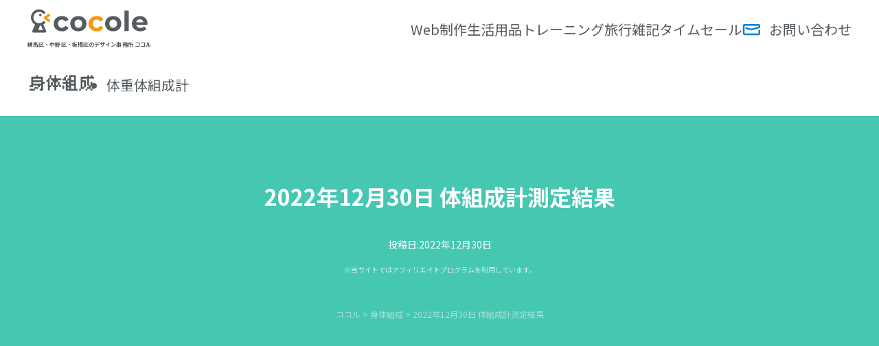

--- FILE ---
content_type: text/html; charset=UTF-8
request_url: https://cocole.jp/body-comp/body-comp-10297/
body_size: 62731
content:
<!doctype html>
<html lang="ja">
<head>
<meta charset="UTF-8"/>
<meta name="viewport" content="width=device-width, initial-scale=1"/>
<meta name="format-detection" content="telephone=no">
<link rel="stylesheet" href="https://cocole.jp/official/wp-content/themes/cocole2024/style.css" type="text/css" media="screen"/><link rel="stylesheet" href="https://fonts.googleapis.com/css2?family=Montserrat:ital,wght@0,100..900;1,100..900&family=Noto+Sans+JP:wght@100..900&display=swap" media="print" onload="this.media='all'"/><script async src="https://pagead2.googlesyndication.com/pagead/js/adsbygoogle.js?client=ca-pub-8641439942967738" crossorigin="anonymous"></script>	<script type="text/javascript" language="javascript">var vc_pid="886130674";</script><script type="text/javascript" src="//aml.valuecommerce.com/vcdal.js" async></script>
<link rel="preconnect" href="https://fonts.googleapis.com">
<noscript>
<link rel="stylesheet" href="https://fonts.googleapis.com/css2?family=M+PLUS+Rounded+1c:wght@100;300;400;500;700;800;900&display=swap"/>
</noscript>
<meta name='robots' content='index, follow, max-image-preview:large, max-snippet:-1, max-video-preview:-1'/>
<!-- Google tag (gtag.js) consent mode dataLayer added by Site Kit -->
<style id='wp-img-auto-sizes-contain-inline-css' type='text/css'>img:is([sizes=auto i],[sizes^="auto," i]){contain-intrinsic-size:3000px 1500px}</style><style id='classic-theme-styles-inline-css' type='text/css'>.wp-block-button__link{color:#fff;background-color:#32373c;border-radius:9999px;box-shadow:none;text-decoration:none;padding:calc(.667em + 2px) calc(1.333em + 2px);font-size:1.125em}.wp-block-file__button{background:#32373c;color:#fff;text-decoration:none}</style><link rel='stylesheet' id='contact-form-7-css' href='https://cocole.jp/official/wp-content/plugins/contact-form-7/includes/css/styles.css' type='text/css' media='all'/><link rel='stylesheet' id='simple-favorites-css' href='https://cocole.jp/official/wp-content/plugins/favorites/assets/css/favorites.css' type='text/css' media='all'/><link rel='stylesheet' id='wp-associate-post-r2-css' href='https://cocole.jp/official/wp-content/themes/cocole2024/wpap-style.css' type='text/css' media='all'/><script type="text/javascript" id="google_gtagjs-js-consent-mode-data-layer">//<![CDATA[
window.dataLayer=window.dataLayer||[];function gtag(){dataLayer.push(arguments);}gtag('consent','default',{"ad_personalization":"denied","ad_storage":"denied","ad_user_data":"denied","analytics_storage":"denied","functionality_storage":"denied","security_storage":"denied","personalization_storage":"denied","region":["AT","BE","BG","CH","CY","CZ","DE","DK","EE","ES","FI","FR","GB","GR","HR","HU","IE","IS","IT","LI","LT","LU","LV","MT","NL","NO","PL","PT","RO","SE","SI","SK"],"wait_for_update":500});window._googlesitekitConsentCategoryMap={"statistics":["analytics_storage"],"marketing":["ad_storage","ad_user_data","ad_personalization"],"functional":["functionality_storage","security_storage"],"preferences":["personalization_storage"]};window._googlesitekitConsents={"ad_personalization":"denied","ad_storage":"denied","ad_user_data":"denied","analytics_storage":"denied","functionality_storage":"denied","security_storage":"denied","personalization_storage":"denied","region":["AT","BE","BG","CH","CY","CZ","DE","DK","EE","ES","FI","FR","GB","GR","HR","HU","IE","IS","IT","LI","LT","LU","LV","MT","NL","NO","PL","PT","RO","SE","SI","SK"],"wait_for_update":500};
//]]></script>
<!-- Google タグ (gtag.js) の終了同意モード dataLayer が Site Kit によって追加されました -->
<!-- This site is optimized with the Yoast SEO plugin v26.8 - https://yoast.com/product/yoast-seo-wordpress/ -->
<title>2022年12月30日 体組成計測定結果 | 身体組成 | ココル</title>
<meta name="description" content="2022年12月30日 体組成計測定結果 です。 Anker Eufy Smart Scale P2 Pro を使ってブログとアプリで管理しています。"/>
<link rel="canonical" href="https://cocole.jp/body-comp/body-comp-10297/"/>
<meta property="og:locale" content="ja_JP"/>
<meta property="og:type" content="article"/>
<meta property="og:title" content="2022年12月30日 体組成計測定結果 | 身体組成 | ココル"/>
<meta property="og:description" content="2022年12月30日 体組成計測定結果 です。 Anker Eufy Smart Scale P2 Pro を使ってブログとアプリで管理しています。"/>
<meta property="og:url" content="https://cocole.jp/body-comp/body-comp-10297/"/>
<meta property="og:site_name" content="ココル"/>
<meta property="article:publisher" content="https://www.facebook.com/cocolejp/"/>
<meta property="og:image" content="https://cocole.jp/official/wp-content/uploads/2024/11/ogp.png"/>
<meta property="og:image:width" content="1200"/>
<meta property="og:image:height" content="675"/>
<meta property="og:image:type" content="image/png"/>
<meta name="twitter:card" content="summary_large_image"/>
<meta name="twitter:site" content="@cocolejp"/>
<meta name="twitter:label1" content="推定読み取り時間"/>
<meta name="twitter:data1" content="2分"/>
<script type="application/ld+json" class="yoast-schema-graph">{"@context":"https://schema.org","@graph":[{"@type":"WebPage","@id":"https://cocole.jp/body-comp/body-comp-10297/","url":"https://cocole.jp/body-comp/body-comp-10297/","name":"2022年12月30日 体組成計測定結果 | 身体組成 | ココル","isPartOf":{"@id":"https://cocole.jp/#website"},"datePublished":"2022-12-30T14:08:06+00:00","description":"2022年12月30日 体組成計測定結果 です。 Anker Eufy Smart Scale P2 Pro を使ってブログとアプリで管理しています。","breadcrumb":{"@id":"https://cocole.jp/body-comp/body-comp-10297/#breadcrumb"},"inLanguage":"ja","potentialAction":[{"@type":"ReadAction","target":["https://cocole.jp/body-comp/body-comp-10297/"]}]},{"@type":"BreadcrumbList","@id":"https://cocole.jp/body-comp/body-comp-10297/#breadcrumb","itemListElement":[{"@type":"ListItem","position":1,"name":"ホーム","item":"https://cocole.jp/"},{"@type":"ListItem","position":2,"name":"身体組成","item":"https://cocole.jp/body-comp/"},{"@type":"ListItem","position":3,"name":"2022年12月30日 体組成計測定結果"}]},{"@type":"WebSite","@id":"https://cocole.jp/#website","url":"https://cocole.jp/","name":"ココル","description":"練馬区、中野区、板橋区を中心に活動しているデザイン事務所","publisher":{"@id":"https://cocole.jp/#/schema/person/52e9ecabd1b15057dc9d80ec0797fb9c"},"alternateName":"cocole","potentialAction":[{"@type":"SearchAction","target":{"@type":"EntryPoint","urlTemplate":"https://cocole.jp/?s={search_term_string}"},"query-input":{"@type":"PropertyValueSpecification","valueRequired":true,"valueName":"search_term_string"}}],"inLanguage":"ja"},{"@type":["Person","Organization"],"@id":"https://cocole.jp/#/schema/person/52e9ecabd1b15057dc9d80ec0797fb9c","name":"Joliee","image":{"@type":"ImageObject","inLanguage":"ja","@id":"https://cocole.jp/#/schema/person/image/","url":"https://cocole.jp/official/wp-content/uploads/2020/12/joliee.png","contentUrl":"https://cocole.jp/official/wp-content/uploads/2020/12/joliee.png","width":600,"height":600,"caption":"Joliee"},"logo":{"@id":"https://cocole.jp/#/schema/person/image/"},"description":"1980年生まれのウェブに関する仕事をしているジョリーです。旅行とグダグダするのが好きです。アイコンはサルですがどちらかと言うと犬顔です…やせ型体系を何とかしようと始めた筋トレ。少しでも筋力アップを目指すため、自分への戒めのためカラダの状態も公開しています！","sameAs":["https://cocole.jp/","https://www.facebook.com/cocolejp/","https://www.instagram.com/cocolejp/","https://pin.it/3uZi8QP","https://x.com/https://twitter.com/cocolejp","https://cocolejp.tumblr.com/"]}]}</script>
<!-- / Yoast SEO plugin. -->
<link rel='dns-prefetch' href='//www.googletagmanager.com'/>
<link rel='dns-prefetch' href='//pagead2.googlesyndication.com'/>
<link rel='dns-prefetch' href='//fundingchoicesmessages.google.com'/>
<link rel="alternate" title="oEmbed (JSON)" type="application/json+oembed" href="https://cocole.jp/wp-json/oembed/1.0/embed?url=https%3A%2F%2Fcocole.jp%2Fbody-comp%2Fbody-comp-10297%2F"/>
<link rel="alternate" title="oEmbed (XML)" type="text/xml+oembed" href="https://cocole.jp/wp-json/oembed/1.0/embed?url=https%3A%2F%2Fcocole.jp%2Fbody-comp%2Fbody-comp-10297%2F&#038;format=xml"/>
<script type="text/javascript" src="https://cocole.jp/official/wp-includes/js/jquery/jquery.min.js" id="jquery-core-js"></script>
<script type="text/javascript" src="https://cocole.jp/official/wp-includes/js/jquery/jquery-migrate.min.js" id="jquery-migrate-js"></script>
<script type="text/javascript" id="sdm-scripts-js-extra">//<![CDATA[
var sdm_ajax_script={"ajaxurl":"https://cocole.jp/official/wp-admin/admin-ajax.php"};
//]]></script>
<script type="text/javascript" src="https://cocole.jp/official/wp-content/plugins/simple-download-monitor/js/sdm_wp_scripts.js" id="sdm-scripts-js"></script>
<script type="text/javascript" id="favorites-js-extra">//<![CDATA[
var favorites_data={"ajaxurl":"https://cocole.jp/official/wp-admin/admin-ajax.php","nonce":"d5db992da8","favorite":"\u304a\u6c17\u306b\u5165\u308a\u306b\u767b\u9332","favorited":"\u304a\u6c17\u306b\u5165\u308a\u306b\u767b\u9332\u6e08","includecount":"","indicate_loading":"","loading_text":"Loading","loading_image":"","loading_image_active":"","loading_image_preload":"","cache_enabled":"1","button_options":{"button_type":"custom","custom_colors":false,"box_shadow":false,"include_count":false,"default":{"background_default":false,"border_default":false,"text_default":false,"icon_default":false,"count_default":false},"active":{"background_active":false,"border_active":false,"text_active":false,"icon_active":false,"count_active":false}},"authentication_modal_content":"\u003Cp\u003E\u304a\u6c17\u306b\u5165\u308a\u3092\u8ffd\u52a0\u3059\u308b\u306b\u306f\u30ed\u30b0\u30a4\u30f3\u3057\u3066\u304f\u3060\u3055\u3044\u3002\u003C/p\u003E\u003Cp\u003E\u003Ca href=\"#\" data-favorites-modal-close\u003E\u3053\u306e\u901a\u77e5\u3092\u975e\u8868\u793a\u306b\u3059\u308b\u003C/a\u003E\u003C/p\u003E","authentication_redirect":"","dev_mode":"","logged_in":"","user_id":"0","authentication_redirect_url":"https://cocole.jp/official/login_13794"};
//]]></script>
<script type="text/javascript" src="https://cocole.jp/official/wp-content/plugins/favorites/assets/js/favorites.min.js" id="favorites-js"></script>
<!-- Site Kit によって追加された Google タグ（gtag.js）スニペット -->
<!-- Google アナリティクス スニペット (Site Kit が追加) -->
<script type="text/javascript" src="https://www.googletagmanager.com/gtag/js?id=G-JKM9R8SBX0" id="google_gtagjs-js" async></script>
<script type="text/javascript" id="google_gtagjs-js-after">//<![CDATA[
window.dataLayer=window.dataLayer||[];function gtag(){dataLayer.push(arguments);}gtag("set","linker",{"domains":["cocole.jp"]});gtag("js",new Date());gtag("set","developer_id.dZTNiMT",true);gtag("config","G-JKM9R8SBX0",{"googlesitekit_post_type":"body-comp"});
//]]></script>
<link rel="https://api.w.org/" href="https://cocole.jp/wp-json/"/><meta name="generator" content="Site Kit by Google 1.170.0"/> <script>var ajaxUrl='https://cocole.jp/official/wp-admin/admin-ajax.php';</script>
<!-- Site Kit が追加した Google AdSense メタタグ -->
<meta name="google-adsense-platform-account" content="ca-host-pub-2644536267352236">
<meta name="google-adsense-platform-domain" content="sitekit.withgoogle.com">
<!-- Site Kit が追加した End Google AdSense メタタグ -->
<noscript><style>.lazyload[data-src]{display:none!important}</style></noscript><style>.lazyload{background-image:none!important}.lazyload:before{background-image:none!important}</style>
<!-- Google タグ マネージャー スニペット (Site Kit が追加) -->
<link rel="stylesheet" href="https://unpkg.com/hes-gallery/dist/hes-gallery.min.css"><style id='global-styles-inline-css' type='text/css'>:root{--wp--preset--aspect-ratio--square:1;--wp--preset--aspect-ratio--4-3: 4/3;--wp--preset--aspect-ratio--3-4: 3/4;--wp--preset--aspect-ratio--3-2: 3/2;--wp--preset--aspect-ratio--2-3: 2/3;--wp--preset--aspect-ratio--16-9: 16/9;--wp--preset--aspect-ratio--9-16: 9/16;--wp--preset--color--black:#000;--wp--preset--color--cyan-bluish-gray:#abb8c3;--wp--preset--color--white:#fff;--wp--preset--color--pale-pink:#f78da7;--wp--preset--color--vivid-red:#cf2e2e;--wp--preset--color--luminous-vivid-orange:#ff6900;--wp--preset--color--luminous-vivid-amber:#fcb900;--wp--preset--color--light-green-cyan:#7bdcb5;--wp--preset--color--vivid-green-cyan:#00d084;--wp--preset--color--pale-cyan-blue:#8ed1fc;--wp--preset--color--vivid-cyan-blue:#0693e3;--wp--preset--color--vivid-purple:#9b51e0;--wp--preset--gradient--vivid-cyan-blue-to-vivid-purple:linear-gradient(135deg,#0693e3 0%,#9b51e0 100%);--wp--preset--gradient--light-green-cyan-to-vivid-green-cyan:linear-gradient(135deg,#7adcb4 0%,#00d082 100%);--wp--preset--gradient--luminous-vivid-amber-to-luminous-vivid-orange:linear-gradient(135deg,#fcb900 0%,#ff6900 100%);--wp--preset--gradient--luminous-vivid-orange-to-vivid-red:linear-gradient(135deg,#ff6900 0%,#cf2e2e 100%);--wp--preset--gradient--very-light-gray-to-cyan-bluish-gray:linear-gradient(135deg,#eee 0%,#a9b8c3 100%);--wp--preset--gradient--cool-to-warm-spectrum:linear-gradient(135deg,#4aeadc 0%,#9778d1 20%,#cf2aba 40%,#ee2c82 60%,#fb6962 80%,#fef84c 100%);--wp--preset--gradient--blush-light-purple:linear-gradient(135deg,#ffceec 0%,#9896f0 100%);--wp--preset--gradient--blush-bordeaux:linear-gradient(135deg,#fecda5 0%,#fe2d2d 50%,#6b003e 100%);--wp--preset--gradient--luminous-dusk:linear-gradient(135deg,#ffcb70 0%,#c751c0 50%,#4158d0 100%);--wp--preset--gradient--pale-ocean:linear-gradient(135deg,#fff5cb 0%,#b6e3d4 50%,#33a7b5 100%);--wp--preset--gradient--electric-grass:linear-gradient(135deg,#caf880 0%,#71ce7e 100%);--wp--preset--gradient--midnight:linear-gradient(135deg,#020381 0%,#2874fc 100%);--wp--preset--font-size--small:13px;--wp--preset--font-size--medium:20px;--wp--preset--font-size--large:36px;--wp--preset--font-size--x-large:42px;--wp--preset--spacing--20:.44rem;--wp--preset--spacing--30:.67rem;--wp--preset--spacing--40:1rem;--wp--preset--spacing--50:1.5rem;--wp--preset--spacing--60:2.25rem;--wp--preset--spacing--70:3.38rem;--wp--preset--spacing--80:5.06rem;--wp--preset--shadow--natural:6px 6px 9px rgba(0,0,0,.2);--wp--preset--shadow--deep:12px 12px 50px rgba(0,0,0,.4);--wp--preset--shadow--sharp:6px 6px 0 rgba(0,0,0,.2);--wp--preset--shadow--outlined:6px 6px 0 -3px #fff , 6px 6px #000;--wp--preset--shadow--crisp:6px 6px 0 #000}:where(.is-layout-flex){gap:.5em}:where(.is-layout-grid){gap:.5em}body .is-layout-flex{display:flex}.is-layout-flex{flex-wrap:wrap;align-items:center}.is-layout-flex > :is(*, div){margin:0}body .is-layout-grid{display:grid}.is-layout-grid > :is(*, div){margin:0}:where(.wp-block-columns.is-layout-flex){gap:2em}:where(.wp-block-columns.is-layout-grid){gap:2em}:where(.wp-block-post-template.is-layout-flex){gap:1.25em}:where(.wp-block-post-template.is-layout-grid){gap:1.25em}.has-black-color{color:var(--wp--preset--color--black)!important}.has-cyan-bluish-gray-color{color:var(--wp--preset--color--cyan-bluish-gray)!important}.has-white-color{color:var(--wp--preset--color--white)!important}.has-pale-pink-color{color:var(--wp--preset--color--pale-pink)!important}.has-vivid-red-color{color:var(--wp--preset--color--vivid-red)!important}.has-luminous-vivid-orange-color{color:var(--wp--preset--color--luminous-vivid-orange)!important}.has-luminous-vivid-amber-color{color:var(--wp--preset--color--luminous-vivid-amber)!important}.has-light-green-cyan-color{color:var(--wp--preset--color--light-green-cyan)!important}.has-vivid-green-cyan-color{color:var(--wp--preset--color--vivid-green-cyan)!important}.has-pale-cyan-blue-color{color:var(--wp--preset--color--pale-cyan-blue)!important}.has-vivid-cyan-blue-color{color:var(--wp--preset--color--vivid-cyan-blue)!important}.has-vivid-purple-color{color:var(--wp--preset--color--vivid-purple)!important}.has-black-background-color{background-color:var(--wp--preset--color--black)!important}.has-cyan-bluish-gray-background-color{background-color:var(--wp--preset--color--cyan-bluish-gray)!important}.has-white-background-color{background-color:var(--wp--preset--color--white)!important}.has-pale-pink-background-color{background-color:var(--wp--preset--color--pale-pink)!important}.has-vivid-red-background-color{background-color:var(--wp--preset--color--vivid-red)!important}.has-luminous-vivid-orange-background-color{background-color:var(--wp--preset--color--luminous-vivid-orange)!important}.has-luminous-vivid-amber-background-color{background-color:var(--wp--preset--color--luminous-vivid-amber)!important}.has-light-green-cyan-background-color{background-color:var(--wp--preset--color--light-green-cyan)!important}.has-vivid-green-cyan-background-color{background-color:var(--wp--preset--color--vivid-green-cyan)!important}.has-pale-cyan-blue-background-color{background-color:var(--wp--preset--color--pale-cyan-blue)!important}.has-vivid-cyan-blue-background-color{background-color:var(--wp--preset--color--vivid-cyan-blue)!important}.has-vivid-purple-background-color{background-color:var(--wp--preset--color--vivid-purple)!important}.has-black-border-color{border-color:var(--wp--preset--color--black)!important}.has-cyan-bluish-gray-border-color{border-color:var(--wp--preset--color--cyan-bluish-gray)!important}.has-white-border-color{border-color:var(--wp--preset--color--white)!important}.has-pale-pink-border-color{border-color:var(--wp--preset--color--pale-pink)!important}.has-vivid-red-border-color{border-color:var(--wp--preset--color--vivid-red)!important}.has-luminous-vivid-orange-border-color{border-color:var(--wp--preset--color--luminous-vivid-orange)!important}.has-luminous-vivid-amber-border-color{border-color:var(--wp--preset--color--luminous-vivid-amber)!important}.has-light-green-cyan-border-color{border-color:var(--wp--preset--color--light-green-cyan)!important}.has-vivid-green-cyan-border-color{border-color:var(--wp--preset--color--vivid-green-cyan)!important}.has-pale-cyan-blue-border-color{border-color:var(--wp--preset--color--pale-cyan-blue)!important}.has-vivid-cyan-blue-border-color{border-color:var(--wp--preset--color--vivid-cyan-blue)!important}.has-vivid-purple-border-color{border-color:var(--wp--preset--color--vivid-purple)!important}.has-vivid-cyan-blue-to-vivid-purple-gradient-background{background:var(--wp--preset--gradient--vivid-cyan-blue-to-vivid-purple)!important}.has-light-green-cyan-to-vivid-green-cyan-gradient-background{background:var(--wp--preset--gradient--light-green-cyan-to-vivid-green-cyan)!important}.has-luminous-vivid-amber-to-luminous-vivid-orange-gradient-background{background:var(--wp--preset--gradient--luminous-vivid-amber-to-luminous-vivid-orange)!important}.has-luminous-vivid-orange-to-vivid-red-gradient-background{background:var(--wp--preset--gradient--luminous-vivid-orange-to-vivid-red)!important}.has-very-light-gray-to-cyan-bluish-gray-gradient-background{background:var(--wp--preset--gradient--very-light-gray-to-cyan-bluish-gray)!important}.has-cool-to-warm-spectrum-gradient-background{background:var(--wp--preset--gradient--cool-to-warm-spectrum)!important}.has-blush-light-purple-gradient-background{background:var(--wp--preset--gradient--blush-light-purple)!important}.has-blush-bordeaux-gradient-background{background:var(--wp--preset--gradient--blush-bordeaux)!important}.has-luminous-dusk-gradient-background{background:var(--wp--preset--gradient--luminous-dusk)!important}.has-pale-ocean-gradient-background{background:var(--wp--preset--gradient--pale-ocean)!important}.has-electric-grass-gradient-background{background:var(--wp--preset--gradient--electric-grass)!important}.has-midnight-gradient-background{background:var(--wp--preset--gradient--midnight)!important}.has-small-font-size{font-size:var(--wp--preset--font-size--small)!important}.has-medium-font-size{font-size:var(--wp--preset--font-size--medium)!important}.has-large-font-size{font-size:var(--wp--preset--font-size--large)!important}.has-x-large-font-size{font-size:var(--wp--preset--font-size--x-large)!important}</style><script type="text/javascript">//<![CDATA[
(function(w,d,s,l,i){w[l]=w[l]||[];w[l].push({'gtm.start':new Date().getTime(),event:'gtm.js'});var f=d.getElementsByTagName(s)[0],j=d.createElement(s),dl=l!='dataLayer'?'&l='+l:'';j.async=true;j.src='https://www.googletagmanager.com/gtm.js?id='+i+dl;f.parentNode.insertBefore(j,f);})(window,document,'script','dataLayer','GTM-NVW6ZFL');
//]]></script>
<!-- (ここまで) Google タグ マネージャー スニペット (Site Kit が追加) -->
<!-- Google AdSense スニペット (Site Kit が追加) -->
<script type="text/javascript" async="async" src="https://pagead2.googlesyndication.com/pagead/js/adsbygoogle.js?client=ca-pub-8641439942967738&amp;host=ca-host-pub-2644536267352236" crossorigin="anonymous"></script>
<!-- (ここまで) Google AdSense スニペット (Site Kit が追加) -->
<!-- Site Kit によって追加された「Google AdSense 広告ブロックによる損失収益の回復」スニペット -->
<script async src="https://fundingchoicesmessages.google.com/i/pub-8641439942967738?ers=1"></script><script>(function(){function signalGooglefcPresent(){if(!window.frames['googlefcPresent']){if(document.body){const iframe=document.createElement('iframe');iframe.style='width: 0; height: 0; border: none; z-index: -1000; left: -1000px; top: -1000px;';iframe.style.display='none';iframe.name='googlefcPresent';document.body.appendChild(iframe);}else{setTimeout(signalGooglefcPresent,0);}}}signalGooglefcPresent();})();</script>
<!-- Site Kit によって追加された「Google AdSense 広告ブロックによる損失収益の回復」スニペットを終了 -->
<!-- Site Kit によって追加された「Google AdSense 広告ブロックによる損失収益の回復エラー保護」スニペット -->
<script>(function(){'use strict';function aa(a){var b=0;return function(){return b<a.length?{done:!1,value:a[b++]}:{done:!0}}}var ba=typeof Object.defineProperties=="function"?Object.defineProperty:function(a,b,c){if(a==Array.prototype||a==Object.prototype)return a;a[b]=c.value;return a};function ca(a){a=["object"==typeof globalThis&&globalThis,a,"object"==typeof window&&window,"object"==typeof self&&self,"object"==typeof global&&global];for(var b=0;b<a.length;++b){var c=a[b];if(c&&c.Math==Math)return c}throw Error("Cannot find global object");}var da=ca(this);function l(a,b){if(b)a:{var c=da;a=a.split(".");for(var d=0;d<a.length-1;d++){var e=a[d];if(!(e in c))break a;c=c[e]}a=a[a.length-1];d=c[a];b=b(d);b!=d&&b!=null&&ba(c,a,{configurable:!0,writable:!0,value:b})}}function ea(a){return a.raw=a}function n(a){var b=typeof Symbol!="undefined"&&Symbol.iterator&&a[Symbol.iterator];if(b)return b.call(a);if(typeof a.length=="number")return{next:aa(a)};throw Error(String(a)+" is not an iterable or ArrayLike");}function fa(a){for(var b,c=[];!(b=a.next()).done;)c.push(b.value);return c}var ha=typeof Object.create=="function"?Object.create:function(a){function b(){}b.prototype=a;return new b},p;if(typeof Object.setPrototypeOf=="function")p=Object.setPrototypeOf;else{var q;a:{var ja={a:!0},ka={};try{ka.__proto__=ja;q=ka.a;break a}catch(a){}q=!1}p=q?function(a,b){a.__proto__=b;if(a.__proto__!==b)throw new TypeError(a+" is not extensible");return a}:null}var la=p;function t(a,b){a.prototype=ha(b.prototype);a.prototype.constructor=a;if(la)la(a,b);else for(var c in b)if(c!="prototype")if(Object.defineProperties){var d=Object.getOwnPropertyDescriptor(b,c);d&&Object.defineProperty(a,c,d)}else a[c]=b[c];a.A=b.prototype}function ma(){for(var a=Number(this),b=[],c=a;c<arguments.length;c++)b[c-a]=arguments[c];return b}l("Object.is",function(a){return a?a:function(b,c){return b===c?b!==0||1/b===1/c:b!==b&&c!==c}});l("Array.prototype.includes",function(a){return a?a:function(b,c){var d=this;d instanceof String&&(d=String(d));var e=d.length;c=c||0;for(c<0&&(c=Math.max(c+e,0));c<e;c++){var f=d[c];if(f===b||Object.is(f,b))return!0}return!1}});l("String.prototype.includes",function(a){return a?a:function(b,c){if(this==null)throw new TypeError("The 'this' value for String.prototype.includes must not be null or undefined");if(b instanceof RegExp)throw new TypeError("First argument to String.prototype.includes must not be a regular expression");return this.indexOf(b,c||0)!==-1}});l("Number.MAX_SAFE_INTEGER",function(){return 9007199254740991});l("Number.isFinite",function(a){return a?a:function(b){return typeof b!=="number"?!1:!isNaN(b)&&b!==Infinity&&b!==-Infinity}});l("Number.isInteger",function(a){return a?a:function(b){return Number.isFinite(b)?b===Math.floor(b):!1}});l("Number.isSafeInteger",function(a){return a?a:function(b){return Number.isInteger(b)&&Math.abs(b)<=Number.MAX_SAFE_INTEGER}});l("Math.trunc",function(a){return a?a:function(b){b=Number(b);if(isNaN(b)||b===Infinity||b===-Infinity||b===0)return b;var c=Math.floor(Math.abs(b));return b<0?-c:c}});var u=this||self;function v(a,b){a:{var c=["CLOSURE_FLAGS"];for(var d=u,e=0;e<c.length;e++)if(d=d[c[e]],d==null){c=null;break a}c=d}a=c&&c[a];return a!=null?a:b}function w(a){return a};function na(a){u.setTimeout(function(){throw a;},0)};var oa=v(610401301,!1),pa=v(188588736,!0),qa=v(645172343,v(1,!0));var x,ra=u.navigator;x=ra?ra.userAgentData||null:null;function z(a){return oa?x?x.brands.some(function(b){return(b=b.brand)&&b.indexOf(a)!=-1}):!1:!1}function A(a){var b;a:{if(b=u.navigator)if(b=b.userAgent)break a;b=""}return b.indexOf(a)!=-1};function B(){return oa?!!x&&x.brands.length>0:!1}function C(){return B()?z("Chromium"):(A("Chrome")||A("CriOS"))&&!(B()?0:A("Edge"))||A("Silk")};var sa=B()?!1:A("Trident")||A("MSIE");!A("Android")||C();C();A("Safari")&&(C()||(B()?0:A("Coast"))||(B()?0:A("Opera"))||(B()?0:A("Edge"))||(B()?z("Microsoft Edge"):A("Edg/"))||B()&&z("Opera"));var ta={},D=null;var ua=typeof Uint8Array!=="undefined",va=!sa&&typeof btoa==="function";var wa;function E(){return typeof BigInt==="function"};var F=typeof Symbol==="function"&&typeof Symbol()==="symbol";function xa(a){return typeof Symbol==="function"&&typeof Symbol()==="symbol"?Symbol():a}var G=xa(),ya=xa("2ex");var za=F?function(a,b){a[G]|=b}:function(a,b){a.g!==void 0?a.g|=b:Object.defineProperties(a,{g:{value:b,configurable:!0,writable:!0,enumerable:!1}})},H=F?function(a){return a[G]|0}:function(a){return a.g|0},I=F?function(a){return a[G]}:function(a){return a.g},J=F?function(a,b){a[G]=b}:function(a,b){a.g!==void 0?a.g=b:Object.defineProperties(a,{g:{value:b,configurable:!0,writable:!0,enumerable:!1}})};function Aa(a,b){J(b,(a|0)&-14591)}function Ba(a,b){J(b,(a|34)&-14557)};var K={},Ca={};function Da(a){return!(!a||typeof a!=="object"||a.g!==Ca)}function Ea(a){return a!==null&&typeof a==="object"&&!Array.isArray(a)&&a.constructor===Object}function L(a,b,c){if(!Array.isArray(a)||a.length)return!1;var d=H(a);if(d&1)return!0;if(!(b&&(Array.isArray(b)?b.includes(c):b.has(c))))return!1;J(a,d|1);return!0};var M=0,N=0;function Fa(a){var b=a>>>0;M=b;N=(a-b)/4294967296>>>0}function Ga(a){if(a<0){Fa(-a);var b=n(Ha(M,N));a=b.next().value;b=b.next().value;M=a>>>0;N=b>>>0}else Fa(a)}function Ia(a,b){b>>>=0;a>>>=0;if(b<=2097151)var c=""+(4294967296*b+a);else E()?c=""+(BigInt(b)<<BigInt(32)|BigInt(a)):(c=(a>>>24|b<<8)&16777215,b=b>>16&65535,a=(a&16777215)+c*6777216+b*6710656,c+=b*8147497,b*=2,a>=1E7&&(c+=a/1E7>>>0,a%=1E7),c>=1E7&&(b+=c/1E7>>>0,c%=1E7),c=b+Ja(c)+Ja(a));return c}function Ja(a){a=String(a);return"0000000".slice(a.length)+a}function Ha(a,b){b=~b;a?a=~a+1:b+=1;return[a,b]};var Ka=/^-?([1-9][0-9]*|0)(\.[0-9]+)?$/;var O;function La(a,b){O=b;a=new a(b);O=void 0;return a}function P(a,b,c){a==null&&(a=O);O=void 0;if(a==null){var d=96;c?(a=[c],d|=512):a=[];b&&(d=d&-16760833|(b&1023)<<14)}else{if(!Array.isArray(a))throw Error("narr");d=H(a);if(d&2048)throw Error("farr");if(d&64)return a;d|=64;if(c&&(d|=512,c!==a[0]))throw Error("mid");a:{c=a;var e=c.length;if(e){var f=e-1;if(Ea(c[f])){d|=256;b=f-(+!!(d&512)-1);if(b>=1024)throw Error("pvtlmt");d=d&-16760833|(b&1023)<<14;break a}}if(b){b=Math.max(b,e-(+!!(d&512)-1));if(b>1024)throw Error("spvt");d=d&-16760833|(b&1023)<<14}}}J(a,d);return a};function Ma(a){switch(typeof a){case"number":return isFinite(a)?a:String(a);case"boolean":return a?1:0;case"object":if(a)if(Array.isArray(a)){if(L(a,void 0,0))return}else if(ua&&a!=null&&a instanceof Uint8Array){if(va){for(var b="",c=0,d=a.length-10240;c<d;)b+=String.fromCharCode.apply(null,a.subarray(c,c+=10240));b+=String.fromCharCode.apply(null,c?a.subarray(c):a);a=btoa(b)}else{b===void 0&&(b=0);if(!D){D={};c="ABCDEFGHIJKLMNOPQRSTUVWXYZabcdefghijklmnopqrstuvwxyz0123456789".split("");d=["+/=","+/","-_=","-_.","-_"];for(var e=0;e<5;e++){var f=c.concat(d[e].split(""));ta[e]=f;for(var g=0;g<f.length;g++){var h=f[g];D[h]===void 0&&(D[h]=g)}}}b=ta[b];c=Array(Math.floor(a.length/3));d=b[64]||"";for(e=f=0;f<a.length-2;f+=3){var k=a[f],m=a[f+1];h=a[f+2];g=b[k>>2];k=b[(k&3)<<4|m>>4];m=b[(m&15)<<2|h>>6];h=b[h&63];c[e++]=g+k+m+h}g=0;h=d;switch(a.length-f){case 2:g=a[f+1],h=b[(g&15)<<2]||d;case 1:a=a[f],c[e]=b[a>>2]+b[(a&3)<<4|g>>4]+h+d}a=c.join("")}return a}}return a};function Na(a,b,c){a=Array.prototype.slice.call(a);var d=a.length,e=b&256?a[d-1]:void 0;d+=e?-1:0;for(b=b&512?1:0;b<d;b++)a[b]=c(a[b]);if(e){b=a[b]={};for(var f in e)Object.prototype.hasOwnProperty.call(e,f)&&(b[f]=c(e[f]))}return a}function Oa(a,b,c,d,e){if(a!=null){if(Array.isArray(a))a=L(a,void 0,0)?void 0:e&&H(a)&2?a:Pa(a,b,c,d!==void 0,e);else if(Ea(a)){var f={},g;for(g in a)Object.prototype.hasOwnProperty.call(a,g)&&(f[g]=Oa(a[g],b,c,d,e));a=f}else a=b(a,d);return a}}function Pa(a,b,c,d,e){var f=d||c?H(a):0;d=d?!!(f&32):void 0;a=Array.prototype.slice.call(a);for(var g=0;g<a.length;g++)a[g]=Oa(a[g],b,c,d,e);c&&c(f,a);return a}function Qa(a){return a.s===K?a.toJSON():Ma(a)};function Ra(a,b,c){c=c===void 0?Ba:c;if(a!=null){if(ua&&a instanceof Uint8Array)return b?a:new Uint8Array(a);if(Array.isArray(a)){var d=H(a);if(d&2)return a;b&&(b=d===0||!!(d&32)&&!(d&64||!(d&16)));return b?(J(a,(d|34)&-12293),a):Pa(a,Ra,d&4?Ba:c,!0,!0)}a.s===K&&(c=a.h,d=I(c),a=d&2?a:La(a.constructor,Sa(c,d,!0)));return a}}function Sa(a,b,c){var d=c||b&2?Ba:Aa,e=!!(b&32);a=Na(a,b,function(f){return Ra(f,e,d)});za(a,32|(c?2:0));return a};function Ta(a,b){a=a.h;return Ua(a,I(a),b)}function Va(a,b,c,d){b=d+(+!!(b&512)-1);if(!(b<0||b>=a.length||b>=c))return a[b]}function Ua(a,b,c,d){if(c===-1)return null;var e=b>>14&1023||536870912;if(c>=e){if(b&256)return a[a.length-1][c]}else{var f=a.length;if(d&&b&256&&(d=a[f-1][c],d!=null)){if(Va(a,b,e,c)&&ya!=null){var g;a=(g=wa)!=null?g:wa={};g=a[ya]||0;g>=4||(a[ya]=g+1,g=Error(),g.__closure__error__context__984382||(g.__closure__error__context__984382={}),g.__closure__error__context__984382.severity="incident",na(g))}return d}return Va(a,b,e,c)}}function Wa(a,b,c,d,e){var f=b>>14&1023||536870912;if(c>=f||e&&!qa){var g=b;if(b&256)e=a[a.length-1];else{if(d==null)return;e=a[f+(+!!(b&512)-1)]={};g|=256}e[c]=d;c<f&&(a[c+(+!!(b&512)-1)]=void 0);g!==b&&J(a,g)}else a[c+(+!!(b&512)-1)]=d,b&256&&(a=a[a.length-1],c in a&&delete a[c])}function Xa(a,b){var c=Ya;var d=d===void 0?!1:d;var e=a.h;var f=I(e),g=Ua(e,f,b,d);if(g!=null&&typeof g==="object"&&g.s===K)c=g;else if(Array.isArray(g)){var h=H(g),k=h;k===0&&(k|=f&32);k|=f&2;k!==h&&J(g,k);c=new c(g)}else c=void 0;c!==g&&c!=null&&Wa(e,f,b,c,d);e=c;if(e==null)return e;a=a.h;f=I(a);f&2||(g=e,c=g.h,h=I(c),g=h&2?La(g.constructor,Sa(c,h,!1)):g,g!==e&&(e=g,Wa(a,f,b,e,d)));return e}function Za(a,b){a=Ta(a,b);return a==null||typeof a==="string"?a:void 0}function $a(a,b){var c=c===void 0?0:c;a=Ta(a,b);if(a!=null)if(b=typeof a,b==="number"?Number.isFinite(a):b!=="string"?0:Ka.test(a))if(typeof a==="number"){if(a=Math.trunc(a),!Number.isSafeInteger(a)){Ga(a);b=M;var d=N;if(a=d&2147483648)b=~b+1>>>0,d=~d>>>0,b==0&&(d=d+1>>>0);b=d*4294967296+(b>>>0);a=a?-b:b}}else if(b=Math.trunc(Number(a)),Number.isSafeInteger(b))a=String(b);else{if(b=a.indexOf("."),b!==-1&&(a=a.substring(0,b)),!(a[0]==="-"?a.length<20||a.length===20&&Number(a.substring(0,7))>-922337:a.length<19||a.length===19&&Number(a.substring(0,6))<922337)){if(a.length<16)Ga(Number(a));else if(E())a=BigInt(a),M=Number(a&BigInt(4294967295))>>>0,N=Number(a>>BigInt(32)&BigInt(4294967295));else{b=+(a[0]==="-");N=M=0;d=a.length;for(var e=b,f=(d-b)%6+b;f<=d;e=f,f+=6)e=Number(a.slice(e,f)),N*=1E6,M=M*1E6+e,M>=4294967296&&(N+=Math.trunc(M/4294967296),N>>>=0,M>>>=0);b&&(b=n(Ha(M,N)),a=b.next().value,b=b.next().value,M=a,N=b)}a=M;b=N;b&2147483648?E()?a=""+(BigInt(b|0)<<BigInt(32)|BigInt(a>>>0)):(b=n(Ha(a,b)),a=b.next().value,b=b.next().value,a="-"+Ia(a,b)):a=Ia(a,b)}}else a=void 0;return a!=null?a:c}function R(a,b){var c=c===void 0?"":c;a=Za(a,b);return a!=null?a:c};var S;function T(a,b,c){this.h=P(a,b,c)}T.prototype.toJSON=function(){return ab(this)};T.prototype.s=K;T.prototype.toString=function(){try{return S=!0,ab(this).toString()}finally{S=!1}};function ab(a){var b=S?a.h:Pa(a.h,Qa,void 0,void 0,!1);var c=!S;var d=pa?void 0:a.constructor.v;var e=I(c?a.h:b);if(a=b.length){var f=b[a-1],g=Ea(f);g?a--:f=void 0;e=+!!(e&512)-1;var h=b;if(g){b:{var k=f;var m={};g=!1;if(k)for(var r in k)if(Object.prototype.hasOwnProperty.call(k,r))if(isNaN(+r))m[r]=k[r];else{var y=k[r];Array.isArray(y)&&(L(y,d,+r)||Da(y)&&y.size===0)&&(y=null);y==null&&(g=!0);y!=null&&(m[r]=y)}if(g){for(var Q in m)break b;m=null}else m=k}k=m==null?f!=null:m!==f}for(var ia;a>0;a--){Q=a-1;r=h[Q];Q-=e;if(!(r==null||L(r,d,Q)||Da(r)&&r.size===0))break;ia=!0}if(h!==b||k||ia){if(!c)h=Array.prototype.slice.call(h,0,a);else if(ia||k||m)h.length=a;m&&h.push(m)}b=h}return b};function bb(a){return function(b){if(b==null||b=="")b=new a;else{b=JSON.parse(b);if(!Array.isArray(b))throw Error("dnarr");za(b,32);b=La(a,b)}return b}};function cb(a){this.h=P(a)}t(cb,T);var db=bb(cb);var U;function V(a){this.g=a}V.prototype.toString=function(){return this.g+""};var eb={};function fb(a){if(U===void 0){var b=null;var c=u.trustedTypes;if(c&&c.createPolicy){try{b=c.createPolicy("goog#html",{createHTML:w,createScript:w,createScriptURL:w})}catch(d){u.console&&u.console.error(d.message)}U=b}else U=b}a=(b=U)?b.createScriptURL(a):a;return new V(a,eb)};function gb(a){var b=ma.apply(1,arguments);if(b.length===0)return fb(a[0]);for(var c=a[0],d=0;d<b.length;d++)c+=encodeURIComponent(b[d])+a[d+1];return fb(c)};function hb(a,b){a.src=b instanceof V&&b.constructor===V?b.g:"type_error:TrustedResourceUrl";var c,d;(c=(b=(d=(c=(a.ownerDocument&&a.ownerDocument.defaultView||window).document).querySelector)==null?void 0:d.call(c,"script[nonce]"))?b.nonce||b.getAttribute("nonce")||"":"")&&a.setAttribute("nonce",c)};function ib(){return Math.floor(Math.random()*2147483648).toString(36)+Math.abs(Math.floor(Math.random()*2147483648)^Date.now()).toString(36)};function jb(a,b){b=String(b);a.contentType==="application/xhtml+xml"&&(b=b.toLowerCase());return a.createElement(b)}function kb(a){this.g=a||u.document||document};function lb(a){a=a===void 0?document:a;return a.createElement("script")};function mb(a,b,c,d,e,f){try{var g=a.g,h=lb(g);h.async=!0;hb(h,b);g.head.appendChild(h);h.addEventListener("load",function(){e();d&&g.head.removeChild(h)});h.addEventListener("error",function(){c>0?mb(a,b,c-1,d,e,f):(d&&g.head.removeChild(h),f())})}catch(k){f()}};var nb=u.atob("aHR0cHM6Ly93d3cuZ3N0YXRpYy5jb20vaW1hZ2VzL2ljb25zL21hdGVyaWFsL3N5c3RlbS8xeC93YXJuaW5nX2FtYmVyXzI0ZHAucG5n"),ob=u.atob("WW91IGFyZSBzZWVpbmcgdGhpcyBtZXNzYWdlIGJlY2F1c2UgYWQgb3Igc2NyaXB0IGJsb2NraW5nIHNvZnR3YXJlIGlzIGludGVyZmVyaW5nIHdpdGggdGhpcyBwYWdlLg=="),pb=u.atob("RGlzYWJsZSBhbnkgYWQgb3Igc2NyaXB0IGJsb2NraW5nIHNvZnR3YXJlLCB0aGVuIHJlbG9hZCB0aGlzIHBhZ2Uu");function qb(a,b,c){this.i=a;this.u=b;this.o=c;this.g=null;this.j=[];this.m=!1;this.l=new kb(this.i)}function rb(a){if(a.i.body&&!a.m){var b=function(){sb(a);u.setTimeout(function(){tb(a,3)},50)};mb(a.l,a.u,2,!0,function(){u[a.o]||b()},b);a.m=!0}}function sb(a){for(var b=W(1,5),c=0;c<b;c++){var d=X(a);a.i.body.appendChild(d);a.j.push(d)}b=X(a);b.style.bottom="0";b.style.left="0";b.style.position="fixed";b.style.width=W(100,110).toString()+"%";b.style.zIndex=W(2147483544,2147483644).toString();b.style.backgroundColor=ub(249,259,242,252,219,229);b.style.boxShadow="0 0 12px #888";b.style.color=ub(0,10,0,10,0,10);b.style.display="flex";b.style.justifyContent="center";b.style.fontFamily="Roboto, Arial";c=X(a);c.style.width=W(80,85).toString()+"%";c.style.maxWidth=W(750,775).toString()+"px";c.style.margin="24px";c.style.display="flex";c.style.alignItems="flex-start";c.style.justifyContent="center";d=jb(a.l.g,"IMG");d.className=ib();d.src=nb;d.alt="Warning icon";d.style.height="24px";d.style.width="24px";d.style.paddingRight="16px";var e=X(a),f=X(a);f.style.fontWeight="bold";f.textContent=ob;var g=X(a);g.textContent=pb;Y(a,e,f);Y(a,e,g);Y(a,c,d);Y(a,c,e);Y(a,b,c);a.g=b;a.i.body.appendChild(a.g);b=W(1,5);for(c=0;c<b;c++)d=X(a),a.i.body.appendChild(d),a.j.push(d)}function Y(a,b,c){for(var d=W(1,5),e=0;e<d;e++){var f=X(a);b.appendChild(f)}b.appendChild(c);c=W(1,5);for(d=0;d<c;d++)e=X(a),b.appendChild(e)}function W(a,b){return Math.floor(a+Math.random()*(b-a))}function ub(a,b,c,d,e,f){return"rgb("+W(Math.max(a,0),Math.min(b,255)).toString()+","+W(Math.max(c,0),Math.min(d,255)).toString()+","+W(Math.max(e,0),Math.min(f,255)).toString()+")"}function X(a){a=jb(a.l.g,"DIV");a.className=ib();return a}function tb(a,b){b<=0||a.g!=null&&a.g.offsetHeight!==0&&a.g.offsetWidth!==0||(vb(a),sb(a),u.setTimeout(function(){tb(a,b-1)},50))}function vb(a){for(var b=n(a.j),c=b.next();!c.done;c=b.next())(c=c.value)&&c.parentNode&&c.parentNode.removeChild(c);a.j=[];(b=a.g)&&b.parentNode&&b.parentNode.removeChild(b);a.g=null};function wb(a,b,c,d,e){function f(k){document.body?g(document.body):k>0?u.setTimeout(function(){f(k-1)},e):b()}function g(k){k.appendChild(h);u.setTimeout(function(){h?(h.offsetHeight!==0&&h.offsetWidth!==0?b():a(),h.parentNode&&h.parentNode.removeChild(h)):a()},d)}var h=xb(c);f(3)}function xb(a){var b=document.createElement("div");b.className=a;b.style.width="1px";b.style.height="1px";b.style.position="absolute";b.style.left="-10000px";b.style.top="-10000px";b.style.zIndex="-10000";return b};function Ya(a){this.h=P(a)}t(Ya,T);function yb(a){this.h=P(a)}t(yb,T);var zb=bb(yb);function Ab(a){if(!a)return null;a=Za(a,4);var b;a===null||a===void 0?b=null:b=fb(a);return b};var Bb=ea([""]),Cb=ea([""]);function Db(a,b){this.m=a;this.o=new kb(a.document);this.g=b;this.j=R(this.g,1);this.u=Ab(Xa(this.g,2))||gb(Bb);this.i=!1;b=Ab(Xa(this.g,13))||gb(Cb);this.l=new qb(a.document,b,R(this.g,12))}Db.prototype.start=function(){Eb(this)};function Eb(a){Fb(a);mb(a.o,a.u,3,!1,function(){a:{var b=a.j;var c=u.btoa(b);if(c=u[c]){try{var d=db(u.atob(c))}catch(e){b=!1;break a}b=b===Za(d,1)}else b=!1}b?Z(a,R(a.g,14)):(Z(a,R(a.g,8)),rb(a.l))},function(){wb(function(){Z(a,R(a.g,7));rb(a.l)},function(){return Z(a,R(a.g,6))},R(a.g,9),$a(a.g,10),$a(a.g,11))})}function Z(a,b){a.i||(a.i=!0,a=new a.m.XMLHttpRequest,a.open("GET",b,!0),a.send())}function Fb(a){var b=u.btoa(a.j);a.m[b]&&Z(a,R(a.g,5))};(function(a,b){u[a]=function(){var c=ma.apply(0,arguments);u[a]=function(){};b.call.apply(b,[null].concat(c instanceof Array?c:fa(n(c))))}})("__h82AlnkH6D91__",function(a){typeof window.atob==="function"&&(new Db(window,zb(window.atob(a)))).start()});}).call(this);window.__h82AlnkH6D91__("[base64]/[base64]/[base64]/[base64]");</script>
<!-- Site Kit によって追加された「Google AdSense 広告ブロックによる損失収益の回復エラー保護」スニペットを終了 -->
<link rel="icon" href="https://cocole.jp/official/wp-content/uploads/2019/11/cropped-favicon-1-1-32x32.png" sizes="32x32"/>
<link rel="icon" href="https://cocole.jp/official/wp-content/uploads/2019/11/cropped-favicon-1-1-192x192.png" sizes="192x192"/>
<link rel="apple-touch-icon" href="https://cocole.jp/official/wp-content/uploads/2019/11/cropped-favicon-1-1-180x180.png"/>
<meta name="msapplication-TileImage" content="https://cocole.jp/official/wp-content/uploads/2019/11/cropped-favicon-1-1-270x270.png"/>
<script src="https://code.jquery.com/jquery-3.4.1.min.js" crossorigin="anonymous"></script>
<script src="https://cdnjs.cloudflare.com/ajax/libs/clipboard.js/2.0.11/clipboard.min.js"></script>
<script src="https://unpkg.com/hes-gallery/dist/hes-gallery.min.js"></script>
<script src="//statics.a8.net/a8link/a8linkmgr.js"></script>
<script>a8linkmgr({"config_id":"cQp7YFtxgg7XqcC6gS6S"});</script>
<script type="application/ld+json">
{
    "@context": "https://schema.org",
    "@type": "Organization",
    "name": "ココル",
    "url": "https://cocole.jp/",
    "logo": "https://cocole.jp/official/wp-content/uploads/2025/10/cocole.png",
    "telephone": "070-8987-5881",
    "address": {
        "@type": "PostalAddress",
        "streetAddress": "東京都練馬区"
    },
    "sameAs": [
        {
            "org_sameas_url": "https://x.com/cocolejp"
        },
        {
            "org_sameas_url": "https://bsky.app/profile/cocolejp.bsky.social"
        },
        {
            "org_sameas_url": "https://www.instagram.com/cocolejp"
        },
        {
            "org_sameas_url": "https://www.facebook.com/cocolejp"
        },
        {
            "org_sameas_url": "https://www.youtube.com/channel/UCwqdwGNoNspxZ8oV_33yQDQ"
        }
    ],
    "subOrganization": [
        {
            "@type": "Organization",
            "name": "知る阿呆",
            "url": "https://awa.cocole.jp/",
            "logo": "https://cocole.jp/official/wp-content/uploads/2025/10/awa.png"
        },
        {
            "@type": "Organization",
            "name": "ココナカ",
            "url": "https://nakano.cocole.jp/",
            "logo": ""
        },
        {
            "@type": "Organization",
            "name": "福祉のWEB屋さん",
            "url": "https://cocole.org/",
            "logo": ""
        },
        {
            "@type": "Organization",
            "name": "福祉のプリント屋さん",
            "url": "https://print.cocole.org/",
            "logo": ""
        },
        {
            "@type": "Organization",
            "name": "福祉の誕生日クイズ屋さん",
            "url": "https://bdq.cocole.org/",
            "logo": ""
        }
    ]
}</script>
</head>
<body class="wp-singular body-comp-template-default single single-body-comp postid-10297 wp-theme-cocole2024 post-type-body-comp" itemschope="itemscope" itemtype="http://schema.org/WebPage"><noscript><meta HTTP-EQUIV="refresh" content="0;url='https://cocole.jp/body-comp/body-comp-10297/?PageSpeed=noscript'" /><style><!--table,div,span,font,p{display:none} --></style><div style="display:block">Please click <a href="https://cocole.jp/body-comp/body-comp-10297/?PageSpeed=noscript">here</a> if you are not redirected within a few seconds.</div></noscript>
<!--header_area-->
<header id="header_area" role="banner" itemscope="itemscope" itemtype="http://schema.org/WPHeader">
<div class="container">
<div class="site-logo">
<a href="https://cocole.jp/" title="トップページへ"><img src="[data-uri]" alt="ココル" data-src="https://cocole.jp/official/wp-content/themes/cocole2024/images/common/logo.svg" decoding="async" class="lazyload"><noscript><img src="https://cocole.jp/official/wp-content/themes/cocole2024/images/common/logo.svg" alt="ココル" data-eio="l"></noscript></a>
<h1 class="logo">練馬区・中野区・板橋区のデザイン事務所 ココル</h1>
</div>
<button class="nav__toggle" aria-expanded="false" type="button"><svg viewBox="0 0 24 24" class="icon"><use xlink:href="#menu_line"></use></svg>MENU</button>
<nav id="head-navi">
<ul class="">
<li id="menu-item-10593" class="menu-item menu-item-type-taxonomy menu-item-object-category menu-item-10593"><a href="https://cocole.jp/category/column/web/">Web制作</a></li>
<li id="menu-item-10594" class="menu-item menu-item-type-taxonomy menu-item-object-category menu-item-10594"><a href="https://cocole.jp/category/column/goods/">生活用品</a></li>
<li id="menu-item-10595" class="menu-item menu-item-type-taxonomy menu-item-object-category menu-item-10595"><a href="https://cocole.jp/category/column/training/">トレーニング</a></li>
<li id="menu-item-10596" class="menu-item menu-item-type-taxonomy menu-item-object-category menu-item-10596"><a href="https://cocole.jp/category/column/travel/">旅行</a></li>
<li id="menu-item-10597" class="menu-item menu-item-type-taxonomy menu-item-object-category menu-item-10597"><a href="https://cocole.jp/category/column/other/">雑記</a></li>
<li id="menu-item-11094" class="menu-item menu-item-type-post_type menu-item-object-page menu-item-11094"><a href="https://cocole.jp/timesale/">タイムセール</a></li>
<li class="contact"><a href="https://cocole.jp/contact/"><svg viewBox="0 0 24 24" class="icon"><use xlink:href="#icon-mail"></use></svg>お問い合わせ</a></li>
</ul>
</nav>
</div>
</header><!--header_area-->
<main id="main" class="post-10297 body-comp type-body-comp status-publish hentry" role="main">
<!-- sv-navi -->
<nav id="sv-navi">
<div class="container">
<div class="sv-logo">
<a href="https://cocole.jp/body-comp/">
<img src="[data-uri]" alt="身体組成" data-src="https://cocole.jp/official/wp-content/themes/cocole2024/images/common/body-comp-logo.svg" decoding="async" class="lazyload"><noscript><img src="https://cocole.jp/official/wp-content/themes/cocole2024/images/common/body-comp-logo.svg" alt="身体組成" data-eio="l"></noscript>
</a>
</div>
<ul class="sv-nav nav-list">
<li><a href="https://amzn.to/4eAGe8c">体重体組成計</a></li>
</ul>
</div>
</nav>
<!-- 記事 -->
<article id="post-area" itemscope itemtype="http://schema.org/Article">
<header class="post-title bace-grad">
<div class="container">
<h1 class="post" itemprop="headline">2022年12月30日 体組成計測定結果</h1>
<div class="post-date">
投稿日:<time itemprop="datePublished" datetime="2022-12-30T23:08:06+09:00">2022年12月30日</time>
</div>
<p class="ad-notice">※当サイトではアフィリエイトプログラムを利用しています。</p>
<div class="breadcrumb" itemscope itemtype="http://schema.org/BreadcrumbList"><span property="itemListElement" typeof="ListItem"><a property="item" typeof="WebPage" title="ココル トップページ" href="https://cocole.jp" class="home"><span property="name">ココル</span></a><meta property="position" content="1"></span> &gt; <span property="itemListElement" typeof="ListItem"><a property="item" typeof="WebPage" title="身体組成へ移動する" href="https://cocole.jp/body-comp/" class="archive post-body-comp-archive"><span property="name">身体組成</span></a><meta property="position" content="2"></span> &gt; <span property="itemListElement" typeof="ListItem"><span property="name" class="post post-body-comp current-item">2022年12月30日 体組成計測定結果</span><meta property="url" content="https://cocole.jp/body-comp/body-comp-10297/"><meta property="position" content="3"></span></div>
</div>
</header>
<!-- 広告 -->
<div class="section_box middle_box">
<div class="ad_container"><!-- jp_display_ads -->
<ins class="adsbygoogle" style="display:block" data-ad-client="ca-pub-8641439942967738" data-ad-slot="8846388306" data-ad-format="auto" data-full-width-responsive="true"></ins>
<script>(adsbygoogle=window.adsbygoogle||[]).push({});</script></div>
</div>
<!-- 本文 -->
<div class="post-box">
<div class="container">
<p>31日は測定をお休みしますので身体組成はまた来年になります。今年もお世話になり、また来年も引き続きよろしくお願いいたします。</p>
<p>2022年11月から定期的に測定を再開し始めて61.5kgから約1kg増と言う結果になりました。筋肉量なども変わらずな感じですが！見た目は少し変わり上半身が’良い感じに張る様になりました。</p>
<p>来年は栄養素も見直して食事を意識していきたいと思います。まぁこの年齢になったのでそこまで大きな変化は望みにくいかと思いますが成長できるまでしっかりトレーニングに食事をしっかりしていきたいと思います。</p>
<div class="amazon-item-box no-icon  grocery B09PTVR5CJ cf"><div class="container"><figure class="amazon-item-thumb"><a href="https://www.amazon.co.jp/dp/B09PTVR5CJ?tag=mateanet-22&#038;linkCode=ogi&#038;th=1&#038;psc=1" class="amazon-item-thumb-link" target="_blank" title="キッコーマン うちのごはん 肉おかず 4種アソートセット 287g レトルト食品 おかず 丼 どんぶり レンジ調理" rel="nofollow"><img decoding="async" src="[data-uri]" alt="キッコーマン うちのごはん 肉おかず 4種アソートセット 287g レトルト食品 おかず 丼 どんぶり レンジ調理" width="160" height="160" class="amazon-item-thumb-image lazyload" data-src="https://m.media-amazon.com/images/I/61s-3cECrrL._SL160_.jpg" data-eio-rwidth="160" data-eio-rheight="160"><noscript><img decoding="async" src="https://m.media-amazon.com/images/I/61s-3cECrrL._SL160_.jpg" alt="キッコーマン うちのごはん 肉おかず 4種アソートセット 287g レトルト食品 おかず 丼 どんぶり レンジ調理" width="160" height="160" class="amazon-item-thumb-image" data-eio="l"></noscript></a></figure><div class="amazon-item-content"><div class="amazon-item-title"><a href="https://www.amazon.co.jp/dp/B09PTVR5CJ?tag=mateanet-22&#038;linkCode=ogi&#038;th=1&#038;psc=1" class="amazon-item-title-link" target="_blank" title="キッコーマン うちのごはん 肉おかず 4種アソートセット 287g レトルト食品 おかず 丼 どんぶり レンジ調理" rel="nofollow noopener">キッコーマン うちのごはん 肉おかず 4種アソートセット 287g レトルト食品 おかず 丼 どんぶり レンジ調理</a></div><div class="amazon-item-snippet"><div class="amazon-item-maker">キッコーマン</div><div class="amazon-item-buttons"><div class="shoplinkamazon"><a href="https://www.amazon.co.jp/gp/search?keywords=%E3%82%AD%E3%83%83%E3%82%B3%E3%83%BC%E3%83%9E%E3%83%B3+%E3%81%86%E3%81%A1%E3%81%AE%E3%81%94%E3%81%AF%E3%82%93+%E8%82%89%E3%81%8A%E3%81%8B%E3%81%9A+4%E7%A8%AE%E3%82%A2%E3%82%BD%E3%83%BC%E3%83%88%E3%82%BB%E3%83%83%E3%83%88+287g+%E3%83%AC%E3%83%88%E3%83%AB%E3%83%88%E9%A3%9F%E5%93%81+%E3%81%8A%E3%81%8B%E3%81%9A+%E4%B8%BC+%E3%81%A9%E3%82%93%E3%81%B6%E3%82%8A+%E3%83%AC%E3%83%B3%E3%82%B8%E8%AA%BF%E7%90%86&#038;tag=mateanet-22" target="_blank" rel="nofollow noopener">Amazon</a></div><div class="shoplinkrakuten"><a href="https://hb.afl.rakuten.co.jp/hgc/06a04f9c.9d50e2e4.06a04f9d.92d6b44c/?pc=https%3A%2F%2Fsearch.rakuten.co.jp%2Fsearch%2Fmall%2F%E3%82%AD%E3%83%83%E3%82%B3%E3%83%BC%E3%83%9E%E3%83%B3+%E3%81%86%E3%81%A1%E3%81%AE%E3%81%94%E3%81%AF%E3%82%93+%E8%82%89%E3%81%8A%E3%81%8B%E3%81%9A+4%E7%A8%AE%E3%82%A2%E3%82%BD%E3%83%BC%E3%83%88%E3%82%BB%E3%83%83%E3%83%88+287g+%E3%83%AC%E3%83%88%E3%83%AB%E3%83%88%E9%A3%9F%E5%93%81+%E3%81%8A%E3%81%8B%E3%81%9A+%E4%B8%BC+%E3%81%A9%E3%82%93%E3%81%B6%E3%82%8A+%E3%83%AC%E3%83%B3%E3%82%B8%E8%AA%BF%E7%90%86%2F-%2Ff.1-p.1-s.1-sf.0-st.A-v.2%3Fx%3D0%26scid%3Daf_ich_link_urltxt%26m%3Dhttp%3A%2F%2Fm.rakuten.co.jp%2F" target="_blank" rel="nofollow noopener">楽天市場</a></div><div class="shoplinkyahoo"><a href="https://ck.jp.ap.valuecommerce.com/servlet/referral?sid=2012263&#038;pid=887885707&#038;vc_url=http%3A%2F%2Fsearch.shopping.yahoo.co.jp%2Fsearch%3Fp%3Dキッコーマン%20うちのごはん%20肉おかず%204種アソートセット%20287g%20レトルト食品%20おかず%20丼%20どんぶり%20レンジ調理" target="_blank" rel="nofollow noopener">Yahoo!</a></div></div></div></div></div></div>
<p>鳥の胸肉を美味しくいただくときに見つけたレンジ飯！レンジ専用パウチに、お肉を入れてチンするだけでふっくらジューシーになります。</p>
<p>どうやら蒸気の力を利用してジューシーにするようです。蒸気がけっこう食品には良いように感じます。料理のレパートリーが少ないので困ったときに頼っています。</p>
<p>最後に測定結果しか残していないコンテンツですが今年もお世話になりました。ありがとうございます！！</p>
<h2>今回の測定結果</h2>
<p>
<a href="https://amzn.to/4eAGe8c">Anker Eufy Smart Scale P2 Pro</a>で測定した結果は、
<strong>体重 62.1<small>kg</small></strong>、
<strong>体脂肪率 16.9<small>%</small></strong>でした。<br>
他の測定値では、<strong>筋肉量 49.1<small>kg</small></strong>、
<strong>基礎代謝 1302<small>kcal</small></strong>です。
</p>
<table class="comp-table">
<tbody>
<tr>
<th>身長</th>
<td>171<small>cm</small></td>
</tr>
<tr>
<th>体重</th>
<td>62.1<small>kg</small></td>
</tr>
<tr>
<th>BMI</th>
<td>21.2</td>
</tr>
<tr>
<th>体脂肪率</th>
<td>16.9<small>%</small></td>
</tr>
<tr>
<th>筋肉量</th>
<td>49.1<small>kg</small></td>
</tr>
<tr>
<th>内臓脂肪</th>
<td>8</td>
</tr>
<tr>
<th>基礎代謝</th>
<td>1302<small>kcal</small></td>
</tr>
<tr>
<th>体内年齢</th>
<td>41<small>歳</small></td>
</tr>
</tbody>
</table>
<p>BMIは<strong>体重kg ÷ (身長m)<sup>2</sup></strong>で求められ、適正体重は<strong>(身長m)<sup>2</sup> ×22</strong>で算出されます。</p>
<h2>前回の測定結果との比較</h2>
<p>前回（<a href="https://cocole.jp/body-comp/body-comp-10295/">2022年12月28日</a>）との比較です。</p>
<table class="comp-table">
<thead>
<tr><th>項目</th><th>今回</th><th>前回</th><th>増減</th></tr>
</thead>
<tbody>
<tr>
<th>体重</th>
<td>62.1kg</td>
<td>63.4kg</td>
<td><span style="color:blue;">-1.3kg↓</span></td>
</tr>
<tr>
<th>体脂肪率</th>
<td>16.9%</td>
<td>17.2%</td>
<td><span style="color:blue;">-0.3%↓</span></td>
</tr>
<tr>
<th>筋肉量</th>
<td>49.1kg</td>
<td>49.9kg</td>
<td><span style="color:blue;">-0.8kg↓</span></td>
</tr>
<tr>
<th>基礎代謝</th>
<td>1302kcal</td>
<td>1322kcal</td>
<td><span style="color:blue;">-20kcal↓</span></td>
</tr>
</tbody>
</table>
<h2>体組成計について</h2>
<p>
現在は <a href="https://amzn.to/4eAGe8c">Anker Eufy Smart Scale P2 Pro</a> を使用し、
EufyLifeアプリでデータを管理しています。
</p>
<div class="blogcard card">
<a href="https://cocole.jp/review-154/">
<div class="blogcard_thumbnail"><img src="[data-uri]" alt="体組成計 を Eufy Smart Scale P2 Pro に乗り換えた" width="120" height="68" data-src="https://cocole.jp/official/wp-content/uploads/2022/09/review-154-768x432.jpg" decoding="async" class="lazyload" data-eio-rwidth="768" data-eio-rheight="432"/><noscript><img src="https://cocole.jp/official/wp-content/uploads/2022/09/review-154-768x432.jpg" alt="体組成計 を Eufy Smart Scale P2 Pro に乗り換えた" width="120" height="68" data-eio="l"/></noscript></div>
<div class="blogcard_content">
<div class="blogcard_title fs-m">体組成計 を Eufy Smart Scale P2 Pro に乗り換えた</div>
<div class="blogcard_excerpt fs-s">以前使っていた体組成計がついに壊れてしまったので乗り換えることにしました。 ここのところ活用してこなかったのも原因かと思われますが気持ちを切り替…</div>
</div>
</a>
</div>
</div>
</div>
</article>
<!-- 中間広告 -->
<!-- シェア -->
<div id="share_area" class="section_box">
<div class="container">
<p class="spbu1 line-space half lead-font">いいなと思ったらシェアしてね！</p>
<ul class="share-list col2-col4">
<li><a href="//twitter.com/share?text=2022年12月30日 体組成計測定結果&amp;url=https://cocole.jp/body-comp/body-comp-10297/&via=cocolejp" class="btn default-btn center-btn bg-social_x"><svg viewBox="0 0 24 24"><title>X</title><use xlink:href="#social_x_line"></use></svg>Xにポスト</a></li>
<li><a href="//facebook.com/sharer/sharer.php?u=https://cocole.jp/body-comp/body-comp-10297/&t=2022年12月30日 体組成計測定結果" class="btn default-btn center-btn bg-facebook"><svg viewBox="0 0 24 24"><title>Facebook</title><use xlink:href="#facebook_line"></use></svg>FBにシェア</a></li>
<li><a href="//line.me/R/msg/text/?2022年12月30日 体組成計測定結果%0D%0Ahttps://cocole.jp/body-comp/body-comp-10297/" class="btn default-btn center-btn bg-line"><svg viewBox="0 0 24 24"><title>LINE</title><use xlink:href="#line_line"></use></svg>LINEに送る</a></li>
<li><a href="//b.hatena.ne.jp/add?mode=confirm&url=https://cocole.jp/body-comp/body-comp-10297/&title=2022年12月30日 体組成計測定結果" class="btn default-btn center-btn bg-hatena"><svg viewBox="0 0 24 24"><title>はてなブックマーク</title><use xlink:href="#hatena_line"></use></svg>はてブに追加</a></li>
</ul>
</div>
</div>
<!-- 特集バナー -->
<!-- Google広告 -->
<div class="section_box">
<div class="container">
<h2 class="section-title" data-en="Sponsored Link">Googleのおすすめ</h2>
<div class="section-content"><ins class="adsbygoogle" style="display:block" data-ad-format="autorelaxed" data-ad-client="ca-pub-8641439942967738" data-ad-slot="7098192364"></ins>
<script>(adsbygoogle=window.adsbygoogle||[]).push({});</script></div>
</div>
</div>
<!-- 関連記事 -->
<!-- 最近のコラム -->
<!-- 広告 -->
<div class="section_box">
<div class="container"><!-- jp_display_ads -->
<ins class="adsbygoogle" style="display:block" data-ad-client="ca-pub-8641439942967738" data-ad-slot="8846388306" data-ad-format="auto" data-full-width-responsive="true"></ins>
<script>(adsbygoogle=window.adsbygoogle||[]).push({});</script></div>
</div>
<!-- 著者情報 -->
<div id="author_area" class="section_box bgpt-2">
<div class="container">
<div class="author-list">
<div class="author-info writer">
<figure><img src="[data-uri]" alt="Joliee" data-src="https://cocole.jp/official/wp-content/uploads/2020/12/joliee.png" decoding="async" class="lazyload" data-eio-rwidth="600" data-eio-rheight="600"><noscript><img src="https://cocole.jp/official/wp-content/uploads/2020/12/joliee.png" alt="Joliee" data-eio="l"></noscript></figure>
<div class="author-text" itemprop="author" itemscope itemtype="http://schema.org/Person">
<p><span class="author-name fs-m" itemprop="name">Joliee</span>
東京都内で福祉関係のWEB制作を担当しています。WEB制作についてはCSSで何とかしたいがモットーです。柴犬男子と暮らしています。少しでも体格よくするために始めた筋トレなど学んできたことを少しでもアウトプットできるようにブログに残しています。</p>
<ul class="sns-list">
<li><a href="https://twitter.com/MrJoliee" class="btn bg-social_x">X<small>(旧Twitter)</small></a></li>
<li><a href="https://www.instagram.com/jolieenet/" class="btn bg-ins">Instagram</a></li>
<li><a href="https://www.amazon.jp/hz/wishlist/ls/2I3Z8XNDEQ4I0?ref_=wl_share" class="btn bg-amazon">Amazon</a></li>
</ul>
</div>
</div>
<div class="author-info writer">
<figure><img src="[data-uri]" alt="樂（ガク）" data-src="https://cocole.jp/official/wp-content/uploads/2023/04/pet.jpg" decoding="async" class="lazyload" data-eio-rwidth="600" data-eio-rheight="600"><noscript><img src="https://cocole.jp/official/wp-content/uploads/2023/04/pet.jpg" alt="樂（ガク）" data-eio="l"></noscript></figure>
<div class="author-text">
<p><span class="author-name fs-m">樂（ガク）</span>
2021年11月26日生まれの現在4歳（人間換算で約32歳）、2022年2月4日に家族となりました。
豆柴犬の樂（ガク）です。かまってちゃんな性格な柴犬男子です。好きなものは歯磨きガムです。ドッグフードは生きていくために渋々食べています…</p>
<ul class="sns-list">
<li><a href="https://twitter.com/gaku20211126" class="btn bg-social_x">X<small>(旧Twitter)</small></a></li>
<li><a href="https://www.instagram.com/gaku20211126/" class="btn bg-ins">Instagram</a></li>
</ul>
</div>
</div>
</div>
</div>
</div>
</main>
<!--footer_menu_area-->
<footer id="footer_menu_area" role="contentinfo">
<div class="container">
<div class="site-menu-box">
<ul class="service-list">
<li id="menu-item-11781" class="menu-item menu-item-type-custom menu-item-object-custom menu-item-home menu-item-has-children menu-item-11781"><a href="https://cocole.jp/">ホーム</a>
<ul class="sub-menu">
<li id="menu-item-11876" class="menu-item menu-item-type-post_type menu-item-object-page menu-item-11876"><a href="https://cocole.jp/about/">サイト案内</a></li>
<li id="menu-item-12084" class="menu-item menu-item-type-post_type menu-item-object-page menu-item-12084"><a href="https://cocole.jp/favorite/">お気に入り記事</a></li>
<li id="menu-item-11782" class="menu-item menu-item-type-post_type menu-item-object-page menu-item-11782"><a href="https://cocole.jp/rule/">利用規約</a></li>
<li id="menu-item-11780" class="menu-item menu-item-type-post_type menu-item-object-page menu-item-11780"><a href="https://cocole.jp/contact/">お問い合わせ</a></li>
</ul>
</li>
<li id="menu-item-11899" class="menu-item menu-item-type-custom menu-item-object-custom menu-item-has-children menu-item-11899"><a>スペシャル</a>
<ul class="sub-menu">
<li id="menu-item-11898" class="menu-item menu-item-type-post_type_archive menu-item-object-kimito menu-item-11898"><a href="https://cocole.jp/kimito/">きみといっしょ</a></li>
<li id="menu-item-11900" class="menu-item menu-item-type-post_type_archive menu-item-object-tnote menu-item-11900"><a href="https://cocole.jp/tnote/">筋トレノート</a></li>
<li id="menu-item-12097" class="menu-item menu-item-type-post_type_archive menu-item-object-meshi menu-item-12097"><a href="https://cocole.jp/meshi/">自飯記</a></li>
<li id="menu-item-11901" class="menu-item menu-item-type-post_type_archive menu-item-object-body-comp menu-item-11901"><a href="https://cocole.jp/body-comp/">身体組成</a></li>
<li id="menu-item-11902" class="menu-item menu-item-type-post_type_archive menu-item-object-sdm_downloads menu-item-11902"><a href="https://cocole.jp/sdm_downloads/">ダウンロード</a></li>
</ul>
</li>
<li id="menu-item-11879" class="menu-item menu-item-type-custom menu-item-object-custom menu-item-has-children menu-item-11879"><a>特集</a>
<ul class="sub-menu">
<li id="menu-item-11877" class="menu-item menu-item-type-post_type menu-item-object-page menu-item-11877"><a href="https://cocole.jp/timesale/">タイムセール情報</a></li>
<li id="menu-item-11878" class="menu-item menu-item-type-post_type menu-item-object-page menu-item-11878"><a href="https://cocole.jp/mansion/">中古マンション</a></li>
</ul>
</li>
</ul>
</div>
</div>
</footer><!--footer_menu_area-->
<!--foot_brand_area-->
<div id="foot_brand_area">
<div class="container">
<div class="brand-box">
<div class="brand-logo">
<svg viewBox="0 0 250 100"><title>ココル 想いの届く心地よいデザインのお手伝い</title><use xlink:href="#brand-logo"></use></svg>
</div>
<div class="brand-desc">
<p>ココルはフリーランス形態のデザイン事務所です。<br>主に練馬区、中野区、板橋区を中心に活動しているデザイン事務所です。</p>
<p>東京都練馬区豊玉北　&#105;&#110;&#102;&#111;＠&#99;&#111;&#99;&#111;&#108;&#101;&#46;&#106;&#112; / 070-8987-5881</p>
</div>
<div class="brand-sns-box">
<p class="sns-title">Official SNS</p>
<ul class="sns-list">
<li><a href="https://bsky.app/profile/cocolejp.bsky.social"><svg viewBox="0 0 24 24"><title>Bluesky</title><use xlink:href="#bluesky_line"></use></svg></a></li>
<li><a href="https://twitter.com/cocolejp"><svg viewBox="0 0 24 24"><title>X（Twitter）</title><use xlink:href="#social_x_line"></use></svg></a></li>
<li><a href="https://www.instagram.com/cocolejp"><svg viewBox="0 0 24 24"><title>Instagram</title><use xlink:href="#ins_line"></use></svg></a></li>
<li><a href="https://www.facebook.com/cocolejp"><svg viewBox="0 0 24 24"><title>Facebook</title><use xlink:href="#facebook_line"></use></svg></a></li>
<li><a href="https://www.youtube.com/channel/UCwqdwGNoNspxZ8oV_33yQDQ"><svg viewBox="0 0 24 24"><title>YouTube</title><use xlink:href="#youtube_line"></use></svg></a></li>
</ul>
</div>
</div>
<!--group-list-->
<ul id="group-site" class="group-list fs-s">
<li id="menu-item-11769" class="menu-item menu-item-type-custom menu-item-object-custom menu-item-home menu-item-has-children menu-item-11769"><a href="https://cocole.jp/">ココル <small>&#8211; cocole.jp</small></a>
<ul class="sub-menu">
<li id="menu-item-13334" class="menu-item menu-item-type-custom menu-item-object-custom menu-item-13334"><a href="https://awa.cocole.jp/">知る阿呆</a></li>
<li id="menu-item-11779" class="menu-item menu-item-type-custom menu-item-object-custom menu-item-11779"><a target="_blank" href="https://nakano.cocole.jp/">ココナカ</a></li>
</ul>
</li>
<li id="menu-item-11774" class="menu-item menu-item-type-custom menu-item-object-custom menu-item-has-children menu-item-11774"><a target="_blank" href="https://cocole.org/">福祉のWEB屋さん <small>&#8211; cocole.ogr</small></a>
<ul class="sub-menu">
<li id="menu-item-11775" class="menu-item menu-item-type-custom menu-item-object-custom menu-item-11775"><a target="_blank" href="https://print.cocole.org/">福祉のプリント屋さん</a></li>
<li id="menu-item-13219" class="menu-item menu-item-type-custom menu-item-object-custom menu-item-13219"><a target="_blank" href="https://bdq.cocole.org/">福祉の誕生日クイズ屋さん</a></li>
<li id="menu-item-13263" class="menu-item menu-item-type-custom menu-item-object-custom menu-item-13263"><a target="_blank" href="https://aac.cocole.org/">AAC STUDIO</a></li>
</ul>
</li>
<li id="menu-item-11776" class="menu-item menu-item-type-custom menu-item-object-custom menu-item-has-children menu-item-11776"><a target="_blank" href="https://cocole.net/">ワンタメ <small>&#8211; cocole.net</small></a>
<ul class="sub-menu">
<li id="menu-item-11777" class="menu-item menu-item-type-custom menu-item-object-custom menu-item-11777"><a target="_blank" href="https://training.cocole.net/">しつけ教室</a></li>
<li id="menu-item-11778" class="menu-item menu-item-type-custom menu-item-object-custom menu-item-11778"><a target="_blank" href="https://hospital.cocole.net/">動物病院</a></li>
</ul>
</li>
<li id="menu-item-11871" class="menu-item menu-item-type-custom menu-item-object-custom menu-item-has-children menu-item-11871"><a>公式WEBサービス</a>
<ul class="sub-menu">
<li id="menu-item-11873" class="menu-item menu-item-type-custom menu-item-object-custom menu-item-11873"><a target="_blank" href="https://cocolejp.base.ec/">cocole online shop<svg viewBox="0 0 24 24" style="width: 12px;"><use xlink:href="#icon-external-link"></use></svg></a></li>
<li id="menu-item-11872" class="menu-item menu-item-type-custom menu-item-object-custom menu-item-11872"><a target="_blank" href="https://cocolejp.stores.jp/">cocole store<svg viewBox="0 0 24 24" style="width: 12px;"><use xlink:href="#icon-external-link"></use></svg></a></li>
<li id="menu-item-13294" class="menu-item menu-item-type-custom menu-item-object-custom menu-item-13294"><a target="_blank" href="https://suzuri.jp/cocolejp">SUZURI<svg viewBox="0 0 24 24" style="width: 12px;"><use xlink:href="#icon-external-link"></use></svg></a></li>
<li id="menu-item-11875" class="menu-item menu-item-type-custom menu-item-object-custom menu-item-11875"><a target="_blank" href="https://store.line.me/stickershop/author/10012/ja">LINE STORE<svg viewBox="0 0 24 24" style="width: 12px;"><use xlink:href="#icon-external-link"></use></svg></a></li>
<li id="menu-item-11883" class="menu-item menu-item-type-custom menu-item-object-custom menu-item-11883"><a href="https://creator.pixta.jp/@cocolejp">PIXTA<svg viewBox="0 0 24 24" style="width: 12px;"><use xlink:href="#icon-external-link"></use></svg></a></li>
<li id="menu-item-11874" class="menu-item menu-item-type-custom menu-item-object-custom menu-item-11874"><a target="_blank" href="https://www.ttrinity.jp/shop/cocolejp/">Tシャツトリニティ<svg viewBox="0 0 24 24" style="width: 12px;"><use xlink:href="#icon-external-link"></use></svg></a></li>
<li id="menu-item-12274" class="menu-item menu-item-type-custom menu-item-object-custom menu-item-12274"><a target="_blank" href="https://coconala.com/users/67683">ココナラ<svg viewBox="0 0 24 24" style="width: 12px;"><use xlink:href="#icon-external-link"></use></svg></a></li>
</ul>
</li>
</ul><!--group-list-->
<div class="brand-service-box">
<ul class="attend-list">
<li>住所の開示、電話の対応につきましてはお取引実績があるお客様のみとさせて頂いております。</li>
<li>上記メールアドレスのアットは全角になっています。</li>
</ul>
</div>
</div>
<!--service-list-->
<ul class="service-list">
<li><a href="https://cocole.jp/policy/">プライバシーポリシー</a></li>
<li><a href="https://cocole.jp/sitemap/">サイトマップ</a></li>
</ul><!--service-list-->
<!--copyright-->
<div class="copyright">&copy; 2026 ココル</div><!--copyright-->
</div><!--foot_brand_area-->
<!--side_btn_fixed-->
<div id="side_btn_fixed">
</div><!--side_btn_fixed-->
<!--svg-symbol-->
<svg xmlns="http://www.w3.org/2000/svg" xmlns:xlink="http://www.w3.org/1999/xlink" class="svg-symbol">
<symbol id="site-name">
<path class="st0" d="M38.06,24.7c-0.45,0-0.91-0.14-1.3-0.42l-7-5.02c-0.58-0.42-0.93-1.09-0.93-1.81c0-0.72,0.35-1.39,0.93-1.81
							 l7-5.02c1-0.72,2.4-0.49,3.12,0.51c0.72,1,0.49,2.4-0.51,3.12l-4.47,3.21l4.47,3.21c1,0.72,1.23,2.11,0.51,3.12
							 C39.44,24.37,38.75,24.7,38.06,24.7z"/>
<circle class="st1" cx="22.84" cy="12.42" r="2.23"/>
<path class="st1" d="M33.16,40.54l-4.93-11.17c-0.02-0.04-0.04-0.07-0.05-0.1c0.97-0.59,1.87-1.3,2.69-2.12
							 c0.87-0.87,0.87-2.29,0-3.16c-0.87-0.87-2.29-0.87-3.16,0c-1.9,1.9-4.42,2.94-7.1,2.94c-2.68,0-5.21-1.05-7.1-2.94
							 c-1.9-1.9-2.94-4.42-2.94-7.1c0-2.68,1.05-5.21,2.94-7.1c1.9-1.9,4.42-2.94,7.1-2.94c2.68,0,5.21,1.05,7.1,2.94
							 c0.87,0.87,2.29,0.87,3.16,0c0.87-0.87,0.87-2.29,0-3.16c-2.74-2.74-6.39-4.25-10.26-4.25c-3.88,0-7.52,1.51-10.26,4.25
							 C7.6,9.36,6.09,13.01,6.09,16.88c0,3.88,1.51,7.52,4.25,10.26c0.92,0.92,1.95,1.7,3.06,2.34L8.52,40.54
							 c-0.3,0.69-0.24,1.49,0.17,2.12c0.41,0.63,1.12,1.01,1.87,1.01h20.56c0.75,0,1.46-0.38,1.87-1.01
							 C33.4,42.03,33.47,41.23,33.16,40.54z M19.18,39.21l2.87-7.89c0.68-0.07,1.36-0.18,2.02-0.34c0.02,0.07,0.05,0.13,0.08,0.2
							 l3.55,8.03H19.18z"/>
<path class="st1" d="M46.59,27.82c0-7.93,6.12-13.56,14.69-13.56c5.53,0,9.89,2.4,11.8,6.71l-5.93,3.18
							 c-1.42-2.5-3.52-3.62-5.93-3.62c-3.87,0-6.9,2.69-6.9,7.3c0,4.6,3.04,7.3,6.9,7.3c2.4,0,4.51-1.08,5.93-3.62l5.93,3.23
							 c-1.91,4.21-6.27,6.66-11.8,6.66C52.72,41.39,46.59,35.75,46.59,27.82z"/>
<path class="st1" d="M76.03,27.82c0-7.93,6.12-13.56,14.5-13.56c8.37,0,14.45,5.63,14.45,13.56c0,7.93-6.07,13.56-14.45,13.56
							 C82.15,41.39,76.03,35.75,76.03,27.82z M97.23,27.82c0-4.55-2.89-7.3-6.71-7.3c-3.82,0-6.76,2.74-6.76,7.3c0,4.55,2.94,7.3,6.76,7.3
							 C94.34,35.12,97.23,32.38,97.23,27.82z"/>
<path class="st0" d="M108.59,27.82c0-7.93,6.12-13.56,14.69-13.56c5.53,0,9.89,2.4,11.8,6.71l-5.93,3.18
							 c-1.42-2.5-3.53-3.62-5.93-3.62c-3.87,0-6.9,2.69-6.9,7.3c0,4.6,3.04,7.3,6.9,7.3c2.4,0,4.51-1.08,5.93-3.62l5.93,3.23
							 c-1.91,4.21-6.27,6.66-11.8,6.66C114.71,41.39,108.59,35.75,108.59,27.82z"/>
<path class="st1" d="M138.02,27.82c0-7.93,6.12-13.56,14.5-13.56c8.37,0,14.45,5.63,14.45,13.56c0,7.93-6.07,13.56-14.45,13.56
							 C144.14,41.39,138.02,35.75,138.02,27.82z M159.23,27.82c0-4.55-2.89-7.3-6.71-7.3c-3.82,0-6.76,2.74-6.76,7.3
							 c0,4.55,2.94,7.3,6.76,7.3C156.34,35.12,159.23,32.38,159.23,27.82z"/>
<path class="st1" d="M172.55,4.66h7.64v36.34h-7.64V4.66z"/>
<path class="st1" d="M213.44,29.98H193.5c0.73,3.28,3.53,5.29,7.54,5.29c2.79,0,4.8-0.83,6.61-2.55l4.06,4.41
							 c-2.45,2.79-6.12,4.26-10.87,4.26c-9.11,0-15.03-5.73-15.03-13.56c0-7.88,6.02-13.56,14.06-13.56c7.74,0,13.71,5.19,13.71,13.66
							 C213.58,28.51,213.48,29.34,213.44,29.98z M193.41,25.52h12.98c-0.54-3.33-3.04-5.49-6.46-5.49
							 C196.44,20.04,193.94,22.14,193.41,25.52z"/>
<path class="st1" d="M8.11,57.91c-0.1,0-0.19-0.03-0.26-0.1c-0.07-0.07-0.11-0.16-0.11-0.27v-3.65c-0.23,0.02-0.45,0.04-0.66,0.06
							 c-0.21,0.02-0.4,0.03-0.56,0.05C6.39,54,6.3,53.98,6.22,53.91c-0.07-0.07-0.12-0.15-0.13-0.25c-0.01-0.11,0.03-0.19,0.1-0.26
							 c0.07-0.07,0.16-0.11,0.27-0.11c0.06-0.01,0.12-0.01,0.18-0.01c0.06,0,0.12,0,0.19-0.01c0.11-0.14,0.24-0.3,0.38-0.49
							 c0.14-0.19,0.28-0.4,0.42-0.61c-0.11-0.09-0.24-0.19-0.4-0.31c-0.16-0.12-0.32-0.23-0.48-0.35c-0.16-0.11-0.29-0.2-0.4-0.27
							 c-0.08-0.06-0.13-0.13-0.15-0.22c-0.02-0.09,0-0.18,0.06-0.26c0.06-0.09,0.13-0.14,0.23-0.16c0.1-0.02,0.19,0,0.27,0.06
							 c0.03,0.02,0.06,0.04,0.1,0.07c0.03,0.03,0.07,0.05,0.11,0.08c0.07-0.12,0.16-0.26,0.25-0.41c0.09-0.16,0.18-0.31,0.26-0.46
							 c0.08-0.15,0.15-0.28,0.19-0.37c0.04-0.09,0.11-0.16,0.21-0.19s0.19-0.03,0.27,0c0.09,0.04,0.15,0.11,0.18,0.21
							 c0.03,0.1,0.03,0.19-0.02,0.28c-0.06,0.12-0.14,0.26-0.23,0.42c-0.09,0.16-0.19,0.33-0.29,0.49s-0.19,0.31-0.27,0.43
							 c0.1,0.06,0.19,0.13,0.28,0.2c0.09,0.07,0.16,0.13,0.22,0.18c0.14-0.21,0.27-0.41,0.39-0.61c0.12-0.19,0.21-0.36,0.28-0.49
							 c0.05-0.09,0.12-0.14,0.22-0.17c0.1-0.02,0.19-0.01,0.28,0.04c0.09,0.04,0.14,0.11,0.17,0.21c0.02,0.1,0.01,0.19-0.04,0.28
							 c-0.13,0.22-0.29,0.47-0.47,0.75c-0.18,0.28-0.37,0.56-0.57,0.84c-0.2,0.28-0.39,0.55-0.58,0.8c0.22-0.01,0.44-0.03,0.66-0.05
							 c0.22-0.02,0.41-0.04,0.59-0.06c-0.04-0.07-0.07-0.14-0.11-0.2s-0.07-0.12-0.1-0.17c-0.04-0.08-0.05-0.16-0.02-0.25
							 c0.03-0.09,0.09-0.15,0.17-0.2c0.09-0.04,0.18-0.05,0.27-0.02c0.09,0.03,0.16,0.09,0.2,0.17c0.06,0.11,0.13,0.23,0.21,0.39
							 c0.08,0.15,0.16,0.31,0.24,0.46c0.08,0.16,0.15,0.29,0.2,0.41c0.04,0.09,0.04,0.19,0.01,0.28C10,54.08,9.94,54.15,9.85,54.2
							 c-0.08,0.04-0.17,0.05-0.27,0.01c-0.1-0.03-0.16-0.09-0.19-0.18c-0.02-0.04-0.04-0.09-0.06-0.14c-0.02-0.05-0.05-0.11-0.08-0.17
							 c-0.11,0.02-0.23,0.04-0.36,0.05c-0.13,0.02-0.27,0.03-0.42,0.05v3.72c0,0.11-0.03,0.2-0.1,0.27C8.3,57.88,8.22,57.91,8.11,57.91z
							 M6.42,56.85c-0.08-0.03-0.14-0.09-0.18-0.16c-0.04-0.08-0.04-0.16,0-0.26c0.08-0.14,0.15-0.32,0.23-0.54
							 c0.08-0.21,0.16-0.43,0.22-0.66c0.07-0.22,0.12-0.42,0.16-0.59c0.02-0.1,0.07-0.17,0.15-0.21c0.08-0.04,0.16-0.06,0.25-0.04
							 c0.09,0.02,0.16,0.06,0.21,0.14c0.05,0.07,0.07,0.16,0.05,0.27c-0.04,0.18-0.09,0.38-0.16,0.61c-0.07,0.23-0.14,0.45-0.22,0.66
							 c-0.08,0.21-0.16,0.4-0.24,0.57c-0.04,0.1-0.1,0.17-0.18,0.21C6.61,56.88,6.52,56.88,6.42,56.85z M9.67,56.29
							 c-0.09,0.03-0.17,0.03-0.26,0c-0.09-0.03-0.15-0.09-0.18-0.19c-0.04-0.12-0.1-0.27-0.16-0.45C9,55.48,8.94,55.3,8.88,55.13
							 c-0.06-0.17-0.11-0.32-0.15-0.44c-0.02-0.1-0.01-0.19,0.04-0.26c0.05-0.08,0.12-0.12,0.21-0.15c0.09-0.02,0.17-0.02,0.25,0.02
							 c0.08,0.04,0.13,0.11,0.15,0.21c0.04,0.11,0.09,0.25,0.15,0.42c0.06,0.17,0.13,0.34,0.19,0.5c0.07,0.16,0.12,0.3,0.16,0.42
							 c0.04,0.09,0.03,0.17-0.01,0.26C9.83,56.2,9.76,56.26,9.67,56.29z M12.21,57.94c-0.1,0-0.19-0.03-0.26-0.1
							 c-0.08-0.07-0.11-0.16-0.11-0.27v-2.21c-0.17,0.23-0.36,0.46-0.57,0.7c-0.21,0.24-0.43,0.46-0.64,0.66
							 c-0.22,0.21-0.43,0.38-0.64,0.52C9.9,57.3,9.81,57.33,9.7,57.32c-0.11-0.01-0.2-0.05-0.27-0.13c-0.06-0.09-0.08-0.18-0.06-0.28
							 c0.02-0.1,0.07-0.17,0.15-0.22c0.24-0.15,0.48-0.35,0.74-0.59c0.26-0.24,0.51-0.49,0.75-0.76c0.24-0.27,0.44-0.52,0.61-0.77h-0.14
							 c-0.52,0-0.88-0.1-1.1-0.29c-0.21-0.19-0.32-0.53-0.32-1.03v-0.48c0-0.49,0.11-0.83,0.32-1.03c0.21-0.19,0.58-0.29,1.1-0.29h0.35
							 v-0.56H9.9c-0.1,0-0.18-0.03-0.24-0.1c-0.06-0.07-0.09-0.15-0.09-0.24c0-0.09,0.03-0.16,0.09-0.23c0.06-0.07,0.14-0.1,0.24-0.1h1.93
							 v-0.56c0-0.11,0.04-0.2,0.11-0.27c0.07-0.07,0.16-0.1,0.26-0.1c0.11,0,0.19,0.03,0.27,0.1c0.07,0.07,0.11,0.16,0.11,0.27v0.56h1.9
							 c0.11,0,0.19,0.03,0.25,0.1c0.06,0.07,0.09,0.15,0.09,0.23c0,0.09-0.03,0.17-0.09,0.24c-0.06,0.07-0.14,0.1-0.25,0.1h-1.9v0.56h0.36
							 c0.52,0,0.89,0.1,1.11,0.29c0.21,0.19,0.32,0.54,0.32,1.03v0.48c0,0.49-0.11,0.83-0.32,1.03c-0.21,0.19-0.58,0.29-1.11,0.29H12.8
							 c0.17,0.24,0.38,0.48,0.62,0.73c0.24,0.25,0.48,0.49,0.74,0.71c0.26,0.22,0.5,0.41,0.72,0.56c0.08,0.05,0.13,0.12,0.14,0.22
							 s0,0.19-0.05,0.27c-0.06,0.09-0.15,0.14-0.26,0.14c-0.11,0.01-0.21-0.02-0.29-0.08c-0.31-0.23-0.62-0.51-0.95-0.84
							 s-0.62-0.67-0.88-1.01v2.27c0,0.11-0.04,0.2-0.11,0.27C12.4,57.91,12.31,57.94,12.21,57.94z M10.8,52.71h1.04v-0.6h-0.32
							 c-0.28,0-0.47,0.04-0.56,0.12C10.86,52.31,10.8,52.47,10.8,52.71z M11.52,53.94h0.32v-0.6H10.8c0.01,0.24,0.06,0.4,0.15,0.48
							 C11.05,53.9,11.24,53.94,11.52,53.94z M12.58,52.71h1.06c-0.01-0.24-0.06-0.4-0.15-0.48c-0.09-0.08-0.28-0.12-0.56-0.12h-0.35V52.71
							 z M12.58,53.94h0.35c0.28,0,0.47-0.04,0.56-0.12c0.09-0.08,0.14-0.24,0.15-0.48h-1.06V53.94z"/>
<path class="st1" d="M15.74,57.51c-0.1-0.06-0.17-0.14-0.21-0.25c-0.04-0.11-0.03-0.21,0.04-0.3c0.08-0.12,0.17-0.28,0.28-0.48
							 c0.1-0.2,0.2-0.4,0.3-0.61c0.1-0.21,0.17-0.39,0.23-0.54c0.04-0.12,0.12-0.2,0.21-0.25c0.1-0.05,0.21-0.05,0.32,0
							 c0.11,0.04,0.18,0.1,0.23,0.2c0.05,0.09,0.05,0.2,0.01,0.32c-0.06,0.17-0.13,0.36-0.22,0.57c-0.09,0.21-0.19,0.42-0.3,0.63
							 c-0.11,0.21-0.21,0.39-0.3,0.54c-0.06,0.11-0.15,0.18-0.26,0.21C15.95,57.58,15.84,57.57,15.74,57.51z M21.74,57.92
							 c-0.12,0-0.23-0.04-0.3-0.11c-0.08-0.07-0.12-0.17-0.14-0.29c-0.01-0.11,0.03-0.21,0.1-0.3s0.18-0.14,0.31-0.15
							 c0.24-0.01,0.42-0.03,0.54-0.06c0.12-0.03,0.2-0.08,0.26-0.16c0.05-0.08,0.1-0.21,0.15-0.38c0.03-0.14,0.06-0.3,0.09-0.48
							 c0.03-0.17,0.05-0.34,0.07-0.49c0.03-0.27-0.01-0.46-0.12-0.57c-0.11-0.11-0.32-0.16-0.63-0.16h-3.63c-0.64,0-1.1-0.12-1.38-0.35
							 c-0.28-0.23-0.42-0.63-0.42-1.2v-2.05c0-0.57,0.14-0.96,0.41-1.19c0.27-0.23,0.73-0.34,1.37-0.34h4.7c0.11,0,0.19,0.04,0.25,0.11
							 s0.09,0.16,0.09,0.26s-0.03,0.19-0.09,0.26c-0.06,0.08-0.15,0.11-0.25,0.11h-2.8v0.7h2.24c0.11,0,0.19,0.03,0.27,0.1
							 c0.07,0.07,0.11,0.16,0.11,0.27c0,0.11-0.04,0.2-0.11,0.27c-0.07,0.07-0.16,0.1-0.27,0.1h-2.24v0.7h2.24c0.11,0,0.19,0.03,0.27,0.1
							 c0.07,0.07,0.11,0.15,0.11,0.27c0,0.12-0.04,0.21-0.11,0.28c-0.07,0.07-0.16,0.1-0.27,0.1h-2.24v0.77h1.79
							 c0.6,0,1.02,0.12,1.26,0.36c0.23,0.24,0.32,0.61,0.27,1.11c-0.03,0.21-0.05,0.41-0.08,0.61c-0.03,0.2-0.06,0.39-0.1,0.56
							 c-0.08,0.32-0.17,0.58-0.3,0.76c-0.12,0.18-0.3,0.31-0.52,0.38C22.41,57.89,22.11,57.92,21.74,57.92z M17.47,51.08h2v-0.7h-1
							 c-0.35,0-0.6,0.05-0.75,0.15C17.57,50.64,17.49,50.82,17.47,51.08z M17.47,52.53h2v-0.7h-2V52.53z M18.47,54.04h1v-0.77h-2
							 c0.01,0.29,0.09,0.49,0.24,0.6C17.86,53.98,18.11,54.04,18.47,54.04z M18.42,57.44c-0.12,0.01-0.22-0.02-0.31-0.08
							 c-0.09-0.07-0.14-0.16-0.15-0.29c-0.02-0.19-0.04-0.41-0.07-0.68c-0.03-0.27-0.06-0.5-0.09-0.69c-0.02-0.12,0.01-0.23,0.07-0.31
							 c0.07-0.08,0.16-0.13,0.28-0.14c0.11-0.01,0.21,0.01,0.3,0.07s0.14,0.15,0.16,0.27c0.04,0.19,0.07,0.42,0.11,0.69
							 c0.04,0.26,0.07,0.5,0.08,0.7c0.01,0.13-0.02,0.24-0.09,0.32C18.65,57.38,18.55,57.42,18.42,57.44z M20.15,57.13
							 c-0.12,0.03-0.22,0.02-0.32-0.04c-0.09-0.06-0.15-0.15-0.18-0.27c-0.02-0.11-0.05-0.25-0.09-0.4c-0.04-0.16-0.08-0.31-0.12-0.47
							 c-0.04-0.16-0.07-0.28-0.09-0.38c-0.03-0.11-0.02-0.21,0.04-0.3c0.06-0.09,0.14-0.15,0.25-0.16c0.11-0.03,0.21-0.02,0.3,0.03
							 c0.09,0.04,0.15,0.12,0.18,0.24c0.03,0.1,0.07,0.23,0.11,0.4c0.04,0.16,0.08,0.33,0.13,0.49c0.04,0.16,0.08,0.3,0.09,0.4
							 c0.03,0.12,0.02,0.22-0.05,0.3C20.35,57.04,20.26,57.1,20.15,57.13z M21.76,56.76c-0.11,0.04-0.21,0.03-0.3-0.01
							 c-0.1-0.04-0.16-0.12-0.19-0.23c-0.06-0.17-0.12-0.36-0.2-0.57c-0.08-0.21-0.15-0.39-0.21-0.55c-0.04-0.11-0.03-0.2,0.02-0.29
							 c0.05-0.09,0.12-0.15,0.22-0.18c0.11-0.03,0.2-0.03,0.29,0c0.09,0.03,0.15,0.1,0.2,0.21c0.07,0.17,0.14,0.36,0.23,0.57
							 c0.08,0.21,0.15,0.4,0.2,0.56c0.04,0.11,0.03,0.21-0.02,0.3C21.94,56.66,21.86,56.73,21.76,56.76z"/>
<path class="st1" d="M27.99,57.48c-0.53,0-0.97-0.03-1.32-0.1c-0.35-0.07-0.62-0.19-0.82-0.38c-0.2-0.18-0.34-0.44-0.42-0.78
							 c-0.08-0.34-0.12-0.77-0.12-1.3v-2.65c0-0.53,0.04-0.97,0.12-1.3c0.08-0.33,0.22-0.59,0.42-0.77c0.2-0.18,0.47-0.31,0.82-0.38
							 c0.35-0.07,0.79-0.1,1.32-0.1h4.84c0.12,0,0.22,0.04,0.29,0.11c0.07,0.07,0.11,0.17,0.11,0.28c0,0.11-0.04,0.21-0.11,0.28
							 c-0.07,0.07-0.17,0.11-0.29,0.11h-4.85c-0.39,0-0.7,0.02-0.94,0.06c-0.24,0.04-0.42,0.12-0.55,0.24c-0.12,0.12-0.21,0.29-0.26,0.53
							 c-0.05,0.23-0.07,0.54-0.07,0.93v2.67c0,0.39,0.02,0.7,0.07,0.93c0.05,0.23,0.13,0.41,0.26,0.53c0.12,0.12,0.31,0.2,0.55,0.24
							 c0.24,0.04,0.55,0.06,0.94,0.06h4.95c0.12,0,0.22,0.04,0.29,0.11c0.07,0.07,0.11,0.17,0.11,0.28c0,0.11-0.04,0.21-0.11,0.28
							 c-0.07,0.08-0.17,0.12-0.29,0.12H27.99z M27.53,55.92c-0.11,0.07-0.22,0.09-0.34,0.07c-0.12-0.02-0.22-0.08-0.3-0.18
							 c-0.07-0.11-0.09-0.21-0.06-0.32c0.03-0.11,0.09-0.19,0.18-0.24c0.39-0.23,0.76-0.5,1.13-0.81c0.37-0.31,0.72-0.64,1.05-0.98
							 c-0.36-0.29-0.71-0.56-1.06-0.81s-0.66-0.45-0.94-0.62c-0.09-0.05-0.15-0.13-0.17-0.24c-0.02-0.11,0-0.21,0.06-0.29
							 c0.07-0.09,0.16-0.15,0.27-0.18c0.11-0.03,0.21-0.01,0.31,0.06c0.3,0.18,0.63,0.4,0.99,0.65c0.36,0.25,0.72,0.52,1.09,0.82
							 c0.22-0.27,0.42-0.55,0.61-0.83c0.19-0.28,0.36-0.55,0.5-0.83c0.06-0.11,0.14-0.17,0.25-0.21c0.11-0.03,0.22-0.02,0.33,0.04
							 c0.12,0.06,0.19,0.14,0.22,0.25c0.03,0.11,0.02,0.22-0.05,0.33c-0.35,0.63-0.76,1.22-1.21,1.77c0.37,0.29,0.72,0.59,1.05,0.89
							 c0.33,0.3,0.62,0.58,0.87,0.83c0.09,0.08,0.13,0.19,0.13,0.31c0,0.13-0.05,0.23-0.15,0.32c-0.08,0.08-0.18,0.12-0.3,0.12
							 c-0.12,0-0.22-0.05-0.3-0.14c-0.24-0.26-0.52-0.53-0.83-0.83c-0.32-0.3-0.66-0.59-1-0.89c-0.35,0.38-0.72,0.73-1.11,1.05
							 C28.35,55.35,27.95,55.65,27.53,55.92z"/>
<path class="st1" d="M38.48,54.49c-0.25,0-0.46-0.09-0.64-0.27c-0.18-0.18-0.27-0.39-0.27-0.64c0-0.26,0.09-0.47,0.27-0.64
							 c0.18-0.17,0.39-0.26,0.64-0.26c0.26,0,0.47,0.09,0.64,0.26c0.17,0.17,0.26,0.39,0.26,0.64c0,0.25-0.09,0.46-0.26,0.64
							 C38.94,54.4,38.73,54.49,38.48,54.49z"/>
<path class="st1" d="M47.81,57.84c-0.14,0-0.24-0.03-0.32-0.1c-0.08-0.07-0.12-0.17-0.12-0.3v-2.67h-1.47
							 c-0.48,0-0.86-0.05-1.15-0.16c-0.29-0.11-0.49-0.29-0.61-0.55s-0.18-0.62-0.18-1.08c0-0.47,0.07-0.84,0.2-1.1
							 c0.13-0.26,0.34-0.44,0.62-0.54c0.28-0.1,0.66-0.15,1.12-0.15h1.47v-1.47c0-0.12,0.04-0.22,0.12-0.29c0.08-0.07,0.19-0.11,0.32-0.11
							 c0.13,0,0.24,0.04,0.32,0.11c0.08,0.07,0.12,0.17,0.12,0.29v1.47h1.47c0.47,0,0.85,0.05,1.13,0.15s0.49,0.28,0.62,0.54
							 c0.13,0.26,0.19,0.62,0.19,1.1c0,0.46-0.07,0.82-0.2,1.08c-0.13,0.26-0.34,0.45-0.63,0.55c-0.29,0.11-0.66,0.16-1.11,0.16h-1.47
							 v2.67c0,0.13-0.04,0.23-0.12,0.3C48.05,57.8,47.94,57.84,47.81,57.84z M45.91,53.94h1.47v-1.91h-1.47c-0.27,0-0.48,0.02-0.63,0.06
							 c-0.16,0.04-0.27,0.13-0.33,0.26c-0.07,0.13-0.1,0.34-0.1,0.63c0,0.27,0.03,0.47,0.09,0.61c0.06,0.14,0.16,0.23,0.32,0.28
							 C45.4,53.91,45.62,53.94,45.91,53.94z M48.25,53.94h1.47c0.26,0,0.47-0.02,0.63-0.07c0.16-0.05,0.27-0.14,0.34-0.28
							 c0.07-0.14,0.11-0.34,0.11-0.61c0-0.29-0.03-0.5-0.1-0.63c-0.07-0.13-0.18-0.22-0.33-0.26c-0.16-0.04-0.37-0.06-0.64-0.06h-1.47
							 V53.94z"/>
<path class="st1" d="M53.3,57.33c-0.12,0.02-0.23,0-0.32-0.07c-0.09-0.07-0.14-0.16-0.16-0.27c-0.02-0.11,0.01-0.21,0.08-0.31
							 s0.17-0.15,0.28-0.16c0.21-0.02,0.44-0.05,0.71-0.09c0.27-0.03,0.55-0.07,0.84-0.12v-1.03h-1.27c-0.11,0-0.2-0.04-0.28-0.12
							 c-0.08-0.08-0.12-0.17-0.12-0.28c0-0.11,0.04-0.2,0.12-0.27c0.08-0.07,0.17-0.11,0.28-0.11h1.27v-0.88
							 c-0.4-0.01-0.73-0.06-0.96-0.15s-0.41-0.25-0.51-0.47c-0.1-0.22-0.15-0.52-0.15-0.88v-0.92c0-0.38,0.05-0.68,0.16-0.9
							 c0.11-0.22,0.28-0.37,0.52-0.47c0.24-0.09,0.57-0.14,0.98-0.14h0.72c0.41,0,0.74,0.05,0.98,0.14c0.24,0.09,0.42,0.25,0.52,0.47
							 c0.1,0.22,0.15,0.52,0.15,0.9v0.92c0,0.37-0.05,0.66-0.15,0.88c-0.1,0.22-0.27,0.38-0.5,0.47c-0.23,0.1-0.55,0.15-0.95,0.15v0.88
							 h1.27c0.11,0,0.2,0.04,0.27,0.11c0.07,0.07,0.11,0.16,0.11,0.27c0,0.11-0.04,0.2-0.11,0.28c-0.07,0.08-0.16,0.12-0.27,0.12h-1.27
							 v0.91c0.26-0.04,0.51-0.07,0.75-0.11c0.24-0.04,0.44-0.07,0.62-0.11c0.11-0.02,0.21,0,0.28,0.05c0.08,0.05,0.12,0.13,0.14,0.24
							 c0.03,0.12,0.01,0.22-0.05,0.29c-0.06,0.08-0.14,0.13-0.25,0.15c-0.25,0.05-0.53,0.1-0.86,0.16c-0.32,0.06-0.66,0.12-1,0.17
							 c-0.35,0.06-0.68,0.11-1,0.15C53.84,57.25,53.55,57.3,53.3,57.33z M53.88,51.32h0.86v-0.91c-0.24,0-0.42,0.02-0.54,0.06
							 s-0.21,0.12-0.25,0.23c-0.04,0.11-0.07,0.28-0.07,0.5V51.32z M54.74,52.93v-0.91h-0.86v0.12c0,0.22,0.02,0.38,0.07,0.5
							 c0.04,0.12,0.13,0.19,0.25,0.23C54.32,52.9,54.5,52.92,54.74,52.93z M55.54,51.32h0.85v-0.11c0-0.22-0.02-0.38-0.07-0.49
							 c-0.04-0.11-0.13-0.19-0.25-0.23c-0.12-0.04-0.3-0.07-0.54-0.07V51.32z M55.54,52.93c0.24-0.01,0.42-0.03,0.54-0.07
							 c0.12-0.04,0.2-0.12,0.25-0.23c0.04-0.11,0.07-0.28,0.07-0.49v-0.12h-0.85V52.93z M58.12,57.91c-0.12,0-0.22-0.03-0.31-0.1
							 c-0.09-0.07-0.14-0.17-0.14-0.3c-0.01-0.13,0.03-0.24,0.11-0.32s0.19-0.12,0.32-0.13c0.26-0.01,0.42-0.05,0.5-0.11
							 c0.08-0.06,0.12-0.19,0.12-0.37v-3.1h-1.17c-0.1,0-0.18-0.04-0.25-0.11c-0.07-0.07-0.1-0.16-0.1-0.26s0.03-0.19,0.1-0.26
							 c0.07-0.07,0.15-0.11,0.25-0.11h2.17c-0.02-0.01-0.04-0.02-0.06-0.03c-0.02-0.01-0.04-0.02-0.06-0.03
							 c-0.12-0.11-0.27-0.24-0.45-0.39c-0.18-0.15-0.37-0.29-0.56-0.42c-0.19-0.14-0.35-0.25-0.49-0.34c-0.08-0.06-0.14-0.13-0.17-0.23
							 c-0.03-0.1-0.02-0.19,0.04-0.29c0.06-0.09,0.14-0.15,0.25-0.18c0.11-0.03,0.21-0.02,0.31,0.05c0.08,0.05,0.18,0.11,0.28,0.19
							 c0.11,0.08,0.22,0.16,0.34,0.24c0.1-0.08,0.22-0.17,0.37-0.29c0.15-0.12,0.27-0.22,0.37-0.3c0.09-0.08,0.12-0.14,0.11-0.19
							 c-0.02-0.05-0.08-0.07-0.2-0.07h-2.15c-0.1,0-0.18-0.04-0.25-0.11c-0.07-0.07-0.1-0.16-0.1-0.26c0-0.09,0.03-0.18,0.1-0.25
							 c0.07-0.07,0.15-0.11,0.25-0.11h2.45c0.24,0,0.42,0.05,0.56,0.14c0.14,0.09,0.23,0.21,0.27,0.36c0.04,0.15,0.03,0.3-0.03,0.46
							 c-0.06,0.16-0.17,0.31-0.34,0.45c-0.12,0.1-0.26,0.21-0.4,0.32c-0.14,0.11-0.28,0.22-0.41,0.32c0.07,0.05,0.13,0.1,0.19,0.15
							 c0.06,0.05,0.11,0.09,0.15,0.13c0.09,0.06,0.15,0.15,0.16,0.26c0.01,0.11-0.02,0.21-0.08,0.29c-0.05,0.07-0.12,0.12-0.21,0.15h0.44
							 c0.3,0,0.53,0.07,0.69,0.2c0.16,0.13,0.25,0.3,0.25,0.51c0.01,0.21-0.07,0.41-0.23,0.63c-0.12,0.15-0.25,0.32-0.41,0.5
							 c-0.15,0.19-0.28,0.33-0.37,0.44c-0.07,0.08-0.16,0.13-0.27,0.15c-0.11,0.02-0.21,0-0.29-0.07c-0.08-0.06-0.13-0.15-0.14-0.27
							 c-0.02-0.12,0.01-0.21,0.07-0.29c0.05-0.06,0.11-0.13,0.19-0.22c0.08-0.09,0.16-0.18,0.24-0.27c0.08-0.09,0.14-0.16,0.19-0.22
							 c0.18-0.23,0.11-0.35-0.2-0.35h-0.63v3.18c0,0.45-0.11,0.78-0.33,0.97S58.61,57.91,58.12,57.91z"/>
<path class="st1" d="M65.33,57.48c-0.53,0-0.97-0.03-1.32-0.1c-0.35-0.07-0.62-0.19-0.82-0.38c-0.2-0.18-0.34-0.44-0.42-0.78
							 c-0.08-0.34-0.12-0.77-0.12-1.3v-2.65c0-0.53,0.04-0.97,0.12-1.3c0.08-0.33,0.22-0.59,0.42-0.77c0.2-0.18,0.47-0.31,0.82-0.38
							 c0.35-0.07,0.79-0.1,1.32-0.1h4.84c0.12,0,0.22,0.04,0.29,0.11c0.07,0.07,0.11,0.17,0.11,0.28c0,0.11-0.04,0.21-0.11,0.28
							 c-0.07,0.07-0.17,0.11-0.29,0.11h-4.85c-0.39,0-0.7,0.02-0.94,0.06c-0.24,0.04-0.42,0.12-0.55,0.24c-0.12,0.12-0.21,0.29-0.26,0.53
							 c-0.05,0.23-0.07,0.54-0.07,0.93v2.67c0,0.39,0.02,0.7,0.07,0.93c0.05,0.23,0.13,0.41,0.26,0.53c0.12,0.12,0.31,0.2,0.55,0.24
							 c0.24,0.04,0.55,0.06,0.94,0.06h4.95c0.12,0,0.22,0.04,0.29,0.11c0.07,0.07,0.11,0.17,0.11,0.28c0,0.11-0.04,0.21-0.11,0.28
							 c-0.07,0.08-0.17,0.12-0.29,0.12H65.33z M64.87,55.92c-0.11,0.07-0.22,0.09-0.34,0.07c-0.12-0.02-0.22-0.08-0.3-0.18
							 c-0.07-0.11-0.09-0.21-0.06-0.32c0.03-0.11,0.09-0.19,0.18-0.24c0.39-0.23,0.76-0.5,1.13-0.81c0.37-0.31,0.72-0.64,1.05-0.98
							 c-0.36-0.29-0.71-0.56-1.06-0.81s-0.66-0.45-0.94-0.62c-0.09-0.05-0.15-0.13-0.17-0.24c-0.02-0.11,0-0.21,0.06-0.29
							 c0.07-0.09,0.16-0.15,0.27-0.18c0.11-0.03,0.21-0.01,0.31,0.06c0.3,0.18,0.63,0.4,0.99,0.65c0.36,0.25,0.72,0.52,1.09,0.82
							 c0.22-0.27,0.42-0.55,0.61-0.83c0.19-0.28,0.36-0.55,0.5-0.83c0.06-0.11,0.14-0.17,0.25-0.21c0.11-0.03,0.22-0.02,0.33,0.04
							 c0.12,0.06,0.19,0.14,0.22,0.25c0.03,0.11,0.02,0.22-0.05,0.33c-0.35,0.63-0.76,1.22-1.21,1.77c0.37,0.29,0.72,0.59,1.05,0.89
							 c0.33,0.3,0.62,0.58,0.87,0.83c0.09,0.08,0.13,0.19,0.13,0.31c0,0.13-0.05,0.23-0.15,0.32c-0.08,0.08-0.18,0.12-0.3,0.12
							 c-0.12,0-0.22-0.05-0.3-0.14c-0.24-0.26-0.52-0.53-0.83-0.83c-0.32-0.3-0.66-0.59-1-0.89c-0.35,0.38-0.72,0.73-1.11,1.05
							 C65.68,55.35,65.28,55.65,64.87,55.92z"/>
<path class="st1" d="M75.81,54.49c-0.25,0-0.46-0.09-0.64-0.27c-0.18-0.18-0.27-0.39-0.27-0.64c0-0.26,0.09-0.47,0.27-0.64
							 c0.18-0.17,0.39-0.26,0.64-0.26c0.26,0,0.47,0.09,0.64,0.26c0.17,0.17,0.26,0.39,0.26,0.64c0,0.25-0.09,0.46-0.26,0.64
							 C76.28,54.4,76.07,54.49,75.81,54.49z"/>
<path class="st1" d="M82.79,57.95c-0.11,0-0.21-0.04-0.28-0.11c-0.08-0.07-0.12-0.17-0.12-0.29v-3.72
							 c-0.14,0.28-0.28,0.55-0.44,0.82c-0.16,0.27-0.3,0.5-0.45,0.71c-0.06,0.09-0.15,0.15-0.26,0.18c-0.11,0.03-0.21,0.01-0.31-0.06
							 c-0.09-0.06-0.15-0.14-0.17-0.25c-0.02-0.11,0-0.2,0.07-0.28c0.14-0.18,0.29-0.39,0.44-0.63c0.15-0.24,0.3-0.49,0.44-0.75
							 c0.14-0.26,0.27-0.52,0.39-0.77c0.12-0.25,0.21-0.48,0.29-0.69v-0.16h-1.15c-0.12,0-0.21-0.04-0.27-0.11
							 c-0.07-0.08-0.1-0.16-0.1-0.26c0-0.11,0.03-0.19,0.1-0.27c0.07-0.07,0.16-0.11,0.27-0.11h1.15v-1.51c0-0.12,0.04-0.22,0.12-0.29
							 c0.08-0.07,0.17-0.11,0.28-0.11c0.11,0,0.21,0.04,0.28,0.11c0.08,0.07,0.12,0.17,0.12,0.29v1.51h0.92c0.12,0,0.21,0.04,0.28,0.11
							 c0.07,0.07,0.1,0.16,0.1,0.27c0,0.1-0.03,0.19-0.1,0.26c-0.07,0.07-0.16,0.11-0.28,0.11h-0.92v0.69c0.07,0.09,0.15,0.2,0.26,0.33
							 c0.1,0.13,0.21,0.27,0.33,0.42c0.11,0.14,0.22,0.28,0.33,0.4c0.11,0.12,0.19,0.22,0.26,0.29c0.08,0.08,0.12,0.17,0.12,0.27
							 c0,0.1-0.04,0.19-0.13,0.27c-0.08,0.08-0.17,0.12-0.28,0.11c-0.11-0.01-0.19-0.05-0.26-0.14c-0.07-0.09-0.17-0.21-0.28-0.35
							 c-0.11-0.15-0.23-0.31-0.34-0.47v3.78c0,0.12-0.04,0.21-0.12,0.29C82.99,57.91,82.9,57.95,82.79,57.95z M85.63,57.71
							 c-0.1,0.07-0.21,0.11-0.33,0.1c-0.12-0.01-0.22-0.06-0.29-0.16c-0.08-0.11-0.1-0.22-0.08-0.33c0.02-0.12,0.08-0.2,0.16-0.27
							 c0.67-0.4,1.24-0.9,1.69-1.48c-0.26-0.43-0.46-0.89-0.61-1.39c-0.15-0.5-0.26-1.03-0.32-1.6h-0.29c0,0.78-0.05,1.48-0.14,2.07
							 s-0.24,1.13-0.43,1.59s-0.45,0.88-0.77,1.26c-0.07,0.08-0.16,0.14-0.27,0.17c-0.11,0.03-0.21,0.02-0.31-0.05
							 c-0.1-0.07-0.15-0.16-0.16-0.28c-0.01-0.12,0.02-0.21,0.09-0.29c0.29-0.35,0.52-0.73,0.7-1.15c0.18-0.42,0.31-0.91,0.4-1.46
							 c0.08-0.55,0.13-1.19,0.13-1.93v-1.36c0-0.37,0.05-0.66,0.15-0.88c0.1-0.22,0.27-0.37,0.51-0.47c0.24-0.09,0.55-0.14,0.95-0.14h2.59
							 c0.11,0,0.2,0.04,0.27,0.11c0.07,0.07,0.1,0.16,0.1,0.27c0,0.1-0.03,0.19-0.1,0.27c-0.07,0.08-0.15,0.12-0.27,0.12H86.4
							 c-0.32,0-0.54,0.05-0.66,0.14c-0.12,0.1-0.18,0.29-0.18,0.57v0.66h1.85c0.56,0,0.95,0.14,1.16,0.41c0.21,0.27,0.25,0.66,0.1,1.17
							 c-0.11,0.41-0.24,0.8-0.39,1.17c-0.15,0.37-0.32,0.71-0.52,1.04c0.22,0.26,0.46,0.5,0.72,0.72c0.26,0.22,0.56,0.43,0.87,0.62
							 c0.11,0.06,0.17,0.15,0.2,0.27c0.02,0.11,0.01,0.22-0.06,0.32c-0.07,0.12-0.17,0.18-0.31,0.2c-0.14,0.01-0.26-0.02-0.36-0.08
							 c-0.61-0.39-1.12-0.84-1.54-1.36c-0.22,0.27-0.46,0.52-0.73,0.75C86.27,57.27,85.97,57.49,85.63,57.71z M87.26,54.86
							 c0.14-0.24,0.26-0.5,0.35-0.76c0.1-0.27,0.18-0.54,0.25-0.83c0.06-0.25,0.05-0.42-0.03-0.53c-0.08-0.1-0.26-0.15-0.55-0.15h-0.71
							 C86.68,53.46,86.9,54.22,87.26,54.86z"/>
<path class="st1" d="M91.87,57.94c-0.1,0-0.19-0.03-0.27-0.1c-0.08-0.07-0.12-0.16-0.12-0.28v-3.73c-0.12,0.28-0.26,0.55-0.4,0.82
							 c-0.14,0.27-0.27,0.5-0.41,0.7c-0.06,0.08-0.14,0.13-0.25,0.16c-0.11,0.02-0.21,0.01-0.29-0.06c-0.08-0.06-0.13-0.13-0.15-0.23
							 c-0.02-0.1,0-0.19,0.05-0.27c0.11-0.16,0.23-0.36,0.37-0.6c0.13-0.24,0.27-0.49,0.41-0.76c0.14-0.27,0.26-0.54,0.38-0.79
							 c0.12-0.26,0.21-0.49,0.29-0.69v-0.15h-1.04c-0.1,0-0.18-0.03-0.25-0.1c-0.07-0.07-0.1-0.15-0.1-0.24c0-0.1,0.03-0.18,0.1-0.25
							 c0.07-0.07,0.15-0.1,0.25-0.1h1.04v-1.6c0-0.11,0.04-0.2,0.12-0.27c0.08-0.07,0.17-0.1,0.27-0.1c0.11,0,0.19,0.03,0.27,0.1
							 c0.07,0.07,0.11,0.16,0.11,0.27v1.6h0.68c0.1,0,0.18,0.03,0.25,0.1c0.07,0.07,0.1,0.15,0.1,0.25c0,0.09-0.03,0.17-0.1,0.24
							 c-0.07,0.07-0.15,0.1-0.25,0.1h-0.68v0.59c0.1,0.13,0.22,0.28,0.35,0.46c0.14,0.17,0.27,0.34,0.41,0.51
							 c0.13,0.17,0.24,0.29,0.32,0.39c0.07,0.08,0.1,0.17,0.08,0.27c-0.01,0.1-0.05,0.18-0.12,0.25c-0.08,0.07-0.17,0.1-0.28,0.09
							 c-0.11-0.01-0.19-0.05-0.26-0.14c-0.06-0.07-0.14-0.17-0.23-0.29c-0.09-0.12-0.18-0.25-0.27-0.39v3.86c0,0.12-0.04,0.21-0.11,0.28
							 C92.06,57.91,91.98,57.94,91.87,57.94z M95.56,53.88c-0.4,0-0.68-0.07-0.84-0.21c-0.16-0.14-0.23-0.38-0.23-0.7
							 c0-0.13,0.01-0.24,0.03-0.34c-0.29,0.27-0.59,0.51-0.91,0.72c-0.09,0.06-0.19,0.09-0.3,0.08c-0.11-0.01-0.2-0.06-0.27-0.15
							 c-0.06-0.09-0.08-0.18-0.07-0.29c0.02-0.11,0.08-0.19,0.18-0.25c0.63-0.38,1.15-0.82,1.55-1.34h-1.2c-0.09,0-0.17-0.03-0.23-0.1
							 c-0.06-0.07-0.09-0.14-0.09-0.23c0-0.09,0.03-0.16,0.09-0.22c0.06-0.06,0.13-0.09,0.21-0.09h1.64c0.04-0.08,0.08-0.16,0.12-0.23
							 c0.04-0.07,0.07-0.15,0.1-0.23c-0.26,0.02-0.52,0.04-0.78,0.05c-0.26,0.02-0.51,0.02-0.76,0.02c-0.11,0.01-0.19-0.02-0.27-0.08
							 c-0.07-0.06-0.11-0.14-0.12-0.24c-0.01-0.11,0.03-0.19,0.1-0.25c0.07-0.06,0.16-0.09,0.27-0.09c0.39-0.01,0.81-0.03,1.27-0.06
							 c0.46-0.03,0.92-0.08,1.36-0.14c0.44-0.06,0.82-0.12,1.15-0.19c0.11-0.02,0.21-0.01,0.3,0.04c0.09,0.05,0.14,0.12,0.16,0.21
							 c0.03,0.11,0.02,0.21-0.04,0.28c-0.06,0.08-0.14,0.13-0.25,0.14c-0.23,0.04-0.48,0.08-0.76,0.12c-0.27,0.04-0.56,0.08-0.85,0.11
							 c-0.06,0.17-0.13,0.35-0.22,0.54h2.44c0.1,0,0.18,0.03,0.24,0.09c0.06,0.06,0.09,0.14,0.09,0.22c0,0.09-0.03,0.16-0.09,0.23
							 s-0.14,0.1-0.22,0.1h-1.34c0.22,0.24,0.48,0.47,0.78,0.7c0.31,0.23,0.61,0.42,0.92,0.57c0.09,0.04,0.15,0.12,0.18,0.22
							 c0.03,0.11,0.01,0.2-0.04,0.29c-0.06,0.1-0.15,0.16-0.26,0.19c-0.11,0.03-0.21,0.01-0.31-0.05c-0.37-0.22-0.73-0.47-1.06-0.76
							 c0.03,0.11,0.05,0.24,0.05,0.39c0,0.32-0.08,0.56-0.23,0.7c-0.16,0.14-0.44,0.21-0.84,0.21H95.56z M93.77,57.91
							 c-0.1,0-0.19-0.03-0.27-0.1c-0.08-0.07-0.12-0.16-0.12-0.27v-2.06c0-0.33,0.05-0.59,0.14-0.78c0.09-0.19,0.25-0.33,0.47-0.41
							 c0.22-0.08,0.53-0.12,0.92-0.12h2.03c0.39,0,0.7,0.04,0.92,0.12c0.22,0.08,0.38,0.22,0.47,0.41s0.14,0.45,0.14,0.78v1.34
							 c0,0.38-0.09,0.66-0.28,0.83c-0.19,0.17-0.5,0.26-0.92,0.26c-0.26,0-0.4-0.13-0.42-0.38c-0.01-0.09,0.03-0.18,0.1-0.26
							 c0.07-0.08,0.17-0.12,0.28-0.13c0.19-0.01,0.32-0.04,0.38-0.09c0.06-0.05,0.09-0.15,0.09-0.31v-1.25c0-0.19-0.02-0.33-0.06-0.42
							 c-0.04-0.09-0.11-0.16-0.22-0.19c-0.11-0.03-0.27-0.05-0.48-0.05h-2.03c-0.21,0-0.36,0.02-0.47,0.05c-0.11,0.03-0.18,0.09-0.22,0.19
							 c-0.04,0.09-0.06,0.23-0.06,0.42v2.06c0,0.11-0.04,0.2-0.12,0.27C93.97,57.88,93.88,57.91,93.77,57.91z M95.93,57.05
							 c-0.47,0-0.78-0.07-0.94-0.21c-0.16-0.14-0.24-0.4-0.24-0.76c0-0.35,0.08-0.61,0.24-0.75c0.16-0.15,0.47-0.22,0.94-0.22
							 c0.46,0,0.77,0.07,0.93,0.22c0.16,0.15,0.24,0.4,0.24,0.75c0,0.36-0.08,0.61-0.24,0.76C96.7,56.98,96.39,57.05,95.93,57.05z
							 M95.02,52.11c0.14-0.04,0.32-0.06,0.53-0.06h0.65c0.22,0,0.4,0.02,0.55,0.06c-0.11-0.11-0.21-0.23-0.3-0.35
							 c-0.09-0.12-0.18-0.24-0.27-0.35h-0.64c-0.08,0.12-0.16,0.24-0.25,0.35C95.21,51.88,95.12,51.99,95.02,52.11z M95.58,53.26h0.59
							 c0.16,0,0.26-0.02,0.31-0.06c0.05-0.04,0.07-0.12,0.07-0.24c0-0.12-0.03-0.21-0.07-0.24c-0.05-0.04-0.15-0.06-0.31-0.06h-0.59
							 c-0.15,0-0.25,0.02-0.3,0.06c-0.05,0.04-0.08,0.12-0.08,0.24c0,0.12,0.03,0.2,0.08,0.24C95.34,53.24,95.43,53.26,95.58,53.26z
							 M95.93,56.44c0.19,0,0.3-0.02,0.35-0.07c0.05-0.04,0.07-0.14,0.07-0.29c0-0.15-0.03-0.25-0.07-0.29c-0.05-0.04-0.17-0.07-0.35-0.07
							 c-0.19,0-0.31,0.02-0.36,0.07c-0.05,0.04-0.07,0.14-0.07,0.29c0,0.15,0.03,0.25,0.07,0.29C95.62,56.42,95.74,56.44,95.93,56.44z"/>
<path class="st1" d="M102.67,57.48c-0.53,0-0.97-0.03-1.32-0.1c-0.35-0.07-0.62-0.19-0.82-0.38c-0.2-0.18-0.34-0.44-0.42-0.78
							 c-0.08-0.34-0.12-0.77-0.12-1.3v-2.65c0-0.53,0.04-0.97,0.12-1.3c0.08-0.33,0.22-0.59,0.42-0.77c0.2-0.18,0.47-0.31,0.82-0.38
							 c0.35-0.07,0.79-0.1,1.32-0.1h4.84c0.12,0,0.22,0.04,0.29,0.11c0.07,0.07,0.11,0.17,0.11,0.28c0,0.11-0.04,0.21-0.11,0.28
							 c-0.07,0.07-0.17,0.11-0.29,0.11h-4.85c-0.39,0-0.7,0.02-0.94,0.06c-0.24,0.04-0.42,0.12-0.55,0.24c-0.12,0.12-0.21,0.29-0.26,0.53
							 c-0.05,0.23-0.07,0.54-0.07,0.93v2.67c0,0.39,0.02,0.7,0.07,0.93c0.05,0.23,0.13,0.41,0.26,0.53c0.12,0.12,0.31,0.2,0.55,0.24
							 c0.24,0.04,0.55,0.06,0.94,0.06h4.95c0.12,0,0.22,0.04,0.29,0.11c0.07,0.07,0.11,0.17,0.11,0.28c0,0.11-0.04,0.21-0.11,0.28
							 c-0.07,0.08-0.17,0.12-0.29,0.12H102.67z M102.21,55.92c-0.11,0.07-0.22,0.09-0.34,0.07c-0.12-0.02-0.22-0.08-0.3-0.18
							 c-0.07-0.11-0.09-0.21-0.06-0.32c0.03-0.11,0.09-0.19,0.18-0.24c0.39-0.23,0.76-0.5,1.13-0.81c0.37-0.31,0.72-0.64,1.05-0.98
							 c-0.36-0.29-0.71-0.56-1.06-0.81s-0.66-0.45-0.94-0.62c-0.09-0.05-0.15-0.13-0.17-0.24c-0.02-0.11,0-0.21,0.06-0.29
							 c0.07-0.09,0.16-0.15,0.27-0.18c0.11-0.03,0.21-0.01,0.31,0.06c0.3,0.18,0.63,0.4,0.99,0.65c0.36,0.25,0.72,0.52,1.09,0.82
							 c0.22-0.27,0.42-0.55,0.61-0.83c0.19-0.28,0.36-0.55,0.5-0.83c0.06-0.11,0.14-0.17,0.25-0.21c0.11-0.03,0.22-0.02,0.33,0.04
							 c0.12,0.06,0.19,0.14,0.22,0.25c0.03,0.11,0.02,0.22-0.05,0.33c-0.35,0.63-0.76,1.22-1.21,1.77c0.37,0.29,0.72,0.59,1.05,0.89
							 c0.33,0.3,0.62,0.58,0.87,0.83c0.09,0.08,0.13,0.19,0.13,0.31c0,0.13-0.05,0.23-0.15,0.32c-0.08,0.08-0.18,0.12-0.3,0.12
							 c-0.12,0-0.22-0.05-0.3-0.14c-0.24-0.26-0.52-0.53-0.83-0.83c-0.32-0.3-0.66-0.59-1-0.89c-0.35,0.38-0.72,0.73-1.11,1.05
							 C103.02,55.35,102.62,55.65,102.21,55.92z"/>
<path class="st1" d="M114.06,56.99c-0.12,0.03-0.23,0.01-0.33-0.05c-0.1-0.06-0.17-0.14-0.2-0.26c-0.03-0.12-0.02-0.23,0.04-0.33
							 c0.06-0.1,0.15-0.17,0.27-0.2c0.71-0.18,1.25-0.48,1.62-0.91c0.37-0.43,0.55-0.97,0.55-1.63c0-0.44-0.1-0.82-0.3-1.16
							 c-0.2-0.34-0.48-0.61-0.84-0.81c-0.36-0.21-0.78-0.32-1.27-0.35c-0.09,1.03-0.27,1.93-0.52,2.69c-0.25,0.76-0.55,1.35-0.9,1.77
							 c-0.35,0.42-0.7,0.63-1.08,0.63c-0.31,0-0.59-0.09-0.84-0.28c-0.25-0.19-0.45-0.46-0.6-0.8c-0.15-0.34-0.22-0.75-0.22-1.21
							 c0-0.51,0.1-0.98,0.29-1.42c0.2-0.44,0.47-0.82,0.82-1.15c0.35-0.33,0.76-0.58,1.24-0.77c0.47-0.18,0.99-0.27,1.54-0.27
							 c0.68,0,1.28,0.13,1.81,0.39c0.53,0.26,0.95,0.63,1.25,1.1c0.3,0.47,0.46,1.02,0.46,1.65c0,0.87-0.24,1.6-0.73,2.18
							 C115.63,56.37,114.94,56.77,114.06,56.99z M111.11,55.5c0.14,0,0.3-0.11,0.46-0.32c0.16-0.21,0.33-0.51,0.49-0.88
							 s0.3-0.82,0.43-1.33c0.13-0.51,0.22-1.06,0.28-1.66c-0.54,0.08-0.99,0.26-1.36,0.54c-0.37,0.28-0.65,0.61-0.84,1
							 c-0.19,0.39-0.29,0.8-0.29,1.23c0,0.45,0.08,0.8,0.24,1.05C110.67,55.38,110.87,55.5,111.11,55.5z"/>
<path class="st1" d="M120.2,57.25c-0.11,0.06-0.22,0.07-0.33,0.03c-0.11-0.03-0.2-0.1-0.26-0.21c-0.06-0.11-0.07-0.22-0.03-0.33
							 c0.04-0.11,0.11-0.2,0.21-0.26c0.45-0.24,0.84-0.53,1.19-0.87c0.34-0.34,0.63-0.72,0.84-1.13c0.21-0.41,0.35-0.84,0.4-1.27h-2.87
							 c-0.12,0-0.22-0.04-0.3-0.12c-0.08-0.08-0.12-0.18-0.12-0.3c0-0.12,0.04-0.22,0.12-0.3c0.08-0.08,0.18-0.12,0.3-0.12h6.19
							 c0.12,0,0.22,0.04,0.3,0.12c0.08,0.08,0.12,0.18,0.12,0.3c0,0.12-0.04,0.22-0.12,0.3c-0.08,0.08-0.18,0.12-0.3,0.12h-2.48
							 c-0.05,0.54-0.2,1.07-0.45,1.58c-0.25,0.51-0.58,0.98-0.99,1.4C121.22,56.61,120.74,56.96,120.2,57.25z M120.45,51.29
							 c-0.12,0-0.22-0.04-0.3-0.12c-0.08-0.08-0.12-0.18-0.12-0.3c0-0.11,0.04-0.21,0.12-0.29c0.08-0.08,0.18-0.13,0.3-0.13h4.11
							 c0.11,0,0.21,0.04,0.29,0.13c0.08,0.08,0.12,0.18,0.12,0.29c0,0.12-0.04,0.22-0.12,0.3c-0.08,0.08-0.18,0.12-0.29,0.12H120.45z
							 M126.34,52.21c-0.08,0.05-0.17,0.06-0.26,0.04c-0.09-0.02-0.16-0.07-0.21-0.15c-0.07-0.12-0.15-0.24-0.23-0.37
							 c-0.09-0.13-0.17-0.24-0.26-0.35c-0.05-0.07-0.07-0.14-0.07-0.22c0.01-0.08,0.04-0.15,0.11-0.21c0.07-0.06,0.15-0.08,0.24-0.06
							 c0.08,0.02,0.16,0.06,0.22,0.13c0.08,0.08,0.17,0.19,0.28,0.34c0.11,0.14,0.2,0.27,0.28,0.38c0.05,0.08,0.06,0.17,0.04,0.26
							 C126.47,52.09,126.42,52.16,126.34,52.21z M127.22,51.58c-0.07,0.06-0.16,0.07-0.26,0.06c-0.1-0.02-0.17-0.07-0.22-0.15
							 c-0.07-0.12-0.16-0.24-0.25-0.36c-0.09-0.12-0.18-0.23-0.27-0.34c-0.06-0.06-0.08-0.14-0.08-0.22c0-0.08,0.04-0.15,0.11-0.21
							 c0.07-0.06,0.15-0.09,0.23-0.07c0.09,0.01,0.16,0.05,0.22,0.12c0.09,0.08,0.19,0.19,0.3,0.33c0.11,0.14,0.21,0.26,0.29,0.36
							 c0.06,0.08,0.07,0.17,0.06,0.26C127.34,51.45,127.29,51.53,127.22,51.58z"/>
<path class="st1" d="M130.84,57.41c-0.11,0.04-0.22,0.04-0.34,0c-0.11-0.04-0.19-0.11-0.24-0.22c-0.04-0.11-0.05-0.22,0-0.33
							 c0.04-0.12,0.11-0.19,0.22-0.24c0.75-0.35,1.3-0.82,1.64-1.43c0.34-0.6,0.51-1.38,0.51-2.34h-1.65c0.01,0.27,0.01,0.53,0.01,0.77
							 c0,0.25-0.01,0.47-0.02,0.67c-0.01,0.12-0.05,0.22-0.15,0.29c-0.09,0.08-0.19,0.11-0.31,0.11c-0.12-0.01-0.22-0.05-0.29-0.14
							 c-0.08-0.09-0.11-0.19-0.11-0.31c0.01-0.2,0.02-0.42,0.02-0.65c0-0.24,0-0.48,0-0.74h-2.07c-0.12,0-0.22-0.04-0.3-0.12
							 c-0.08-0.08-0.12-0.18-0.12-0.3c0-0.12,0.04-0.22,0.12-0.3c0.08-0.08,0.18-0.12,0.3-0.12h2.04c-0.01-0.25-0.02-0.49-0.04-0.71
							 c-0.02-0.22-0.04-0.42-0.07-0.58c-0.02-0.12,0.01-0.23,0.08-0.33c0.07-0.1,0.16-0.15,0.28-0.17c0.12-0.02,0.23,0.01,0.33,0.07
							 c0.1,0.07,0.16,0.16,0.17,0.28c0.03,0.18,0.06,0.4,0.08,0.65c0.02,0.25,0.03,0.52,0.05,0.79h1.67c0-0.29,0-0.58-0.01-0.86
							 c-0.01-0.28-0.02-0.52-0.04-0.73c-0.01-0.12,0.03-0.22,0.1-0.32c0.08-0.09,0.17-0.14,0.29-0.15c0.12-0.01,0.23,0.02,0.32,0.1
							 c0.09,0.08,0.14,0.18,0.15,0.29c0.01,0.21,0.02,0.46,0.03,0.76c0.01,0.3,0.02,0.6,0.02,0.9h1.93c0.12,0,0.22,0.04,0.3,0.12
							 c0.08,0.08,0.12,0.18,0.12,0.3c0,0.12-0.04,0.22-0.12,0.3c-0.08,0.08-0.18,0.12-0.3,0.12h-1.92c-0.01,1.11-0.23,2.05-0.69,2.82
							 C132.36,56.45,131.71,57.03,130.84,57.41z M135.6,51.47c-0.07,0.06-0.15,0.09-0.24,0.08s-0.17-0.05-0.23-0.12
							 c-0.09-0.11-0.18-0.21-0.29-0.32c-0.11-0.11-0.21-0.21-0.32-0.3c-0.06-0.06-0.1-0.13-0.1-0.21c-0.01-0.08,0.02-0.16,0.08-0.23
							 c0.07-0.07,0.14-0.1,0.23-0.09c0.08,0.01,0.16,0.04,0.23,0.09c0.09,0.06,0.21,0.16,0.34,0.28c0.13,0.12,0.24,0.24,0.34,0.34
							 c0.07,0.07,0.1,0.15,0.09,0.25C135.71,51.33,135.67,51.41,135.6,51.47z M136.38,50.7c-0.06,0.07-0.14,0.1-0.24,0.1
							 s-0.18-0.04-0.24-0.11c-0.09-0.11-0.19-0.21-0.3-0.32c-0.11-0.11-0.22-0.2-0.32-0.29c-0.06-0.06-0.1-0.13-0.11-0.21
							 c-0.01-0.08,0.01-0.16,0.07-0.22c0.06-0.07,0.14-0.11,0.22-0.11c0.08,0,0.16,0.03,0.24,0.08c0.09,0.06,0.21,0.15,0.34,0.27
							 c0.13,0.12,0.25,0.22,0.35,0.32c0.07,0.06,0.1,0.14,0.1,0.24C136.48,50.55,136.45,50.63,136.38,50.7z"/>
<path class="st1" d="M141.62,57.39c-0.12,0-0.22-0.04-0.3-0.13c-0.08-0.08-0.13-0.18-0.13-0.3v-4.03c-0.42,0.39-0.86,0.76-1.33,1.12
							 c-0.47,0.36-0.93,0.68-1.39,0.96c-0.1,0.06-0.21,0.08-0.32,0.05c-0.11-0.03-0.21-0.1-0.27-0.2c-0.06-0.11-0.08-0.22-0.05-0.33
							 c0.03-0.12,0.1-0.2,0.2-0.27c0.61-0.37,1.19-0.77,1.75-1.21c0.56-0.44,1.08-0.91,1.55-1.4c0.47-0.49,0.88-0.98,1.21-1.48
							 c0.07-0.1,0.16-0.16,0.27-0.18c0.12-0.02,0.22,0,0.32,0.07c0.1,0.07,0.16,0.16,0.18,0.28c0.02,0.12,0,0.23-0.07,0.33
							 c-0.16,0.23-0.34,0.47-0.55,0.7c-0.2,0.24-0.42,0.48-0.65,0.72v4.87c0,0.12-0.04,0.22-0.13,0.3
							 C141.85,57.35,141.75,57.39,141.62,57.39z"/>
<path class="st1" d="M149.17,53.05c-0.15-0.13-0.32-0.27-0.51-0.41c-0.19-0.14-0.38-0.28-0.57-0.41s-0.36-0.24-0.52-0.34
							 c-0.1-0.06-0.16-0.15-0.2-0.27c-0.03-0.11-0.02-0.22,0.05-0.32c0.06-0.11,0.15-0.17,0.27-0.21c0.12-0.03,0.23-0.01,0.33,0.06
							 c0.16,0.1,0.34,0.23,0.56,0.38c0.21,0.15,0.42,0.31,0.63,0.46c0.21,0.15,0.37,0.28,0.49,0.38c0.09,0.07,0.15,0.17,0.16,0.29
							 c0.02,0.12-0.01,0.22-0.09,0.32c-0.07,0.09-0.16,0.15-0.28,0.17C149.38,53.16,149.27,53.13,149.17,53.05z M148.22,56.67
							 c-0.11,0.04-0.22,0.04-0.33-0.01c-0.11-0.05-0.18-0.13-0.22-0.24c-0.04-0.11-0.04-0.22,0.01-0.33c0.05-0.11,0.14-0.19,0.25-0.23
							 c0.51-0.19,1.02-0.41,1.53-0.67c0.51-0.26,1-0.54,1.47-0.84c0.47-0.3,0.9-0.61,1.28-0.94c0.38-0.32,0.7-0.64,0.96-0.95
							 c0.07-0.09,0.17-0.14,0.29-0.15c0.12-0.01,0.22,0.02,0.32,0.1c0.09,0.08,0.15,0.17,0.16,0.29c0.01,0.12-0.02,0.22-0.09,0.32
							 c-0.25,0.3-0.58,0.63-1.01,0.98c-0.42,0.35-0.89,0.69-1.41,1.03c-0.52,0.34-1.05,0.65-1.6,0.94
							 C149.27,56.25,148.74,56.48,148.22,56.67z"/>
<path class="st1" d="M158.7,58.01c-0.14,0-0.26-0.04-0.35-0.11c-0.09-0.07-0.14-0.17-0.15-0.3c-0.01-0.12,0.02-0.23,0.11-0.32
							 c0.08-0.09,0.2-0.14,0.36-0.15c0.22-0.01,0.39-0.03,0.5-0.06c0.11-0.03,0.17-0.08,0.21-0.16c0.03-0.08,0.05-0.19,0.05-0.35V56.3
							 h-2.95c-0.09,0-0.16-0.03-0.23-0.1c-0.07-0.07-0.1-0.14-0.1-0.24c0-0.09,0.03-0.16,0.1-0.23c0.07-0.07,0.14-0.1,0.23-0.1h2.95v-0.49
							 h-3.68c-0.08,0-0.15-0.03-0.22-0.1c-0.07-0.07-0.1-0.14-0.1-0.22c0-0.09,0.03-0.16,0.1-0.23c0.07-0.07,0.14-0.1,0.22-0.1h3.68v-0.49
							 h-2.92c-0.09,0-0.17-0.03-0.24-0.09c-0.07-0.06-0.1-0.14-0.1-0.23c0-0.1,0.03-0.18,0.1-0.24c0.07-0.06,0.15-0.09,0.24-0.09h2.92
							 v-0.45h-1.33c-0.42,0-0.72-0.06-0.88-0.19c-0.16-0.13-0.25-0.35-0.25-0.68c0-0.33,0.08-0.56,0.25-0.69
							 c0.16-0.13,0.46-0.19,0.88-0.19h1.33v-0.41h-3.41c-0.09,0-0.16-0.03-0.22-0.1c-0.06-0.07-0.09-0.14-0.09-0.23
							 c0-0.09,0.03-0.16,0.09-0.23c0.06-0.07,0.14-0.1,0.22-0.1h3.41v-0.49c0-0.13,0.04-0.23,0.13-0.31c0.08-0.08,0.19-0.12,0.3-0.12
							 c0.12,0,0.22,0.04,0.3,0.12c0.08,0.08,0.13,0.18,0.13,0.31v0.49h3.38c0.09,0,0.16,0.03,0.23,0.1c0.07,0.07,0.1,0.14,0.1,0.23
							 c0,0.09-0.03,0.16-0.1,0.23c-0.07,0.07-0.14,0.1-0.23,0.1h-3.38v0.41h1.31c0.42,0,0.72,0.06,0.88,0.19
							 c0.16,0.13,0.25,0.36,0.25,0.69c0,0.32-0.08,0.55-0.25,0.68c-0.16,0.13-0.46,0.19-0.88,0.19h-1.31v0.45h1.24
							 c0.42,0,0.75,0.03,0.98,0.1c0.23,0.07,0.39,0.19,0.48,0.35c0.09,0.16,0.15,0.39,0.16,0.68h0.77c0.09,0,0.16,0.03,0.22,0.1
							 s0.09,0.14,0.09,0.23c0,0.08-0.03,0.15-0.09,0.22s-0.14,0.1-0.22,0.1h-0.77c-0.01,0.29-0.07,0.52-0.16,0.69
							 c-0.09,0.17-0.26,0.29-0.49,0.36c-0.23,0.07-0.55,0.11-0.97,0.11h-1.24v0.35c0,0.49-0.12,0.84-0.35,1.05
							 C159.69,57.91,159.28,58.01,158.7,58.01z M158.06,52.29h1.35v-0.49h-1.35c-0.13,0-0.21,0.02-0.25,0.05
							 c-0.04,0.03-0.06,0.1-0.06,0.19c0,0.09,0.02,0.15,0.06,0.19C157.85,52.27,157.93,52.29,158.06,52.29z M160.27,52.29h1.33
							 c0.13,0,0.21-0.02,0.25-0.06c0.04-0.04,0.06-0.1,0.06-0.19c0-0.09-0.02-0.16-0.06-0.19c-0.04-0.03-0.12-0.05-0.25-0.05h-1.33V52.29z
							 M160.27,54.5h2.03c-0.01-0.21-0.07-0.35-0.18-0.4c-0.11-0.06-0.31-0.08-0.6-0.08h-1.24V54.5z M160.27,55.63h1.24
							 c0.29,0,0.49-0.03,0.6-0.09c0.11-0.06,0.17-0.19,0.18-0.41h-2.03V55.63z"/>
<path class="st1" d="M166.03,57.91c-0.12,0.01-0.22-0.03-0.3-0.1c-0.08-0.07-0.12-0.17-0.13-0.29c0-0.11,0.04-0.2,0.12-0.28
							 c0.08-0.08,0.18-0.12,0.29-0.13c0.25-0.02,0.41-0.06,0.49-0.12s0.12-0.18,0.12-0.37v-2.1c-0.17,0.28-0.36,0.55-0.56,0.82
							 c-0.2,0.27-0.38,0.5-0.57,0.7c-0.08,0.08-0.18,0.13-0.28,0.14c-0.11,0.01-0.21-0.02-0.29-0.1c-0.08-0.07-0.12-0.15-0.13-0.26
							 s0.03-0.19,0.1-0.27c0.14-0.15,0.29-0.33,0.45-0.54c0.16-0.21,0.32-0.43,0.48-0.66s0.31-0.46,0.44-0.68
							 c0.14-0.22,0.25-0.42,0.34-0.58h-1.42c-0.1,0-0.18-0.04-0.25-0.11c-0.07-0.07-0.1-0.16-0.1-0.25c0-0.1,0.03-0.19,0.1-0.26
							 c0.07-0.07,0.15-0.11,0.25-0.11h2.05c-0.12-0.1-0.26-0.21-0.43-0.34c-0.17-0.12-0.34-0.24-0.5-0.36c-0.16-0.12-0.3-0.21-0.41-0.28
							 c-0.08-0.05-0.13-0.12-0.16-0.22s-0.01-0.19,0.04-0.27c0.06-0.09,0.14-0.14,0.24-0.16c0.1-0.02,0.2,0,0.28,0.05
							 c0.07,0.04,0.16,0.1,0.27,0.16s0.21,0.14,0.33,0.22c0.1-0.08,0.22-0.19,0.37-0.31c0.15-0.13,0.26-0.23,0.34-0.29
							 c0.09-0.07,0.12-0.14,0.11-0.19c-0.01-0.05-0.07-0.08-0.18-0.08h-2.11c-0.08,0-0.15-0.03-0.22-0.1c-0.07-0.07-0.1-0.15-0.1-0.23
							 s0.03-0.16,0.1-0.23c0.07-0.07,0.14-0.1,0.22-0.1h2.38c0.27,0,0.48,0.07,0.61,0.22c0.13,0.15,0.18,0.32,0.16,0.52
							 s-0.13,0.38-0.33,0.55c-0.12,0.1-0.25,0.21-0.4,0.33c-0.15,0.12-0.28,0.23-0.41,0.33c0.06,0.04,0.12,0.09,0.17,0.13
							 c0.05,0.04,0.09,0.08,0.13,0.11c0.08,0.06,0.13,0.14,0.15,0.24c0.02,0.1-0.01,0.19-0.07,0.27c-0.01,0.01-0.02,0.03-0.02,0.04h0.18
							 c0.4,0,0.66,0.1,0.8,0.31c0.13,0.21,0.13,0.47-0.01,0.8c0.05-0.07,0.11-0.12,0.18-0.14c0.62-0.24,1.13-0.52,1.55-0.85
							 c-0.16-0.17-0.31-0.36-0.46-0.56c-0.14-0.2-0.27-0.4-0.39-0.61c-0.09,0.12-0.18,0.23-0.27,0.34c-0.09,0.11-0.18,0.2-0.27,0.29
							 c-0.08,0.08-0.16,0.13-0.27,0.14c-0.1,0.01-0.2-0.02-0.28-0.08c-0.08-0.07-0.12-0.15-0.13-0.26c-0.01-0.1,0.03-0.19,0.1-0.27
							 c0.18-0.19,0.36-0.4,0.53-0.64c0.17-0.24,0.34-0.48,0.49-0.72c0.15-0.25,0.27-0.47,0.37-0.68c0.05-0.1,0.12-0.16,0.22-0.2
							 c0.1-0.03,0.2-0.02,0.29,0.03c0.1,0.04,0.16,0.11,0.2,0.2c0.03,0.09,0.02,0.18-0.03,0.27c-0.04,0.08-0.08,0.16-0.12,0.24
							 c-0.04,0.08-0.09,0.16-0.14,0.24h2.69c0.09,0,0.17,0.04,0.24,0.11c0.07,0.07,0.1,0.16,0.1,0.26c0,0.09-0.03,0.18-0.1,0.25
							 c-0.07,0.07-0.15,0.11-0.24,0.11h-0.57c-0.22,0.57-0.5,1.07-0.84,1.48c0.24,0.16,0.49,0.31,0.77,0.44c0.27,0.13,0.56,0.25,0.86,0.35
							 c0.11,0.04,0.18,0.11,0.22,0.21c0.04,0.1,0.05,0.2,0.01,0.31c-0.04,0.12-0.12,0.2-0.24,0.24c-0.11,0.04-0.23,0.05-0.35,0.01
							 c-0.34-0.12-0.66-0.27-0.97-0.43c-0.31-0.16-0.6-0.35-0.86-0.56c-0.49,0.41-1.1,0.76-1.84,1.06c-0.12,0.04-0.23,0.04-0.32,0
							 c-0.1-0.04-0.17-0.11-0.21-0.22c-0.03-0.06-0.04-0.12-0.02-0.19c-0.07,0.16-0.16,0.31-0.24,0.47c-0.09,0.15-0.16,0.29-0.22,0.39
							 c-0.06,0.09-0.13,0.15-0.23,0.2c-0.1,0.04-0.2,0.03-0.3-0.03c-0.09-0.05-0.14-0.12-0.17-0.22c-0.03-0.1-0.02-0.19,0.02-0.28
							 c0.03-0.05,0.07-0.12,0.13-0.22c0.06-0.1,0.11-0.2,0.17-0.3s0.1-0.18,0.12-0.23c0.07-0.14,0.09-0.23,0.05-0.27
							 c-0.03-0.04-0.13-0.07-0.29-0.07h-0.31v3.59c0,0.45-0.1,0.76-0.3,0.94C166.9,57.82,166.54,57.91,166.03,57.91z M171.1,57.88
							 c-0.12,0-0.22-0.04-0.3-0.11c-0.08-0.07-0.12-0.17-0.13-0.3c-0.01-0.12,0.03-0.22,0.11-0.29c0.08-0.08,0.18-0.12,0.3-0.13
							 c0.33-0.01,0.56-0.06,0.68-0.15c0.12-0.09,0.2-0.27,0.25-0.54c0.02-0.11,0.03-0.21,0.05-0.3c0.01-0.1,0.02-0.19,0.03-0.29
							 c0.03-0.24-0.01-0.39-0.09-0.47c-0.09-0.08-0.24-0.11-0.46-0.11h-0.65c-0.14,0.62-0.39,1.15-0.74,1.59
							 c-0.35,0.44-0.85,0.78-1.5,1.04c-0.11,0.04-0.23,0.05-0.35,0.03c-0.12-0.02-0.21-0.09-0.26-0.2c-0.06-0.12-0.07-0.23-0.02-0.35
							 c0.05-0.11,0.14-0.19,0.27-0.23c0.53-0.18,0.94-0.43,1.21-0.74c0.27-0.31,0.46-0.69,0.57-1.14h-1.21c-0.1,0-0.18-0.04-0.26-0.11
							 c-0.07-0.08-0.11-0.16-0.11-0.26c0-0.11,0.04-0.2,0.11-0.27c0.07-0.07,0.16-0.11,0.26-0.11h1.34c0.01-0.09,0.02-0.19,0.02-0.29
							 c0-0.1,0.01-0.2,0.01-0.3c0.01-0.11,0.06-0.2,0.15-0.27c0.09-0.07,0.2-0.1,0.31-0.08c0.12,0.01,0.21,0.05,0.28,0.13
							 c0.07,0.08,0.1,0.18,0.09,0.29c-0.01,0.09-0.01,0.18-0.02,0.27c-0.01,0.09-0.02,0.17-0.03,0.26h0.6c0.5,0,0.85,0.09,1.05,0.28
							 c0.2,0.19,0.28,0.52,0.25,1c-0.01,0.15-0.02,0.29-0.03,0.41c-0.01,0.12-0.03,0.26-0.07,0.42c-0.06,0.34-0.15,0.61-0.28,0.8
							 s-0.31,0.33-0.54,0.41C171.76,57.84,171.46,57.88,171.1,57.88z M171.05,51.97c0.13-0.16,0.25-0.32,0.35-0.48s0.19-0.34,0.27-0.53
							 h-1.39c0.11,0.19,0.22,0.37,0.35,0.54S170.89,51.82,171.05,51.97z"/>
<path class="st1" d="M174.21,57.84c-0.1-0.05-0.17-0.13-0.2-0.24c-0.03-0.11-0.02-0.21,0.04-0.3c0.27-0.45,0.48-0.94,0.63-1.47
							 c0.14-0.53,0.21-1.14,0.21-1.82v-1.09c0-0.39,0.05-0.7,0.14-0.91c0.09-0.21,0.26-0.37,0.49-0.45s0.56-0.13,0.97-0.13
							 c0.41,0,0.73,0.04,0.96,0.13c0.23,0.09,0.39,0.24,0.48,0.46c0.09,0.22,0.14,0.52,0.14,0.91c0,0.39-0.05,0.69-0.14,0.91
							 c-0.09,0.22-0.25,0.37-0.48,0.45c-0.23,0.08-0.55,0.13-0.97,0.13h-0.77c-0.03,0.68-0.12,1.29-0.27,1.8c-0.16,0.52-0.36,1-0.63,1.45
							 c-0.06,0.11-0.15,0.18-0.27,0.21C174.43,57.9,174.32,57.89,174.21,57.84z M174.73,50.61c-0.11,0-0.2-0.04-0.27-0.11
							 c-0.07-0.08-0.1-0.16-0.1-0.26c0-0.11,0.03-0.19,0.1-0.27c0.07-0.07,0.16-0.11,0.27-0.11h3.3c0.11,0,0.2,0.04,0.27,0.11
							 c0.07,0.07,0.1,0.16,0.1,0.27c0,0.1-0.03,0.19-0.1,0.26c-0.07,0.07-0.16,0.11-0.27,0.11H174.73z M175.71,53.65h0.77
							 c0.21,0,0.37-0.02,0.49-0.06c0.11-0.04,0.19-0.11,0.23-0.21c0.04-0.1,0.06-0.26,0.06-0.46c0-0.3-0.05-0.5-0.15-0.59
							 c-0.1-0.09-0.3-0.14-0.62-0.14c-0.21,0-0.37,0.02-0.49,0.05c-0.11,0.03-0.19,0.1-0.23,0.21c-0.04,0.1-0.06,0.26-0.06,0.46V53.65z
							 M181.17,57.93c-0.12,0-0.22-0.04-0.3-0.12c-0.08-0.08-0.12-0.18-0.12-0.29v-4.47h-1.07c-0.04,1-0.22,1.86-0.54,2.59
							 c-0.31,0.73-0.79,1.35-1.41,1.87c-0.1,0.08-0.21,0.13-0.34,0.14c-0.13,0.02-0.24-0.02-0.34-0.12c-0.09-0.09-0.13-0.19-0.12-0.32
							 c0.01-0.12,0.06-0.23,0.16-0.31c0.42-0.34,0.76-0.71,1.02-1.12c0.26-0.41,0.44-0.87,0.56-1.4c0.12-0.52,0.17-1.12,0.17-1.79v-1.09
							 c0-0.36,0.04-0.65,0.12-0.86c0.08-0.21,0.21-0.38,0.4-0.5c0.19-0.12,0.45-0.21,0.77-0.28c0.29-0.06,0.62-0.14,0.98-0.23
							 c0.36-0.09,0.69-0.18,0.98-0.28c0.12-0.04,0.24-0.03,0.34,0.01c0.11,0.04,0.18,0.12,0.21,0.22c0.04,0.11,0.04,0.22,0,0.33
							 c-0.04,0.11-0.13,0.17-0.25,0.21c-0.3,0.09-0.63,0.17-0.98,0.26c-0.35,0.09-0.68,0.16-0.99,0.22c-0.2,0.04-0.35,0.09-0.46,0.15
							 s-0.18,0.15-0.22,0.26c-0.04,0.11-0.06,0.28-0.06,0.49v0.74h2.77c0.12,0,0.22,0.04,0.29,0.12c0.07,0.08,0.11,0.17,0.11,0.28
							 c0,0.11-0.04,0.21-0.11,0.28c-0.07,0.08-0.17,0.12-0.29,0.12h-0.86v4.47c0,0.12-0.04,0.22-0.12,0.29
							 C181.39,57.89,181.29,57.93,181.17,57.93z"/>
<path class="st1" d="M187.78,56.02c-0.14-0.08-0.25-0.15-0.32-0.22s-0.11-0.14-0.11-0.22c0-0.12,0.04-0.22,0.13-0.3
							 c0.08-0.08,0.18-0.13,0.3-0.13h3.26c0.41,0,0.72-0.04,0.93-0.11c0.21-0.07,0.36-0.21,0.43-0.42c0.08-0.21,0.12-0.53,0.12-0.96
							 c0-0.43-0.04-0.75-0.12-0.97c-0.08-0.21-0.22-0.36-0.43-0.42c-0.21-0.07-0.52-0.1-0.92-0.1h-3.16c-0.14-0.08-0.25-0.15-0.32-0.22
							 s-0.11-0.14-0.11-0.22c0-0.12,0.04-0.22,0.13-0.3c0.08-0.08,0.18-0.13,0.3-0.13h3.16c0.6,0,1.07,0.07,1.41,0.21
							 c0.34,0.14,0.58,0.38,0.72,0.72c0.14,0.34,0.21,0.82,0.21,1.44c0,0.61-0.07,1.09-0.21,1.43c-0.14,0.35-0.38,0.59-0.72,0.72
							 c-0.34,0.14-0.81,0.21-1.41,0.21H187.78z"/>
<path class="st1" d="M197.12,56.02c-0.14-0.08-0.25-0.15-0.32-0.22c-0.07-0.07-0.11-0.14-0.11-0.22c0-0.12,0.04-0.22,0.13-0.3
							 c0.08-0.08,0.18-0.13,0.3-0.13h3.26c0.41,0,0.72-0.04,0.93-0.11c0.21-0.07,0.36-0.21,0.43-0.42c0.08-0.21,0.12-0.53,0.12-0.96
							 c0-0.43-0.04-0.75-0.12-0.97c-0.08-0.21-0.22-0.36-0.43-0.42c-0.21-0.07-0.52-0.1-0.92-0.1h-3.16c-0.14-0.08-0.25-0.15-0.32-0.22
							 s-0.11-0.14-0.11-0.22c0-0.12,0.04-0.22,0.13-0.3c0.08-0.08,0.18-0.13,0.3-0.13h3.16c0.6,0,1.07,0.07,1.41,0.21
							 c0.34,0.14,0.58,0.38,0.72,0.72c0.14,0.34,0.21,0.82,0.21,1.44c0,0.61-0.07,1.09-0.21,1.43c-0.14,0.35-0.38,0.59-0.72,0.72
							 c-0.34,0.14-0.81,0.21-1.41,0.21H197.12z"/>
<path class="st1" d="M205.31,56.38c-0.11,0.05-0.21,0.05-0.33,0.01c-0.11-0.04-0.19-0.12-0.24-0.22c-0.04-0.11-0.04-0.22,0-0.34
							 c0.04-0.11,0.12-0.19,0.22-0.23c0.55-0.24,0.97-0.55,1.28-0.91c0.3-0.36,0.52-0.77,0.64-1.21c0.12-0.44,0.19-0.9,0.19-1.37
							 c0-0.12,0.04-0.22,0.13-0.3c0.09-0.08,0.19-0.13,0.31-0.13c0.12,0,0.22,0.04,0.3,0.13c0.08,0.08,0.13,0.19,0.13,0.3
							 c0,0.65-0.11,1.26-0.32,1.82c-0.21,0.56-0.51,1.05-0.91,1.47C206.33,55.81,205.86,56.14,205.31,56.38z M211.36,55.82
							 c-0.48,0.17-0.91,0.25-1.28,0.22c-0.38-0.03-0.67-0.16-0.88-0.42c-0.21-0.26-0.32-0.64-0.32-1.16V51.6c0-0.12,0.04-0.23,0.13-0.31
							 c0.08-0.08,0.18-0.13,0.3-0.13c0.12,0,0.23,0.04,0.31,0.13c0.08,0.08,0.13,0.19,0.13,0.31v2.87c0,0.33,0.11,0.54,0.32,0.64
							 c0.21,0.1,0.54,0.07,0.99-0.1c0.34-0.12,0.68-0.26,1.02-0.41c0.34-0.15,0.63-0.29,0.88-0.42c0.11-0.06,0.22-0.07,0.33-0.03
							 c0.11,0.04,0.2,0.11,0.26,0.21c0.05,0.1,0.06,0.21,0.02,0.32c-0.03,0.11-0.1,0.2-0.21,0.26c-0.29,0.15-0.61,0.31-0.97,0.46
							 S211.69,55.7,211.36,55.82z"/>
</symbol>
<symbol id="brand-mark">
<path class="st0" d="M19.6,12.87c-0.23,0-0.47-0.07-0.68-0.22l-3.65-2.62c-0.3-0.22-0.49-0.57-0.49-0.95s0.18-0.73,0.49-0.95
							 l3.65-2.62c0.52-0.37,1.25-0.25,1.62,0.27c0.37,0.52,0.25,1.25-0.27,1.62l-2.33,1.67l2.33,1.67c0.52,0.37,0.64,1.1,0.27,1.62
							 C20.32,12.7,19.96,12.87,19.6,12.87z"/>
<circle class="st1" cx="11.66" cy="6.47" r="1.16"/>
<path class="st1" d="M17.05,21.13l-2.57-5.82c-0.01-0.02-0.02-0.04-0.03-0.05c0.5-0.31,0.97-0.68,1.4-1.11
							 c0.45-0.45,0.45-1.19,0-1.65c-0.45-0.45-1.19-0.45-1.65,0c-0.99,0.99-2.3,1.53-3.7,1.53c-1.4,0-2.71-0.54-3.7-1.53
							 c-0.99-0.99-1.53-2.3-1.53-3.7c0-1.4,0.54-2.71,1.53-3.7c0.99-0.99,2.3-1.53,3.7-1.53c1.4,0,2.71,0.54,3.7,1.53
							 c0.45,0.45,1.19,0.45,1.65,0c0.45-0.45,0.45-1.19,0-1.65c-1.43-1.43-3.33-2.22-5.35-2.22c-2.02,0-3.92,0.79-5.35,2.22
							 C3.72,4.88,2.93,6.78,2.93,8.8c0,2.02,0.79,3.92,2.22,5.35c0.48,0.48,1.02,0.89,1.59,1.22L4.2,21.13c-0.16,0.36-0.13,0.78,0.09,1.11
							 c0.21,0.33,0.58,0.53,0.98,0.53h10.72c0.39,0,0.76-0.2,0.98-0.53C17.17,21.91,17.21,21.49,17.05,21.13z M9.76,20.44l1.49-4.11
							 c0.36-0.04,0.71-0.1,1.05-0.18c0.01,0.03,0.02,0.07,0.04,0.1l1.85,4.19H9.76z"/>
</symbol>
<symbol id="brand-logo">
<path class="cls-1" d="M71,53.76c-.92,0-1.85-.28-2.66-.86l-14.31-10.26c-1.19-.86-1.9-2.24-1.9-3.71s.71-2.85,1.9-3.71l14.31-10.26c2.05-1.47,4.9-1,6.37,1.05s1,4.9-1.05,6.37l-9.14,6.56,9.14,6.56c2.05,1.47,2.52,4.32,1.05,6.37-.89,1.24-2.29,1.9-3.71,1.9Z"/>
<circle class="cls-1" cx="39.9" cy="28.67" r="4.56"/>
<path class="cls-1" d="M61,86.13l-10.08-22.82c-.03-.07-.07-.14-.11-.21,1.97-1.21,3.82-2.66,5.5-4.34,1.78-1.78,1.78-4.67,0-6.45-1.78-1.78-4.67-1.78-6.45,0-3.88,3.88-9.03,6.01-14.52,6.01s-10.64-2.14-14.52-6.01-6.01-9.03-6.01-14.52,2.14-10.64,6.01-14.52c3.88-3.88,9.03-6.01,14.52-6.01s10.64,2.14,14.52,6.01c1.78,1.78,4.67,1.78,6.45,0,1.78-1.78,1.78-4.67,0-6.45-5.6-5.6-13.05-8.69-20.97-8.69s-15.37,3.08-20.97,8.69c-5.6,5.6-8.69,13.05-8.69,20.97s3.08,15.37,8.69,20.97c1.89,1.89,3.99,3.48,6.25,4.78l-9.98,22.59c-.62,1.41-.49,3.04.35,4.33.84,1.29,2.28,2.07,3.82,2.07h42.02c1.54,0,2.98-.78,3.82-2.07.84-1.29.97-2.92.35-4.33ZM32.44,83.42l5.86-16.11c1.4-.14,2.77-.38,4.12-.7.04.13.09.27.15.4l7.25,16.41h-17.39Z"/>
<path class="cls-1" d="M88.49,30.96c0-7.39,5.7-12.64,13.69-12.64,5.16,0,9.22,2.24,11,6.25l-5.52,2.97c-1.32-2.33-3.28-3.38-5.52-3.38-3.6,0-6.43,2.51-6.43,6.8s2.83,6.8,6.43,6.8c2.24,0,4.2-1,5.52-3.38l5.52,3.01c-1.78,3.92-5.84,6.21-11,6.21-7.99,0-13.69-5.25-13.69-12.64Z"/>
<path class="cls-1" d="M115.91,30.96c0-7.39,5.7-12.64,13.51-12.64s13.46,5.25,13.46,12.64-5.66,12.64-13.46,12.64-13.51-5.25-13.51-12.64ZM135.67,30.96c0-4.24-2.69-6.8-6.25-6.8s-6.3,2.55-6.3,6.8,2.74,6.8,6.3,6.8,6.25-2.56,6.25-6.8Z"/>
<path class="cls-1" d="M146.26,30.96c0-7.39,5.7-12.64,13.69-12.64,5.16,0,9.22,2.24,11,6.25l-5.52,2.97c-1.32-2.33-3.28-3.38-5.52-3.38-3.6,0-6.43,2.51-6.43,6.8s2.83,6.8,6.43,6.8c2.24,0,4.2-1,5.52-3.38l5.52,3.01c-1.78,3.92-5.84,6.21-11,6.21-7.99,0-13.69-5.25-13.69-12.64Z"/>
<path class="cls-1" d="M173.68,30.96c0-7.39,5.7-12.64,13.51-12.64s13.46,5.25,13.46,12.64-5.66,12.64-13.46,12.64-13.51-5.25-13.51-12.64ZM193.44,30.96c0-4.24-2.69-6.8-6.25-6.8s-6.3,2.55-6.3,6.8,2.74,6.8,6.3,6.8,6.25-2.56,6.25-6.8Z"/>
<path class="cls-1" d="M205.85,9.38h7.12v33.86h-7.12V9.38Z"/>
<path class="cls-1" d="M243.95,32.97h-18.57c.68,3.06,3.29,4.93,7.03,4.93,2.6,0,4.47-.78,6.16-2.37l3.79,4.11c-2.28,2.6-5.7,3.97-10.13,3.97-8.49,0-14.01-5.34-14.01-12.64s5.61-12.64,13.1-12.64,12.78,4.84,12.78,12.73c0,.55-.09,1.32-.14,1.92ZM225.29,28.82h12.09c-.5-3.1-2.83-5.11-6.02-5.11s-5.57,1.96-6.07,5.11Z"/>
<path class="cls-1" d="M88.32,69.83c-.22-.14-.37-.33-.44-.58-.07-.25-.02-.48.14-.7.16-.22.35-.49.56-.8.21-.31.42-.63.61-.95.2-.32.36-.6.47-.83.13-.27.32-.45.57-.55.25-.09.5-.07.75.05.25.12.42.3.51.54.09.25.08.5-.05.77-.13.26-.29.55-.49.89-.2.34-.4.67-.61,1-.21.33-.41.61-.6.86-.18.23-.4.38-.66.43-.26.05-.52,0-.76-.15ZM92.36,64.93c-.26,0-.48-.08-.66-.25-.18-.17-.27-.4-.27-.69v-2.67c-.31.36-.61.72-.91,1.06-.31.35-.59.64-.86.87-.21.19-.46.29-.74.3-.28.01-.52-.09-.72-.32-.16-.19-.24-.41-.23-.66s.11-.45.3-.61c.3-.26.65-.59,1.04-.99.39-.4.77-.82,1.15-1.25.37-.43.68-.82.93-1.16h-2.23c-.26,0-.46-.08-.61-.25-.15-.16-.23-.36-.23-.6s.08-.43.23-.61c.15-.17.36-.25.61-.25h2.27v-1.44c0-.29.09-.52.27-.69.18-.17.4-.25.66-.25s.49.08.68.25c.18.17.27.4.27.69v1.44h1.76c.27,0,.48.09.63.25.15.17.23.37.23.61s-.08.43-.23.6c-.15.16-.36.25-.63.25h-1.76v.11c.21.26.47.54.77.86s.6.61.9.89c.29.28.53.49.72.66.2.15.31.36.32.61.02.26-.06.49-.24.68-.19.19-.41.29-.67.32-.26.02-.49-.06-.68-.25-.15-.14-.33-.32-.53-.55-.2-.22-.4-.45-.6-.7v2.79c0,.29-.09.52-.27.69-.18.17-.41.25-.68.25ZM96.43,70.53c-1.02,0-1.82-.08-2.39-.25-.57-.17-.98-.47-1.21-.89-.23-.42-.35-.99-.35-1.72v-1.6c0-.31.1-.55.29-.73.19-.18.42-.27.69-.27s.5.09.7.27c.2.18.3.42.3.73v1.42c0,.34.05.6.15.78.1.18.29.3.58.37.29.06.71.1,1.27.1s.97-.03,1.26-.08c.29-.05.5-.15.64-.29.14-.14.26-.35.35-.63.09-.26.27-.43.52-.52.25-.09.51-.09.76,0,.27.09.46.25.56.47.11.22.12.47.04.74-.15.51-.38.93-.68,1.23-.3.31-.72.52-1.27.66-.55.13-1.29.2-2.21.2ZM97.86,67.04c-.18.19-.39.28-.65.28s-.49-.1-.68-.3c-.2-.21-.42-.44-.68-.68-.25-.25-.48-.46-.69-.65-.16-.17-.24-.37-.24-.61,0-.24.08-.44.24-.59.19-.2.39-.31.62-.32s.44.07.64.23c.12.08.26.2.44.35.17.15.35.31.53.47.18.16.34.31.47.44.2.2.3.42.31.67,0,.25-.1.48-.31.7ZM99.17,64.43c-1,0-1.7-.19-2.13-.57-.42-.38-.63-1.03-.63-1.96v-4.31c0-.9.21-1.55.63-1.94.42-.39,1.13-.59,2.13-.59h1.21c1,0,1.71.19,2.13.56s.64,1.03.64,1.97v4.31c0,.92-.21,1.58-.64,1.96s-1.14.57-2.13.57h-1.21ZM98.4,57.76h2.76v-.07c0-.37-.08-.63-.23-.76-.15-.13-.43-.2-.84-.2h-.62c-.4,0-.68.07-.83.2-.16.13-.24.39-.24.76v.07ZM98.4,60.24h2.76v-1.04h-2.76v1.04ZM99.47,62.78h.62c.41,0,.69-.07.84-.21.15-.14.23-.39.23-.75v-.14h-2.76v.14c0,.36.08.61.24.75.16.14.44.21.83.21ZM103.79,69.25c-.2.16-.44.24-.71.23-.28-.01-.49-.12-.64-.33-.15-.23-.35-.51-.61-.82-.25-.31-.51-.61-.77-.91-.26-.3-.49-.54-.68-.73-.17-.18-.25-.4-.22-.66.03-.26.14-.47.32-.62.2-.16.43-.24.68-.23s.49.12.69.32c.22.21.46.46.73.75.26.29.51.57.75.86.24.29.44.54.61.76.18.22.25.46.23.72-.02.26-.15.48-.39.67Z"/>
<path class="cls-1" d="M110.73,67.86c-.54.03-1.05-.1-1.55-.37-.49-.27-.93-.7-1.3-1.3-.32-.53-.58-1.19-.81-2-.22-.81-.38-1.68-.47-2.62-.09-.94-.12-1.88-.07-2.82.02-.29.14-.54.34-.73.2-.19.45-.28.75-.25.29.01.54.13.73.34.19.22.28.47.25.77-.05.82-.04,1.62.02,2.4.06.78.17,1.49.33,2.13.16.64.37,1.17.61,1.59.27.48.61.72,1.02.72.5-.01.93-.54,1.26-1.58.09-.27.27-.47.53-.61.26-.13.53-.16.81-.06.27.08.47.25.6.52.13.27.15.53.05.8-.33,1.03-.77,1.8-1.32,2.29s-1.15.76-1.79.8ZM120.3,64.77c-.28.11-.55.09-.82-.03-.26-.13-.45-.33-.55-.6-.18-.43-.41-.87-.71-1.32-.3-.45-.63-.87-1-1.26-.37-.4-.75-.73-1.13-1-.23-.16-.38-.39-.44-.68-.06-.29,0-.56.19-.79.19-.23.42-.36.69-.39.28-.02.54.05.78.23.49.34.97.75,1.45,1.25.47.49.9,1.02,1.29,1.58.39.56.67,1.11.86,1.65.09.27.08.54-.03.81-.12.28-.31.46-.58.55Z"/>
<path class="cls-1" d="M133.04,69.19c-.29.07-.57.03-.83-.12-.26-.15-.42-.37-.49-.65s-.03-.55.12-.8c.15-.25.37-.41.65-.48,1.3-.34,2.26-.89,2.87-1.65.61-.76.92-1.73.92-2.9,0-.74-.16-1.4-.49-1.98s-.79-1.06-1.4-1.42c-.6-.36-1.33-.59-2.17-.67-.21,1.97-.57,3.67-1.06,5.1-.5,1.43-1.08,2.54-1.76,3.32-.67.78-1.38,1.17-2.12,1.17-.62,0-1.19-.18-1.7-.54-.52-.36-.92-.88-1.22-1.56-.3-.68-.45-1.49-.45-2.44s.18-1.88.55-2.73c.37-.85.89-1.6,1.57-2.24.68-.64,1.48-1.15,2.4-1.51.92-.36,1.93-.55,3.03-.55,1.34,0,2.52.26,3.56.77,1.03.51,1.85,1.22,2.45,2.12.6.91.89,1.96.89,3.17,0,1.7-.45,3.11-1.36,4.24-.91,1.13-2.23,1.92-3.98,2.36ZM127.31,65.95c.21,0,.45-.18.73-.54.27-.36.55-.86.83-1.52.28-.66.54-1.43.77-2.33.23-.9.41-1.89.53-2.98-.91.18-1.68.51-2.3,1.01-.62.5-1.09,1.09-1.4,1.77-.32.69-.48,1.4-.49,2.15,0,.79.13,1.4.38,1.81.25.41.57.61.96.61Z"/>
<path class="cls-1" d="M140.89,70.48c-.26-.13-.41-.32-.47-.57-.05-.25-.02-.51.1-.76.36-.75.65-1.54.87-2.37.22-.83.37-1.75.47-2.75.1-1,.15-2.12.15-3.36v-2.46c0-.81.11-1.44.32-1.9.21-.46.56-.78,1.06-.97.5-.19,1.17-.28,2.01-.28h7.39c.81,0,1.44.07,1.89.22.45.15.77.4.95.75.18.36.27.85.27,1.49s-.09,1.13-.27,1.48c-.18.36-.5.61-.95.75-.45.15-1.08.22-1.89.22h-8.82v.65c0,1.34-.05,2.55-.15,3.65-.1,1.1-.27,2.12-.5,3.06-.23.94-.56,1.83-.97,2.67-.12.26-.33.43-.62.53-.3.1-.58.08-.85-.06ZM143.98,58.22h8.82c.41,0,.68-.04.81-.13.13-.09.19-.28.19-.57,0-.31-.06-.5-.19-.59-.13-.09-.39-.13-.79-.13h-7.38c-.59,0-.97.08-1.17.24-.19.16-.29.48-.29.97v.21ZM148.74,70.35c-.9,0-1.62-.1-2.14-.29-.53-.19-.9-.52-1.13-.97-.23-.45-.34-1.07-.34-1.84v-1.98c0-.78.11-1.4.34-1.85.23-.45.61-.77,1.13-.97.53-.19,1.24-.29,2.14-.29h.65v-1.11c0-.31.1-.55.29-.73.19-.18.43-.27.71-.27s.5.09.7.27c.2.18.3.42.3.73v1.11h.63c.9,0,1.62.09,2.14.29.53.19.9.51,1.13.97s.34,1.07.34,1.85v1.98c0,.77-.11,1.39-.34,1.84-.23.46-.61.78-1.13.97-.53.19-1.24.29-2.14.29h-3.28ZM147.14,65.44h2.25v-1.56h-.6c-.68,0-1.12.09-1.33.29-.21.19-.32.58-.32,1.15v.13ZM148.79,68.65h.6v-1.64h-2.25v.19c0,.57.11.96.32,1.15.21.19.66.29,1.33.29ZM151.39,65.44h2.25v-.13c0-.57-.11-.95-.33-1.15-.22-.19-.66-.29-1.34-.29h-.58v1.56ZM151.39,68.65h.58c.68,0,1.13-.1,1.34-.29.22-.19.33-.57.33-1.15v-.19h-2.25v1.64Z"/>
<path class="cls-1" d="M169.41,70.34c-.23.16-.5.22-.79.17s-.52-.19-.68-.41c-.4-.57-.85-1.17-1.34-1.79s-.99-1.22-1.48-1.78c-.49-.57-.94-1.05-1.34-1.45-.69-.68-1.15-1.31-1.39-1.91s-.23-1.19.02-1.78c.25-.59.73-1.23,1.46-1.9.25-.22.54-.51.89-.84.34-.34.71-.7,1.1-1.09.39-.39.76-.77,1.12-1.16.36-.39.69-.73.98-1.04.2-.21.45-.32.75-.33.3,0,.55.09.76.29.21.19.32.43.32.73,0,.3-.09.55-.29.77-.41.44-.87.91-1.36,1.41s-.98.97-1.45,1.42c-.47.45-.87.83-1.21,1.13-.46.42-.76.78-.9,1.08-.15.3-.15.59,0,.89.15.29.42.66.83,1.09.4.41.85.9,1.36,1.48.51.57,1.02,1.17,1.54,1.79.52.62.97,1.21,1.35,1.78.18.22.24.48.18.78-.05.3-.2.53-.43.69Z"/>
<path class="cls-1" d="M176.07,66.79c-.27-.14-.43-.35-.49-.64-.06-.29-.01-.55.14-.8.26-.4.51-.83.76-1.31.25-.47.49-.95.71-1.44.22-.49.4-.94.54-1.36.11-.3.3-.5.59-.59.29-.09.57-.07.83.05.29.12.49.3.58.55.09.25.09.52-.02.8-.16.43-.36.91-.58,1.43-.22.52-.46,1.03-.72,1.54s-.52.96-.79,1.37c-.18.26-.41.43-.71.51-.3.08-.58.05-.85-.1ZM185.15,70.2c-1.03,0-1.84-.09-2.42-.28-.59-.19-1-.52-1.25-.99-.25-.47-.37-1.14-.37-1.99v-6.71c0-.34.11-.6.32-.79.21-.19.46-.28.76-.28s.56.09.76.28c.2.19.31.45.31.79v6.48c0,.4.06.7.17.9.11.21.31.35.61.42.29.07.71.11,1.25.11.5,0,.89-.03,1.16-.1.27-.07.48-.2.62-.4.15-.21.28-.51.39-.92.09-.28.27-.48.54-.6.26-.12.55-.13.85-.03s.52.26.64.49.14.5.06.81c-.16.7-.41,1.26-.74,1.67-.33.41-.78.7-1.36.88-.58.18-1.34.27-2.29.27ZM185.2,58.64c-.28-.2-.61-.43-1-.69-.39-.26-.78-.51-1.17-.75-.39-.25-.75-.45-1.06-.6-.26-.13-.41-.33-.46-.61-.05-.27-.01-.52.1-.73.14-.25.34-.41.6-.48.26-.07.52-.05.77.08.33.15.69.34,1.1.57.4.23.81.47,1.22.72.41.25.77.49,1.09.71.25.17.4.38.46.65.06.27,0,.54-.16.81-.15.25-.38.4-.69.47-.3.07-.57.01-.81-.15ZM191.7,65.54c-.26.2-.54.27-.85.22-.31-.05-.55-.21-.71-.47-.22-.36-.5-.76-.83-1.19-.33-.43-.68-.85-1.04-1.27-.36-.41-.69-.77-1.01-1.07-.19-.19-.27-.42-.25-.69.02-.27.13-.51.32-.69.2-.19.44-.28.72-.29.28,0,.53.09.75.29.36.34.74.72,1.12,1.15.39.43.75.86,1.11,1.28.35.43.64.82.88,1.17.19.27.26.55.23.83-.04.29-.18.53-.44.73Z"/>
<path class="cls-1" d="M194.51,68.58c-.33.12-.62.11-.89,0-.26-.12-.44-.34-.54-.66-.08-.31-.05-.58.11-.82.15-.24.4-.41.74-.52.18-.06.39-.13.63-.2.25-.07.5-.16.77-.25v-5.11h-1.33c-.26,0-.48-.1-.68-.29-.19-.19-.29-.42-.29-.68s.1-.5.29-.68c.19-.19.42-.28.68-.28h1.33v-3.16c0-.3.1-.54.29-.72.19-.18.42-.27.69-.27s.52.09.71.27c.19.17.29.41.29.72v3.16h1.21c.27,0,.5.09.68.28.19.19.28.41.28.68s-.09.48-.28.68c-.19.19-.42.29-.68.29h-1.21v4.43c.21-.08.41-.16.61-.23.19-.07.37-.13.52-.18.28-.12.53-.13.76-.03.22.1.37.27.46.5.09.26.1.5.02.73-.08.23-.29.42-.63.57-.28.13-.61.27-1,.43-.39.16-.8.32-1.23.49-.43.17-.85.33-1.25.47-.4.15-.75.27-1.05.38ZM204.82,70.55c-1.17,0-2.09-.09-2.77-.27-.67-.18-1.15-.5-1.42-.97-.27-.46-.41-1.12-.41-1.96v-4.29l-1.04.39c-.26.09-.51.09-.75,0-.24-.09-.41-.28-.52-.56-.11-.26-.1-.5,0-.74.11-.23.3-.41.57-.51l1.72-.63v-4.23c0-.32.1-.57.29-.75.19-.18.43-.27.71-.27s.52.09.71.27c.19.18.29.43.29.75v3.51l1.23-.45v-4.37c0-.31.1-.55.29-.72.19-.18.42-.26.69-.26s.5.09.69.26c.19.17.29.41.29.72v3.65c1.04-.36,1.87-.37,2.48-.03.61.35.92,1.11.92,2.29v2.5c0,.89-.18,1.53-.55,1.91-.37.39-.95.6-1.75.63-.28.01-.52-.06-.72-.21s-.33-.37-.39-.67v.9c0,.3-.1.55-.29.73-.19.18-.42.27-.69.27s-.5-.09-.69-.27c-.19-.18-.29-.43-.29-.73v-4.57l-1.23.46v4.85c0,.41.07.72.2.94.13.22.39.36.76.44.37.08.92.11,1.63.11s1.25-.04,1.63-.12c.37-.08.63-.22.79-.4.16-.19.28-.44.36-.76.08-.29.26-.51.52-.64.26-.13.55-.15.87-.04.33.12.54.3.63.55.09.25.1.53.02.82-.16.62-.41,1.11-.73,1.48-.32.36-.8.62-1.44.77-.64.15-1.52.23-2.64.23ZM205.42,65.19c.05-.2.14-.37.28-.53.14-.15.31-.24.51-.26.27-.05.44-.11.53-.2.08-.09.12-.26.12-.52v-2.02c0-.37-.08-.61-.25-.72-.16-.11-.44-.09-.82.05l-.37.14v4.06Z"/>
<path class="cls-1" d="M216.42,70.11c-1.02,0-1.81-.26-2.36-.78-.56-.52-.83-1.18-.83-1.99s.29-1.44.87-1.96c.58-.52,1.44-.78,2.57-.78.2,0,.4,0,.61.03.21.02.43.04.65.06-.04-.65-.08-1.37-.13-2.13-.05-.77-.11-1.54-.16-2.32-.05-.78-.09-1.52-.12-2.21-.03-.7-.04-1.3-.04-1.82,0-.29.1-.54.31-.74.21-.2.45-.3.75-.3s.54.1.75.3c.2.2.31.44.31.74,0,.34,0,.75.03,1.24.02.49.04,1.01.08,1.57.34-.05.72-.11,1.13-.19.42-.07.83-.16,1.24-.25.41-.09.77-.17,1.09-.25.29-.08.56-.05.82.11.25.15.41.37.48.65.08.28.05.55-.1.82-.15.26-.37.43-.66.48-.57.13-1.22.25-1.93.37-.71.12-1.37.21-1.97.26.05.73.09,1.45.14,2.16.05.71.09,1.36.12,1.95.8.22,1.58.5,2.35.83.77.33,1.45.69,2.04,1.09.23.16.38.39.43.68.05.29,0,.56-.17.81-.16.23-.39.38-.68.43-.29.05-.56,0-.79-.17-.91-.62-1.95-1.14-3.11-1.56-.05.89-.38,1.59-1.01,2.11-.63.52-1.53.77-2.7.77ZM216.42,68.09c.54,0,.94-.09,1.2-.28.26-.19.39-.49.39-.89v-.23c-.23-.05-.47-.08-.7-.1-.23-.02-.47-.03-.7-.03-.44,0-.77.07-.98.22-.2.15-.31.33-.31.55s.09.39.27.53c.18.15.45.22.82.22Z"/>
<path class="cls-1" d="M233.68,67.86c-.54.03-1.05-.1-1.55-.37-.49-.27-.93-.7-1.3-1.3-.32-.53-.58-1.19-.81-2-.22-.81-.38-1.68-.47-2.62-.09-.94-.12-1.88-.07-2.82.02-.29.14-.54.34-.73.2-.19.45-.28.75-.25.29.01.54.13.73.34.19.22.28.47.25.77-.05.82-.04,1.62.02,2.4.06.78.17,1.49.33,2.13.16.64.37,1.17.61,1.59.27.48.61.72,1.02.72.5-.01.93-.54,1.26-1.58.09-.27.27-.47.53-.61.26-.13.53-.16.81-.06.27.08.47.25.6.52.13.27.15.53.05.8-.33,1.03-.77,1.8-1.32,2.29s-1.15.76-1.79.8ZM243.25,64.77c-.28.11-.55.09-.82-.03-.26-.13-.45-.33-.55-.6-.18-.43-.41-.87-.71-1.32-.3-.45-.63-.87-1-1.26-.37-.4-.75-.73-1.13-1-.23-.16-.38-.39-.44-.68-.06-.29,0-.56.19-.79.19-.23.42-.36.69-.39.28-.02.54.05.78.23.49.34.97.75,1.45,1.25.47.49.9,1.02,1.29,1.58.39.56.67,1.11.86,1.65.09.27.08.54-.03.81-.12.28-.31.46-.58.55Z"/>
<path class="cls-1" d="M91.97,90.18c-.26.13-.53.16-.82.08-.29-.08-.51-.24-.66-.5-.15-.26-.19-.53-.1-.82.08-.29.25-.51.51-.66,1.21-.66,2.19-1.47,2.94-2.44.76-.97,1.23-2.03,1.41-3.16h-5.09c-.29,0-.54-.1-.74-.31-.2-.2-.3-.45-.3-.75s.1-.54.3-.75c.2-.21.44-.31.74-.31h11.65c.29,0,.54.1.74.31.2.21.3.45.3.75s-.1.54-.3.75c-.2.21-.45.31-.74.31h-4.44c-.12,1.01-.41,1.99-.89,2.94-.47.95-1.09,1.82-1.85,2.61-.76.79-1.65,1.44-2.65,1.95ZM92.22,78.9c-.29,0-.54-.1-.75-.31-.2-.2-.31-.45-.31-.75s.1-.54.31-.75c.2-.2.45-.31.75-.31h7.48c.3,0,.56.1.76.31.2.21.3.45.3.75s-.1.54-.3.75c-.2.21-.45.31-.76.31h-7.48ZM103.44,80.31c-.15.14-.34.2-.55.18-.22-.02-.39-.12-.52-.3-.12-.17-.28-.39-.47-.65s-.38-.48-.54-.67c-.1-.13-.15-.29-.14-.47.01-.19.09-.35.25-.47.14-.13.3-.19.48-.18.18.01.34.08.48.21.16.15.36.35.59.61.23.25.42.48.57.68.13.17.18.37.15.57-.03.21-.13.37-.29.5ZM105.13,78.85c-.15.14-.34.21-.55.2-.22,0-.39-.09-.52-.25-.14-.16-.32-.37-.53-.61-.21-.24-.4-.45-.58-.64-.12-.12-.18-.27-.18-.45,0-.18.07-.35.22-.5.13-.13.28-.2.47-.2.18,0,.35.05.5.17.18.13.39.31.63.54.25.23.45.45.61.65.13.16.19.35.18.55s-.09.38-.25.53Z"/>
<path class="cls-1" d="M111.89,90.48c-.27.12-.54.13-.82.03-.28-.1-.49-.28-.62-.55-.12-.27-.13-.55-.03-.83.1-.29.28-.49.55-.61,1.32-.62,2.3-1.46,2.93-2.51.63-1.06.97-2.41,1-4.07h-2.67c.01.47.02.91.02,1.33s-.01.8-.03,1.14c-.01.31-.13.55-.35.75-.22.19-.49.28-.79.27-.29-.02-.53-.15-.72-.38s-.28-.49-.26-.78c.02-.32.03-.68.03-1.08s0-.82-.02-1.25h-3.6c-.29,0-.54-.1-.75-.3-.21-.2-.31-.44-.31-.74s.1-.54.31-.75c.2-.21.45-.31.75-.31h3.53c-.02-.41-.05-.8-.08-1.17-.03-.37-.07-.69-.11-.97-.05-.29.01-.56.18-.8.17-.24.4-.38.69-.43.3-.06.58,0,.82.17.24.18.38.41.41.7.05.33.09.71.12,1.13.04.43.06.88.09,1.36h2.72c-.01-.51-.03-.99-.04-1.47-.02-.47-.04-.89-.08-1.24-.02-.3.06-.57.25-.8.19-.23.44-.35.73-.38.3-.02.57.06.8.25.23.19.35.44.36.75.04.36.06.8.08,1.31.02.51.03,1.03.04,1.57h3.34c.29,0,.54.1.75.31.21.21.31.45.31.75s-.1.54-.31.74c-.2.2-.45.3-.75.3h-3.34c-.03,2.08-.49,3.84-1.35,5.28s-2.13,2.53-3.79,3.28ZM120.55,78.99c-.15.15-.33.23-.54.22-.21,0-.39-.08-.54-.24-.14-.16-.32-.36-.54-.59-.22-.23-.43-.44-.61-.61-.12-.11-.18-.25-.18-.44,0-.19.06-.36.2-.51.13-.13.28-.2.47-.21s.35.04.5.16c.19.12.41.29.67.52.26.23.47.43.63.62.14.15.21.33.2.54,0,.21-.09.39-.24.55ZM121.01,77.39c-.15-.15-.35-.33-.58-.55s-.45-.4-.65-.56c-.12-.1-.19-.25-.21-.44-.02-.19.03-.36.16-.51.12-.15.27-.24.45-.25.18-.02.35.02.52.11.2.12.43.28.69.48.26.21.48.4.67.59.16.14.25.32.25.53s-.07.4-.19.56c-.13.15-.3.23-.52.25-.22.01-.41-.06-.57-.21Z"/>
<path class="cls-1" d="M132.04,90.51c-.29,0-.54-.11-.75-.33-.21-.21-.32-.47-.32-.76v-7.02c-.75.65-1.52,1.29-2.32,1.9s-1.59,1.17-2.39,1.67c-.26.15-.53.19-.82.12-.29-.07-.51-.23-.68-.49-.15-.26-.19-.53-.12-.83.07-.29.23-.51.49-.67.74-.46,1.51-.99,2.31-1.6.8-.61,1.59-1.26,2.35-1.95.77-.69,1.48-1.38,2.13-2.08.65-.69,1.19-1.36,1.62-1.98.18-.25.41-.4.7-.46.29-.06.56,0,.81.18.25.16.4.39.46.69.06.3,0,.57-.17.81-.61.82-1.35,1.68-2.21,2.58v9.12c0,.29-.1.55-.32.76-.21.22-.47.33-.77.33Z"/>
<path class="cls-1" d="M146.05,82.13c-.44-.37-.94-.76-1.49-1.17s-1.05-.73-1.49-.99c-.26-.17-.42-.39-.49-.68-.07-.29-.03-.56.12-.82.16-.26.39-.42.68-.5.29-.07.56-.03.82.13.32.2.68.44,1.08.73.4.29.8.57,1.18.85.38.28.69.52.94.72.23.19.37.43.41.73.04.3-.03.57-.22.8-.19.23-.43.37-.73.41-.3.04-.56-.03-.8-.22ZM144.54,89.05c-.28.11-.56.09-.83-.03-.28-.13-.47-.33-.57-.61-.1-.28-.09-.56.04-.83.13-.27.33-.47.61-.57.94-.33,1.88-.73,2.84-1.21.95-.48,1.87-1,2.74-1.57.87-.57,1.67-1.15,2.39-1.76.72-.6,1.31-1.19,1.77-1.75.2-.23.45-.37.75-.41.3-.03.56.05.78.25.23.19.37.43.4.73.04.3-.05.57-.25.8-.48.59-1.12,1.21-1.91,1.87-.8.66-1.69,1.31-2.67,1.96-.98.65-2,1.24-3.04,1.79-1.04.55-2.05,1-3.04,1.35Z"/>
<path class="cls-1" d="M168.17,89.69c-.29.07-.57.03-.83-.12-.26-.15-.42-.37-.49-.65s-.03-.55.12-.8c.15-.25.37-.41.65-.48,1.3-.34,2.26-.89,2.87-1.65.61-.76.92-1.73.92-2.9,0-.74-.16-1.4-.49-1.98s-.79-1.06-1.4-1.42c-.6-.36-1.33-.59-2.17-.67-.21,1.97-.57,3.67-1.06,5.1-.5,1.43-1.08,2.54-1.76,3.32-.67.78-1.38,1.17-2.12,1.17-.62,0-1.19-.18-1.7-.54-.52-.36-.92-.88-1.22-1.56-.3-.68-.45-1.49-.45-2.44s.18-1.88.55-2.73c.37-.85.89-1.6,1.57-2.24.68-.64,1.48-1.15,2.4-1.51.92-.36,1.93-.55,3.03-.55,1.34,0,2.52.26,3.56.77,1.03.51,1.85,1.22,2.45,2.12.6.91.89,1.96.89,3.17,0,1.7-.45,3.11-1.36,4.24-.91,1.13-2.23,1.92-3.98,2.36ZM162.44,86.44c.21,0,.45-.18.73-.54.27-.36.55-.86.83-1.52.28-.66.54-1.43.77-2.33.23-.9.41-1.89.53-2.98-.91.18-1.68.51-2.3,1.01-.62.5-1.09,1.09-1.4,1.77-.32.69-.48,1.4-.49,2.15,0,.79.13,1.4.38,1.81.25.41.57.61.96.61Z"/>
<path class="cls-1" d="M185.52,90.48c-.29-.01-.54-.12-.75-.33-.2-.21-.3-.45-.29-.75,0-.3.11-.56.32-.76.21-.21.46-.3.75-.29.96.01,1.69-.14,2.19-.45.5-.32.75-.8.75-1.44s-.27-1.09-.82-1.42c-.54-.33-1.32-.49-2.33-.49-.4,0-.78.02-1.14.05-.36.03-.71.08-1.05.14v2.21c0,1.21-.27,2.09-.82,2.66-.55.57-1.35.85-2.39.85-.84,0-1.55-.22-2.11-.65-.56-.43-.84-1.12-.84-2.07s.37-1.84,1.1-2.62c.73-.77,1.73-1.38,2.99-1.81v-2.62c-.5.05-.99.08-1.47.1-.47.03-.92.04-1.32.05-.29,0-.54-.1-.76-.3-.21-.2-.32-.44-.32-.74s.1-.54.31-.74c.2-.2.45-.3.75-.3.41-.01.85-.03,1.34-.05.48-.02.97-.05,1.48-.09v-2.16c0-.3.1-.56.3-.76.2-.21.45-.31.74-.31s.54.1.74.31c.2.2.3.46.3.76v1.98c.27-.02.52-.05.76-.09.23-.04.46-.07.68-.09.29-.05.56,0,.79.16s.37.37.42.67c.05.29-.02.54-.19.75-.18.21-.41.34-.7.39-.25.05-.52.09-.82.12-.3.03-.61.08-.94.12v2.32c.7-.11,1.45-.16,2.23-.16,1.08,0,2.01.15,2.79.45.78.31,1.39.74,1.82,1.31.43.57.64,1.24.64,2.03,0,1.3-.45,2.31-1.35,3.02-.9.71-2.15,1.05-3.76,1ZM179.93,88.46c.35,0,.63-.1.83-.3.21-.2.31-.6.31-1.21v-1.58c-.63.29-1.12.64-1.47,1.04-.34.41-.52.82-.52,1.26,0,.53.28.79.84.79ZM189.35,81.94c-.19-.14-.42-.3-.68-.47-.27-.17-.54-.33-.81-.49-.27-.16-.5-.28-.7-.38-.26-.13-.44-.33-.55-.6s-.11-.53,0-.79c.14-.28.35-.46.62-.54.28-.08.54-.06.8.07.25.12.53.27.84.45.32.19.63.38.94.57.31.19.56.37.76.52.23.17.37.39.4.67.04.28-.03.54-.19.77-.18.22-.4.35-.68.39-.28.04-.53-.02-.76-.18Z"/>
<path class="cls-1" d="M199.38,91.13c-.78,0-1.22-.37-1.32-1.11-.04-.34.06-.63.29-.86.23-.23.57-.37,1.03-.4.44-.05.74-.13.88-.25.14-.12.21-.35.21-.69v-2.21h-6.29c-.28,0-.52-.1-.71-.29-.19-.19-.29-.43-.29-.71s.1-.5.29-.7.43-.3.71-.3h6.29v-1.67h-4.9c-.27,0-.5-.1-.7-.29-.2-.19-.3-.42-.3-.69s.1-.5.3-.69c.2-.19.43-.29.7-.29h4.9v-1.79c-.84.08-1.69.15-2.55.19-.85.05-1.69.07-2.51.09-.33.01-.59-.07-.79-.26-.2-.19-.31-.44-.32-.75-.01-.31.09-.55.3-.72.21-.17.48-.26.81-.26.84-.01,1.75-.05,2.71-.11.97-.06,1.93-.14,2.9-.25.96-.11,1.89-.24,2.77-.39.88-.15,1.66-.31,2.34-.48.34-.09.63-.07.89.07.25.14.41.34.48.6.08.32.06.6-.06.85s-.35.41-.68.48c-.6.13-1.23.25-1.91.37-.67.12-1.37.22-2.1.32v2.06h4.55c.27,0,.5.09.7.29s.3.43.3.69-.1.5-.3.69c-.2.19-.43.29-.7.29h-4.55v1.67h5.94c.28,0,.52.1.71.3.19.2.29.43.29.7s-.1.52-.29.71c-.19.19-.43.29-.71.29h-5.94v2.48c0,1.08-.26,1.85-.79,2.33-.53.47-1.39.71-2.58.71Z"/>
<path class="cls-1" d="M214.11,91.3c-.27,0-.5-.09-.69-.27-.19-.18-.29-.42-.29-.71v-8.04c-.25.39-.49.75-.74,1.11-.16.22-.39.36-.67.41-.28.05-.54,0-.79-.15-.23-.15-.37-.36-.42-.63-.05-.27,0-.52.16-.74.32-.42.64-.91.97-1.48.33-.56.65-1.15.96-1.76.31-.61.59-1.21.84-1.79.25-.58.46-1.11.62-1.58.09-.3.28-.51.54-.62.27-.11.54-.12.81-.03.26.08.45.23.57.46s.14.49.04.79c-.12.39-.26.78-.42,1.18-.16.4-.34.8-.53,1.21v11.66c0,.29-.09.53-.28.71-.19.18-.41.27-.68.27ZM226.29,90.72c-.27.13-.54.14-.82.03-.27-.11-.48-.29-.61-.54-.07-.14-.14-.29-.22-.46-.08-.16-.16-.33-.25-.51-.5.07-1.09.15-1.75.24-.66.09-1.34.17-2.04.25-.7.07-1.36.15-1.99.22-.63.07-1.18.12-1.63.16-.36.03-.66-.03-.9-.2-.23-.17-.37-.43-.4-.78-.02-.32.07-.58.27-.78.21-.2.47-.31.8-.32.14-.01.29-.03.46-.05.16-.02.34-.03.53-.04.12-.33.25-.72.39-1.17.15-.45.29-.92.44-1.4.15-.49.28-.94.41-1.37.13-.43.23-.79.32-1.08h-2.74c-.28,0-.52-.1-.71-.3-.19-.2-.29-.44-.29-.72s.1-.52.29-.72c.19-.2.43-.3.71-.3h9.56c.27,0,.5.1.7.3.2.2.3.44.3.72s-.1.52-.3.72c-.2.2-.43.3-.7.3h-4.57c-.11.39-.25.87-.44,1.45-.19.58-.38,1.17-.59,1.77-.2.6-.39,1.14-.55,1.61.6-.06,1.19-.12,1.79-.17.6-.06,1.14-.11,1.63-.16-.34-.63-.67-1.18-1-1.65-.15-.23-.2-.48-.13-.74.06-.26.21-.46.45-.6.25-.14.5-.19.77-.15.27.04.49.18.65.43.29.42.61.91.95,1.46.34.55.66,1.1.98,1.66.31.56.56,1.05.76,1.47.14.28.16.56.05.83-.1.27-.3.47-.58.61ZM217.43,78.29c-.27,0-.5-.09-.69-.28-.19-.19-.29-.42-.29-.69s.1-.5.29-.69c.19-.19.42-.28.69-.28h7.94c.27,0,.5.09.68.28.19.19.28.42.28.69s-.09.5-.28.69c-.19.19-.42.28-.68.28h-7.94Z"/>
<path class="cls-1" d="M233.68,88.35c-.54.03-1.05-.1-1.55-.37-.49-.27-.93-.7-1.3-1.3-.32-.53-.58-1.19-.81-2-.22-.81-.38-1.68-.47-2.62-.09-.94-.12-1.88-.07-2.82.02-.29.14-.54.34-.73.2-.19.45-.28.75-.25.29.01.54.13.73.34.19.22.28.47.25.77-.05.82-.04,1.62.02,2.4.06.78.17,1.49.33,2.13.16.64.37,1.17.61,1.59.27.48.61.72,1.02.72.5-.01.93-.54,1.26-1.58.09-.27.27-.47.53-.61.26-.13.53-.16.81-.06.27.08.47.25.6.52.13.27.15.53.05.8-.33,1.03-.77,1.8-1.32,2.29s-1.15.76-1.79.8ZM243.25,85.26c-.28.11-.55.09-.82-.03-.26-.13-.45-.33-.55-.6-.18-.43-.41-.87-.71-1.32-.3-.45-.63-.87-1-1.26-.37-.4-.75-.73-1.13-1-.23-.16-.38-.39-.44-.68-.06-.29,0-.56.19-.79.19-.23.42-.36.69-.39.28-.02.54.05.78.23.49.34.97.75,1.45,1.25.47.49.9,1.02,1.29,1.58.39.56.67,1.11.86,1.65.09.27.08.54-.03.81-.12.28-.31.46-.58.55Z"/>
</symbol>
<symbol id="site-logo">
<path class="cls-1" d="M6.96,53.42c-.12.12-.27.18-.44.18s-.32-.06-.45-.18c-.12-.12-.18-.27-.18-.44v-3.03s0-.03-.02-.04-.03,0-.05.01c-.19.17-.37.33-.54.45-.14.1-.28.13-.43.07-.15-.06-.26-.16-.3-.32-.13-.41-.02-.75.33-1.04,1.13-.9,1.89-1.96,2.28-3.19.02-.07,0-.11-.07-.11h-1.87c-.15,0-.28-.05-.39-.16-.11-.11-.17-.24-.17-.4s.06-.29.17-.41c.11-.11.24-.17.39-.17h.58c.06,0,.1-.03.1-.1v-1.06c0-.17.06-.32.18-.45.12-.12.27-.18.45-.18s.32.06.44.18.18.27.18.45v1.06c0,.06.04.1.11.1h.61c.15,0,.28.06.4.17s.17.25.17.41c0,.42-.05.79-.15,1.1-.17.55-.41,1.08-.69,1.6-.04.06-.04.12.01.17.37.41.7.81,1,1.2.05.06.08.12.11.2,0,0,0,.01.01.01s.01,0,.01-.01v-.56c0-.18.07-.34.2-.48s.29-.2.48-.2h5.37c.18,0,.34.07.48.2.13.14.2.29.2.48v3.97c0,.17-.06.32-.18.45-.12.12-.27.18-.45.18h-.2c-.11,0-.21-.04-.29-.13-.08-.08-.13-.18-.13-.29,0-.04-.02-.06-.06-.06h-4.13s-.07.02-.07.06c0,.11-.04.21-.12.29-.08.08-.17.13-.29.13h-.2c-.17,0-.31-.06-.43-.18-.12-.12-.18-.26-.18-.43v-3.09s0-.01-.01-.01-.01,0-.01.01c-.05.14-.1.23-.17.29-.11.1-.24.15-.4.13-.15-.02-.28-.09-.38-.21-.06-.08-.16-.2-.29-.36-.13-.16-.21-.27-.26-.32,0-.02-.02-.02-.04-.02-.02,0-.03.01-.03.03v3.6c0,.17-.06.32-.18.44ZM15.05,43.17c.14,0,.27.05.37.15.1.1.15.23.15.37s-.05.26-.15.36c-.1.1-.23.15-.37.15h-5.86c-.14,0-.27-.05-.37-.15-.1-.1-.15-.22-.15-.36s.05-.27.15-.37c.1-.1.23-.15.37-.15h5.86ZM10.37,47.7h-.58c-.18,0-.34-.07-.48-.2-.14-.13-.2-.29-.2-.48v-1.56c0-.18.07-.34.2-.48.13-.14.29-.2.48-.2h4.61c.18,0,.34.07.47.2s.2.29.2.48v1.56c0,.18-.07.34-.2.48-.13.14-.29.2-.47.2h-4.03ZM9.94,49.38v.75c0,.07.04.11.11.11h1.32c.06,0,.1-.04.1-.11v-.75c0-.06-.03-.1-.1-.1h-1.32c-.07,0-.11.03-.11.1ZM9.94,51.23v.77c0,.07.04.11.11.11h1.32c.06,0,.1-.04.1-.11v-.77c0-.07-.03-.11-.1-.11h-1.32c-.07,0-.11.04-.11.11ZM10.37,45.84v.87c0,.06.03.1.1.1h3.22c.07,0,.11-.03.11-.1v-.87c0-.07-.04-.11-.11-.11h-3.22c-.06,0-.1.04-.1.11ZM12.65,49.38v.75c0,.07.04.11.11.11h1.35c.06,0,.1-.04.1-.11v-.75c0-.06-.03-.1-.1-.1h-1.35c-.07,0-.11.03-.11.1ZM12.65,51.23v.77c0,.07.04.11.11.11h1.35c.06,0,.1-.04.1-.11v-.77c0-.07-.03-.11-.1-.11h-1.35c-.07,0-.11.04-.11.11Z"/>
<path class="cls-1" d="M18.97,53.42c-.12.12-.26.18-.43.18s-.31-.06-.43-.18c-.12-.12-.18-.26-.18-.43v-3.15s0-.03-.02-.04c-.02,0-.03,0-.04,0-.25.23-.47.43-.67.58-.14.1-.28.12-.43.06-.15-.06-.26-.16-.3-.32-.13-.41-.02-.75.33-1.02,1.1-.87,1.9-1.94,2.42-3.2,0-.02,0-.05,0-.07s-.03-.04-.05-.04h-2.03c-.15,0-.28-.06-.39-.17-.11-.11-.17-.25-.17-.4s.06-.28.17-.39c.11-.11.24-.17.39-.17h.7c.06,0,.1-.04.1-.11v-1.07c0-.17.06-.31.18-.43.12-.12.27-.18.43-.18s.31.06.43.18c.12.12.18.26.18.43v1.07c0,.07.04.11.11.11h.7c.15,0,.28.06.39.17.11.11.17.24.17.39,0,.41-.07.78-.2,1.11-.21.53-.46,1.02-.73,1.48-.04.06-.04.11,0,.17.41.45.82.94,1.23,1.45.1.13.14.27.13.42-.02.16-.09.29-.21.4-.11.1-.24.15-.39.13s-.27-.08-.36-.2c-.39-.48-.65-.8-.77-.95-.02-.02-.03-.02-.04-.01s-.02.02-.02.04v3.74c0,.17-.06.31-.18.43ZM27.05,52.07c.15,0,.28.06.39.17.11.11.17.25.17.41s-.06.29-.17.4c-.11.11-.24.17-.39.17h-6.65c-.16,0-.29-.06-.4-.17-.11-.11-.17-.25-.17-.4s.06-.29.17-.41c.11-.11.25-.17.4-.17h.76c.06,0,.1-.03.1-.1v-6.55c0-.17.06-.31.18-.43s.27-.18.43-.18.31.06.43.18.18.27.18.43v6.55c0,.06.04.1.11.1h1.25c.07,0,.11-.03.11-.1v-8.39c0-.18.06-.32.18-.44.12-.12.27-.18.44-.18s.32.06.44.18c.12.12.18.27.18.44v2.28c0,.07.04.11.11.11h1.53c.15,0,.28.05.39.16s.16.23.16.39-.05.29-.16.39-.24.16-.39.16h-1.53c-.07,0-.11.04-.11.11v4.8c0,.06.04.1.11.1h1.75Z"/>
<path class="cls-1" d="M28.86,50.28c-.14,0-.25-.05-.35-.14-.1-.1-.14-.21-.14-.35s.05-.25.14-.35c.1-.1.21-.14.35-.14h4.15c.06,0,.1-.03.1-.1v-.39c0-.07-.03-.11-.1-.11h-3.68c-.14,0-.25-.05-.34-.14-.09-.1-.14-.21-.14-.33s.05-.24.14-.33c.09-.1.2-.14.34-.14h3.68c.06,0,.1-.04.1-.11v-.27c0-.06-.03-.1-.1-.1h-3.04c-.18,0-.34-.07-.48-.2s-.2-.29-.2-.48v-1.02c0-.18.07-.34.2-.48s.29-.2.48-.2h3.04c.06,0,.1-.04.1-.11v-.27c0-.06-.03-.1-.1-.1h-4.03c-.14,0-.25-.05-.35-.14-.1-.1-.14-.21-.14-.35s.05-.25.14-.35.21-.15.35-.15h4.03c.06,0,.1-.03.1-.1,0-.18.06-.33.19-.45.13-.13.28-.19.46-.19h.07c.18,0,.34.06.46.19s.19.28.19.45c0,.06.03.1.1.1h4.03c.13,0,.25.05.35.15.1.1.14.22.14.35s-.05.25-.14.35c-.1.1-.21.14-.35.14h-4.03c-.06,0-.1.03-.1.1v.27c0,.07.03.11.1.11h3.04c.18,0,.34.07.48.2s.2.29.2.48v1.02c0,.18-.07.34-.2.48s-.29.2-.48.2h-3.04c-.06,0-.1.03-.1.1v.27c0,.07.03.11.1.11h3.18c.18,0,.34.07.48.2.14.14.2.29.2.48v.77c0,.06.03.1.1.1h.19c.13,0,.25.05.35.14.1.1.14.21.14.35s-.05.25-.14.35c-.1.1-.21.14-.35.14h-.19c-.06,0-.1.04-.1.11v1.42c0,.17-.06.32-.18.45-.12.12-.27.19-.44.19h-.12c-.14,0-.26-.05-.36-.16-.1-.1-.15-.23-.15-.37,0-.05-.03-.07-.08-.07h-2.53c-.06,0-.1.03-.1.1v.17c0,.65-.09,1.05-.28,1.2-.19.15-.68.23-1.48.23-.17,0-.59-.01-1.25-.04-.14,0-.26-.06-.36-.16-.1-.1-.15-.22-.16-.36,0-.14.04-.25.14-.35.1-.1.22-.15.35-.14.54.02.92.04,1.14.04.27,0,.42-.01.46-.04.04-.03.06-.12.06-.28v-.26c0-.06-.03-.1-.1-.1h-3.69c-.13,0-.24-.05-.33-.14-.09-.09-.14-.2-.14-.33s.05-.24.14-.33c.09-.09.2-.14.33-.14h3.69c.06,0,.1-.04.1-.11v-.42c0-.07-.03-.11-.1-.11h-4.15ZM33,46.45c.06,0,.1-.03.1-.1v-.45c0-.07-.03-.11-.1-.11h-2.36c-.07,0-.11.04-.11.11v.45c0,.06.04.1.11.1h2.36ZM34.48,45.9v.45c0,.06.03.1.1.1h2.36c.07,0,.11-.03.11-.1v-.45c0-.07-.04-.11-.11-.11h-2.36c-.06,0-.1.04-.1.11ZM34.48,48.82v.39c0,.06.03.1.1.1h2.5c.07,0,.11-.03.11-.1v-.39c0-.07-.04-.11-.11-.11h-2.5c-.06,0-.1.04-.1.11ZM34.48,50.39v.42c0,.07.03.11.1.11h2.5c.07,0,.11-.04.11-.11v-.42c0-.07-.04-.11-.11-.11h-2.5c-.06,0-.1.04-.1.11Z"/>
<path class="cls-1" d="M41.32,53.26c-.15.06-.31.05-.46-.01-.16-.06-.28-.17-.36-.31-.07-.13-.08-.26-.02-.39.06-.14.16-.22.29-.26,1.48-.41,2.65-.84,3.5-1.29,0,0,.01-.02.01-.03s0-.02-.02-.02h-3.05c-.14,0-.25-.05-.35-.15-.1-.1-.14-.22-.14-.35s.05-.25.14-.35c.1-.1.21-.14.35-.14h3.81c.07,0,.11-.04.11-.11v-.45c0-.06-.04-.1-.11-.1h-3.3c-.13,0-.24-.05-.33-.14s-.14-.2-.14-.33.05-.24.14-.33.2-.14.33-.14h3.3c.07,0,.11-.03.11-.1v-.45c0-.07-.04-.11-.11-.11h-3.71c-.14,0-.25-.05-.34-.14-.09-.09-.14-.2-.14-.34s.05-.25.14-.34c.09-.09.2-.14.34-.14h1.92c.07,0,.09-.03.06-.1-.1-.26-.27-.66-.49-1.18-.02-.06-.07-.1-.14-.1h-1.56c-.14,0-.25-.05-.35-.15-.1-.1-.15-.22-.15-.35s.05-.25.15-.36c.1-.1.22-.16.35-.16h.77s.04,0,.05-.03c.01-.02,0-.04,0-.05-.17-.29-.26-.45-.27-.48-.08-.13-.1-.26-.05-.4.05-.14.14-.24.27-.29.15-.06.31-.07.46-.02.16.05.28.15.36.28.15.24.32.54.51.89.02.06.08.1.15.1h.62c.06,0,.1-.03.1-.1v-.93c0-.16.06-.3.17-.41.12-.12.25-.17.41-.17s.3.06.41.17c.12.12.17.25.17.41v.93c0,.06.04.1.11.1h.86c.07,0,.11-.03.11-.1v-.93c0-.16.06-.3.17-.41.12-.12.25-.17.41-.17s.29.06.4.17c.11.12.17.25.17.41v.93c0,.06.04.1.11.1h.68c.07,0,.12-.03.16-.08.09-.14.25-.43.49-.87.07-.14.18-.24.33-.3.15-.06.3-.07.45-.02.14.05.24.14.3.27.06.14.05.27-.02.4-.03.06-.13.23-.29.51-.02.02-.02.03,0,.05.01.02.03.03.05.03h.74c.14,0,.25.05.35.16.1.1.15.22.15.36s-.05.25-.15.35c-.1.1-.22.15-.35.15h-1.51c-.06,0-.11.04-.14.11-.18.47-.35.87-.51,1.19-.03.05-.01.07.06.07h1.89c.14,0,.25.05.34.14.09.09.14.2.14.34s-.05.25-.14.34-.2.14-.34.14h-3.71c-.07,0-.11.04-.11.11v.45c0,.06.04.1.11.1h3.3c.13,0,.24.05.33.14.09.09.14.2.14.33s-.05.24-.14.33c-.09.09-.2.14-.33.14h-3.3c-.07,0-.11.03-.11.1v.45c0,.07.04.11.11.11h3.81c.14,0,.25.05.35.14.1.1.14.21.14.35s-.05.25-.14.35-.21.15-.35.15h-3.05s-.02.02-.02.04c.88.46,2.05.89,3.51,1.3.14.04.23.13.29.26.06.14.05.27-.02.39-.08.15-.2.26-.35.32-.15.06-.31.06-.47,0-1.53-.49-2.78-1.04-3.74-1.64-.05-.03-.07-.02-.07.05v1.28c0,.18-.07.34-.2.46-.13.13-.28.19-.46.19s-.33-.06-.46-.19c-.13-.13-.2-.28-.2-.46v-1.28s-.01-.04-.04-.05-.04,0-.06,0c-.98.61-2.22,1.16-3.72,1.64ZM44.73,46.77h2.11c.06,0,.12-.03.15-.1.25-.46.43-.85.55-1.18.02-.06,0-.1-.07-.1h-3.29s-.04.01-.05.04c-.01.02-.01.05,0,.07.22.52.38.92.48,1.18.02.06.07.08.13.08Z"/>
<path class="cls-1" d="M54.25,53.06c-.17.02-.34-.01-.48-.11-.15-.1-.24-.23-.28-.41-.3-1.33-.45-2.77-.45-4.31s.15-2.98.45-4.31c.04-.17.13-.31.28-.41.15-.1.31-.13.48-.11.16.02.29.09.38.23.1.14.12.29.08.45-.29,1.26-.43,2.64-.43,4.15s.14,2.89.43,4.15c.04.16.01.31-.08.45-.1.14-.22.22-.38.23ZM59.58,52.62c-1.1,0-1.98-.21-2.62-.63-.64-.42-.96-.97-.96-1.67,0-.29.09-.62.28-.99.19-.37.45-.74.79-1.11.11-.12.25-.18.42-.19s.32.04.45.15c.12.1.18.22.18.38,0,.16-.05.29-.15.4-.48.55-.73,1-.73,1.36,0,.77.77,1.16,2.32,1.16.7,0,1.39-.07,2.07-.2.15-.03.29,0,.4.08.12.08.19.2.21.35.02.16,0,.3-.1.44-.09.13-.21.21-.36.24-.77.16-1.52.24-2.24.24ZM61.5,44.33c.15,0,.28.05.39.16s.16.24.16.4-.05.28-.15.39c-.1.11-.23.16-.39.16h-3.99c-.15,0-.28-.05-.39-.16-.11-.11-.16-.24-.16-.39,0-.16.05-.29.16-.4s.24-.16.39-.16h3.99Z"/>
<path class="cls-1" d="M64.41,47.89c-.15-.03-.27-.11-.35-.24-.08-.13-.1-.27-.06-.42.25-1.08.42-2.2.54-3.35.02-.15.08-.27.19-.37.11-.1.24-.14.39-.13.15.02.27.08.37.18.1.1.14.23.13.38,0,.15-.03.37-.06.66,0,.07.03.11.1.11h.17c.06,0,.1-.04.1-.11v-1.08c0-.17.06-.32.18-.45.12-.12.27-.18.45-.18s.32.06.45.18.18.27.18.45v1.08c0,.07.03.11.1.11h.52c.15,0,.28.05.38.16.1.1.15.23.15.38s-.05.28-.15.38c-.1.1-.23.16-.38.16h-.52c-.06,0-.1.03-.1.1v2.11c0,.06.03.09.08.07.06-.02.17-.04.31-.08.14-.04.25-.07.32-.09.14-.04.26-.02.37.06.11.08.17.19.19.32v.11s.02.05.07.04c.06-.03.14-.05.23-.05h3.86c.06,0,.1-.03.1-.1v-.91c0-.06-.03-.1-.1-.1h-3.86c-.15,0-.28-.05-.38-.15s-.15-.23-.15-.38.05-.28.15-.38c.1-.1.23-.15.38-.15h2.1c.07,0,.11-.04.11-.11v-1.11c0-.06-.04-.1-.11-.1h-1.75c-.14,0-.27-.05-.37-.16-.1-.1-.15-.23-.15-.37s.05-.27.15-.37c.1-.1.23-.15.37-.15h1.75c.07,0,.11-.04.11-.11v-.44c0-.17.06-.33.18-.45.12-.13.28-.19.46-.19s.32.06.45.18c.12.12.18.28.18.46v.44c0,.07.04.11.11.11h1.79c.14,0,.27.05.37.15.1.1.15.23.15.37s-.05.27-.15.37c-.1.1-.23.16-.37.16h-1.79c-.07,0-.11.03-.11.1v1.11c0,.07.04.11.11.11h2.19c.15,0,.28.05.38.15.1.1.16.23.16.38s-.05.28-.16.38-.23.15-.38.15h-.43c-.07,0-.11.03-.11.1v.91c0,.06.04.1.11.1h.43c.15,0,.28.05.38.16s.16.23.16.38-.05.28-.16.38-.23.16-.38.16h-.43c-.07,0-.11.04-.11.11v2.18c0,.3,0,.54-.01.71s-.04.33-.08.48c-.05.15-.1.26-.17.32-.06.06-.17.12-.31.17-.14.05-.3.08-.46.09-.16,0-.38.01-.66.01-.35,0-.67,0-.95-.02-.16,0-.29-.07-.4-.17-.11-.11-.16-.24-.17-.4,0-.14.04-.26.14-.36.1-.1.23-.15.37-.14.25.02.51.02.8.02.31,0,.49-.03.54-.08.05-.06.08-.25.08-.6v-2.22c0-.07-.03-.11-.1-.11h-3.86c-.14,0-.26-.05-.36-.15s-.16-.22-.17-.35c0-.06-.02-.07-.07-.04-.05.04-.1.06-.15.07-.32.1-.56.16-.71.2-.06.02-.1.06-.1.13v3.68c0,.17-.06.32-.18.44-.12.12-.27.18-.45.18s-.32-.06-.45-.18c-.12-.12-.18-.27-.18-.44v-3.37c0-.07-.03-.1-.1-.08-.31.07-.71.16-1.19.26-.14.03-.27,0-.39-.09-.12-.09-.19-.21-.2-.36-.02-.15.02-.29.11-.41.09-.12.21-.2.36-.23.57-.1,1.02-.19,1.33-.27.06,0,.08-.05.08-.13v-2.42c0-.06-.03-.1-.1-.1h-.31c-.06,0-.1.03-.12.1-.1.56-.2,1.1-.32,1.62-.03.15-.11.27-.24.35s-.27.1-.42.06ZM70.83,51.05c.11.12.16.26.16.42,0,.16-.07.29-.19.41-.11.1-.24.15-.4.15-.16,0-.29-.06-.4-.17-.32-.34-.65-.67-1-1-.11-.11-.17-.24-.17-.4,0-.16.05-.29.16-.4.12-.11.26-.17.42-.17.16,0,.3.05.42.16.35.33.69.66,1.01,1.01Z"/>
<path class="cls-1" d="M76.91,49.07c-.11.13-.24.18-.4.16-.16-.02-.27-.11-.35-.25-.1-.17-.13-.36-.1-.55.03-.19.11-.36.24-.5,1.12-1.24,1.94-2.75,2.47-4.53.05-.16.14-.28.29-.38.14-.09.29-.12.45-.09s.28.11.37.24c.09.13.11.27.08.42-.21.83-.49,1.61-.85,2.34-.02.06-.04.12-.04.19v6.83c0,.17-.06.33-.19.45-.13.13-.28.19-.45.19s-.33-.06-.45-.19c-.13-.13-.19-.28-.19-.45v-4.97s0-.03-.02-.03c-.01,0-.02,0-.03,0-.27.41-.55.77-.83,1.11ZM82.64,53.37c-.64-.04-1.03-.16-1.19-.35-.15-.19-.23-.66-.23-1.39v-7.97c0-.18.06-.34.18-.46.12-.12.27-.18.45-.18s.34.06.46.19c.12.13.18.28.18.45v2.98c0,.06.03.08.1.05.98-.51,2.01-1.2,3.07-2.07.13-.1.27-.15.43-.14.16,0,.3.08.4.2.11.13.16.27.15.43s-.08.29-.21.39c-1.29,1.06-2.58,1.89-3.85,2.49-.06.02-.1.07-.1.14v3.35c0,.37.02.6.07.67.04.07.18.12.41.14.37.03.66.05.89.05.33,0,.63-.02.89-.05.13-.02.23-.03.29-.04.06-.01.13-.05.2-.11.08-.06.13-.13.15-.21.02-.08.05-.22.08-.43.03-.21.05-.43.07-.67.01-.24.03-.58.04-1.01,0-.17.08-.31.2-.42.13-.11.27-.16.44-.14.17.02.32.09.43.22.11.13.16.28.15.46-.05,1.08-.12,1.84-.21,2.28-.1.44-.24.73-.43.87-.19.14-.53.24-1.02.29-.35.04-.77.06-1.26.06-.33,0-.74-.02-1.25-.05Z"/>
<path class="cls-1" d="M93.18,53.18c-1.29,0-2.19-.32-2.7-.97s-.76-1.83-.76-3.56c0-1.33.04-2.91.12-4.72,0-.18.08-.34.21-.46s.28-.18.46-.17c.17,0,.32.08.44.2.12.13.17.28.17.45-.08,1.79-.12,3.35-.12,4.69,0,.7.04,1.27.12,1.7.08.44.21.78.4,1.02.19.24.41.4.67.49.25.08.58.13.99.13,1.49,0,2.69-1,3.59-3.01.06-.15.17-.26.33-.32.16-.06.31-.07.46-.01.16.06.27.17.34.32s.07.3,0,.45c-.53,1.26-1.2,2.2-2.01,2.82-.81.63-1.71.94-2.71.94Z"/>
<path class="cls-1" d="M100.89,53.02c-.16-.03-.28-.12-.36-.26-.08-.14-.09-.29-.04-.45.73-2.17,1.35-4.43,1.85-6.79.02-.06,0-.1-.07-.1h-1.08c-.15,0-.28-.05-.38-.16-.1-.1-.16-.23-.16-.38s.05-.28.16-.38c.1-.1.23-.16.38-.16h1.3c.06,0,.1-.03.12-.1.03-.18.08-.45.14-.81.03-.17.12-.3.25-.41.13-.1.29-.15.45-.13.16.02.29.09.39.21.1.12.14.26.11.42-.02.16-.07.4-.13.72-.02.06.01.1.08.1h3.6c.15,0,.28.05.38.16.1.1.15.23.15.38s-.05.28-.15.38c-.1.1-.23.16-.38.16h-3.81c-.07,0-.11.03-.12.08-.52,2.5-1.15,4.86-1.89,7.08-.06.16-.16.28-.31.36-.15.08-.31.11-.48.07ZM109.53,51.71c.14-.02.27,0,.39.1.12.09.19.21.2.35.02.15-.02.29-.11.41-.09.12-.21.19-.36.21-.65.1-1.31.16-1.98.16-1.06,0-1.92-.19-2.56-.58-.64-.39-.96-.88-.96-1.48,0-.51.28-1.02.85-1.54.11-.1.24-.15.4-.14.16,0,.29.06.4.17.1.1.15.21.14.35,0,.14-.06.25-.17.35-.29.26-.43.5-.43.7,0,.33.21.59.63.8s.98.31,1.69.31c.58,0,1.2-.05,1.85-.15ZM105.69,47.94c-.14.02-.27-.02-.38-.12-.11-.1-.17-.21-.19-.36,0-.15.04-.28.13-.4s.22-.18.37-.2c1.29-.15,2.55-.23,3.78-.24.15,0,.28.05.39.15.11.1.16.23.16.38s-.05.28-.15.38c-.1.1-.23.15-.38.15-1.22,0-2.45.09-3.72.24Z"/>
<path class="cls-1" d="M112.57,48.24c-.15,0-.28-.06-.39-.17-.11-.11-.17-.25-.17-.41s.05-.29.16-.4c.11-.11.24-.16.4-.16h9c.16,0,.29.06.4.17.11.11.17.24.17.39,0,.16-.06.29-.17.41s-.25.17-.4.17h-3.32c-.06,0-.1.03-.1.1-.02,1.28-.31,2.3-.87,3.06-.56.76-1.45,1.33-2.65,1.69-.16.05-.31.03-.46-.05-.15-.08-.25-.2-.3-.36-.05-.15-.03-.3.04-.44.08-.14.19-.24.35-.29.91-.31,1.57-.74,1.96-1.29.39-.55.6-1.32.61-2.31,0-.07-.04-.11-.11-.11h-4.16ZM113.95,43.89h5.05c.16,0,.29.06.4.17s.17.24.17.39c0,.16-.06.29-.17.41s-.25.17-.4.17h-5.05c-.16,0-.29-.06-.4-.17-.11-.11-.17-.25-.17-.41,0-.15.06-.28.17-.39.11-.11.25-.17.4-.17ZM119.9,42.8c.13-.06.26-.08.39-.04.13.04.23.12.29.24.28.5.44.79.49.88.06.12.08.25.04.39-.04.14-.12.24-.25.29-.13.06-.26.06-.39.01s-.23-.13-.29-.25c-.27-.49-.43-.78-.48-.87-.06-.12-.08-.24-.04-.37.04-.13.12-.22.24-.29ZM122.3,42.84c.22.4.39.7.5.91.06.13.07.26.03.39-.04.13-.13.23-.26.29-.13.06-.26.06-.39.02s-.23-.13-.3-.26c-.1-.2-.27-.5-.49-.89-.06-.12-.08-.25-.04-.38s.12-.23.24-.29c.13-.06.26-.08.39-.04.14.04.24.12.31.25Z"/>
<path class="cls-1" d="M124.24,46.57c-.15,0-.28-.06-.39-.17-.11-.11-.17-.25-.17-.41s.05-.29.16-.4c.11-.11.24-.16.4-.16h1.24c.07,0,.11-.04.11-.11v-1.37c0-.17.06-.31.18-.43.12-.12.26-.18.43-.18s.31.06.43.18c.12.12.18.26.18.43v1.37c0,.07.03.11.1.11h3.49c.07,0,.11-.04.11-.11v-1.33c0-.18.06-.34.18-.46.12-.12.27-.18.45-.18s.34.06.46.19c.12.13.18.28.18.45v1.33c0,.07.04.11.11.11h1.6c.16,0,.29.05.4.16.11.11.16.24.16.4s-.06.29-.17.41-.24.17-.39.17h-1.6c-.07,0-.11.03-.11.1v.62c0,1.86-.39,3.23-1.17,4.1-.78.88-2.1,1.44-3.98,1.67-.16.02-.3-.03-.43-.13s-.21-.23-.24-.39c-.03-.15,0-.29.09-.41s.21-.19.36-.21c1.57-.21,2.65-.64,3.23-1.31.58-.67.87-1.78.87-3.34v-.62c0-.06-.04-.1-.11-.1h-3.49c-.06,0-.1.03-.1.1v1.86c0,.17-.06.31-.18.43-.12.12-.27.18-.43.18s-.31-.06-.43-.18c-.12-.12-.18-.26-.18-.43v-1.86c0-.06-.04-.1-.11-.1h-1.24ZM132.04,42.96c.06-.12.15-.2.28-.24.13-.04.25-.03.38.04.13.06.21.16.26.29.03.11.08.27.16.48.07.21.13.37.17.48.04.13.03.25-.04.38-.06.12-.16.2-.3.24-.13.04-.25.03-.38-.04-.12-.06-.2-.16-.24-.3-.02-.07-.13-.39-.32-.94-.04-.13-.03-.25.03-.38ZM134.47,42.87c.04.1.15.43.32.98.04.14.03.27-.04.39-.07.13-.17.21-.29.24-.14.04-.26.02-.39-.05-.12-.07-.2-.17-.24-.31-.03-.1-.09-.26-.17-.48s-.14-.38-.17-.49c-.05-.13-.04-.25.02-.38.06-.12.16-.2.3-.24.13-.04.27-.03.39.04.13.06.21.16.26.3Z"/>
<path class="cls-1" d="M136.96,48.97c-.16.03-.3,0-.43-.1-.13-.1-.21-.23-.24-.39-.02-.16,0-.3.1-.43s.22-.21.38-.24c1.49-.27,2.94-.74,4.34-1.42,1.4-.68,2.6-1.48,3.59-2.41.11-.11.25-.16.41-.16.16,0,.3.07.4.18.11.13.16.27.15.44,0,.17-.07.31-.19.42-.83.79-1.85,1.51-3.05,2.16-.05.02-.06.07-.05.13,0,.03.01.09.01.17v5.09c0,.18-.07.34-.2.48-.13.13-.29.2-.47.2s-.34-.07-.47-.2c-.13-.14-.2-.29-.2-.48v-4.6c0-.07-.03-.09-.1-.06-1.29.57-2.63.98-4,1.22Z"/>
<path class="cls-1" d="M149.25,45.11c-.16-.08-.26-.2-.32-.36-.05-.16-.04-.32.04-.48.08-.15.21-.25.38-.31.17-.06.34-.04.5.04.92.47,1.77.93,2.54,1.37.16.09.26.21.3.38.04.17.02.33-.07.49-.09.16-.21.26-.38.3-.17.04-.33.02-.49-.07-.77-.44-1.61-.9-2.51-1.36ZM157.47,44.96c.17.04.3.13.39.27.09.14.12.29.09.46-.92,4.07-3.65,6.39-8.2,6.96-.17.02-.33-.02-.46-.13-.14-.11-.21-.25-.24-.42-.02-.17.01-.32.11-.45.1-.13.23-.21.4-.23,2.01-.27,3.6-.89,4.77-1.87s1.97-2.35,2.42-4.13c.04-.16.13-.28.27-.37.14-.09.29-.12.45-.08Z"/>
<path class="cls-1" d="M164.63,49.13c-.18,0-.34-.07-.48-.2s-.2-.29-.2-.48v-.43c0-.18.07-.34.2-.48s.29-.2.48-.2h.43c.18,0,.34.07.48.2s.2.29.2.48v.43c0,.18-.07.34-.2.48s-.29.2-.48.2h-.43Z"/>
<path class="cls-1" d="M172.68,51.58c-.17.06-.33.05-.49-.02-.16-.07-.27-.19-.32-.35-.06-.16-.04-.32.04-.48.46-.91.93-1.89,1.39-2.97.07-.16.19-.27.35-.35s.32-.08.49-.02c.16.06.27.16.35.32.07.16.08.31.01.46-.44,1.03-.93,2.06-1.44,3.09-.08.15-.2.26-.37.32ZM175.8,51.86c.25,0,.4-.03.45-.08.04-.06.07-.24.07-.55v-5.33c0-.07-.04-.11-.11-.11h-3.67c-.16,0-.29-.06-.41-.17-.11-.11-.17-.24-.17-.39,0-.16.06-.29.17-.41s.25-.17.41-.17h3.67c.07,0,.11-.04.11-.11v-.91c0-.18.07-.34.2-.46s.28-.19.46-.19.33.06.46.19.2.28.2.46v.91c0,.07.04.11.11.11h3.43c.16,0,.29.06.4.17s.17.25.17.41-.06.28-.17.39c-.11.11-.25.17-.4.17h-3.43c-.07,0-.11.04-.11.11v5.49c0,.7-.09,1.14-.27,1.33-.18.19-.61.28-1.28.28-.33,0-.78-.03-1.36-.08-.15-.02-.28-.09-.38-.21s-.14-.26-.13-.42c.02-.15.09-.27.21-.37.12-.1.26-.13.42-.12.41.04.73.06.95.06ZM180.38,47.69c.49,1.01.97,2.05,1.44,3.12.07.16.07.32,0,.48-.07.16-.18.28-.34.34-.16.06-.32.06-.48,0-.16-.07-.28-.18-.35-.34-.35-.83-.82-1.86-1.42-3.11-.07-.15-.08-.31-.02-.46.06-.16.16-.27.32-.33.16-.06.32-.07.48,0,.16.06.28.17.36.32Z"/>
<path class="cls-1" d="M184.41,48.85c-.18,0-.32-.06-.44-.18-.12-.12-.18-.27-.18-.44s.06-.32.18-.44c.12-.12.27-.18.44-.18h8.53c.17,0,.32.06.44.18.12.12.18.27.18.44s-.06.32-.18.44c-.12.12-.27.18-.44.18h-8.53Z"/>
<path class="cls-1" d="M196.06,52.56c-.15,0-.28-.04-.39-.14-.11-.1-.17-.23-.18-.39s.04-.3.16-.41c.11-.12.24-.18.39-.19.13,0,.33-.02.6-.04.06,0,.1-.04.12-.11,0-.02.02-.03.02-.05,0-.02.01-.03.01-.05.83-2.18,1.55-4.54,2.17-7.09.04-.18.14-.32.3-.42.16-.1.33-.13.5-.1.17.03.31.12.4.27.1.15.12.31.08.48-.56,2.32-1.25,4.61-2.09,6.86-.02.06,0,.1.06.1,1.81-.14,3.59-.33,5.35-.6.06-.02.08-.05.05-.11-.23-.49-.59-1.24-1.08-2.24-.08-.16-.09-.32-.04-.48.06-.16.16-.28.32-.35.16-.08.32-.09.49-.02.17.06.3.18.38.33.64,1.29,1.28,2.63,1.92,4.02.07.16.07.32,0,.48-.07.16-.18.28-.34.34-.17.07-.33.07-.49,0-.16-.07-.28-.18-.35-.35l-.11-.23c-.05-.1-.09-.18-.11-.24-.02-.07-.07-.1-.14-.08-2.82.43-5.48.69-7.99.8Z"/>
<path class="cls-1" d="M207.44,50.61c-.14-.11-.21-.25-.23-.42-.02-.17.02-.32.13-.45.25-.33.61-.8,1.08-1.42.46-.62.73-.97.79-1.05.71-1.01,1.19-1.62,1.42-1.85.23-.22.54-.33.92-.33s.7.1.95.29.77.71,1.55,1.56c1.39,1.49,2.59,2.75,3.59,3.76.14.14.2.29.2.48s-.06.34-.19.48-.28.2-.46.2-.33-.06-.46-.19c-1.27-1.29-2.48-2.57-3.62-3.82-.54-.59-.9-.97-1.09-1.14-.19-.17-.34-.26-.47-.26-.1,0-.22.09-.38.28-.16.19-.44.57-.86,1.14-.64.89-1.29,1.77-1.98,2.64-.11.14-.25.21-.43.24-.17.02-.33-.02-.46-.12ZM214.6,43.52c.35-.35.77-.52,1.26-.52s.91.18,1.26.52c.35.35.52.77.52,1.26s-.17.91-.52,1.26c-.35.35-.77.52-1.26.52s-.91-.17-1.26-.52-.52-.77-.52-1.26.17-.91.52-1.26ZM215.28,45.37c.16.16.36.24.59.24s.43-.08.59-.24c.16-.16.24-.36.24-.59s-.08-.43-.24-.59c-.16-.16-.36-.24-.59-.24s-.43.08-.59.24c-.16.16-.24.36-.24.59s.08.43.24.59Z"/>
<path class="cls-1" d="M220.16,48.85c-.18,0-.32-.06-.44-.18-.12-.12-.18-.27-.18-.44s.06-.32.18-.44c.12-.12.27-.18.44-.18h8.53c.17,0,.32.06.44.18.12.12.18.27.18.44s-.06.32-.18.44c-.12.12-.27.18-.44.18h-8.53Z"/>
<path class="cls-1" d="M232.32,47.77c-.16-.03-.29-.11-.38-.24-.1-.13-.13-.28-.1-.43.03-.16.12-.29.26-.38.14-.1.29-.13.45-.1,1.13.21,2.04.38,2.74.52.16.03.28.12.37.25s.12.28.08.44c-.03.16-.12.28-.25.38-.14.09-.28.12-.44.09-.69-.14-1.6-.32-2.73-.52ZM240.73,45.28c.16.03.29.12.38.26.1.14.13.29.1.45-.47,2.22-1.35,3.87-2.63,4.96s-3.15,1.78-5.58,2.06c-.17.02-.32-.03-.45-.13-.14-.1-.21-.24-.24-.4-.02-.16.01-.3.11-.44.1-.13.23-.2.39-.22,2.19-.25,3.84-.84,4.93-1.75,1.1-.91,1.85-2.34,2.28-4.28.04-.17.13-.3.26-.4s.29-.13.45-.1ZM232.84,44.85c-.16-.03-.28-.11-.38-.24-.09-.13-.12-.28-.09-.43.03-.16.12-.29.25-.39s.28-.13.44-.1c.6.1,1.56.28,2.88.54.16.03.29.12.38.25.1.14.13.28.1.44-.03.16-.12.28-.26.38-.14.09-.29.12-.45.09-1.02-.2-1.98-.37-2.87-.52ZM238.91,42.92c.13-.06.26-.08.39-.04.13.04.23.12.29.24.28.5.44.79.49.88.06.12.08.25.04.39-.04.14-.12.24-.25.29-.13.06-.26.06-.39.01-.13-.05-.23-.13-.29-.25-.27-.49-.43-.78-.48-.87-.06-.12-.08-.24-.04-.37s.12-.22.24-.29ZM240.61,42.74c.13-.06.26-.08.39-.04s.24.12.31.25c.29.53.46.83.5.91.06.13.07.26.03.39-.04.13-.13.23-.26.29-.13.06-.26.06-.39.02-.14-.04-.23-.13-.3-.26-.1-.2-.27-.5-.49-.89-.06-.12-.08-.25-.04-.38s.12-.23.24-.29Z"/>
<path class="cls-1" d="M248.73,46.39c.14,0,.26.05.36.15.1.1.15.23.15.37s-.05.26-.15.36-.22.15-.36.15h-1.98c-.06,0-.1.04-.1.11v.87c0,.07.03.11.1.11h1.53c.18,0,.34.07.47.2.13.13.2.29.2.47v2.16c0,.64-.05,1.03-.15,1.18-.1.15-.36.23-.77.23-.04,0-.19,0-.44-.02-.15,0-.28-.07-.39-.18-.11-.12-.17-.25-.18-.41,0-.14.04-.26.15-.36.11-.1.23-.14.38-.13h.07c.11,0,.18-.02.2-.05.02-.04.04-.16.04-.36v-1.6c0-.06-.04-.1-.11-.1h-.99c-.06,0-.1.03-.1.1v3.37c0,.17-.06.31-.18.43-.12.12-.26.18-.43.18s-.31-.06-.43-.18c-.12-.12-.18-.26-.18-.43v-3.37c0-.06-.03-.1-.1-.1h-.97c-.06,0-.1.03-.1.1v2.56c0,.16-.06.3-.17.41-.12.12-.25.17-.41.17s-.3-.06-.41-.17-.17-.25-.17-.41v-3c0-.18.07-.34.2-.47.13-.13.29-.2.48-.2h1.55c.06,0,.1-.04.1-.11v-.87c0-.07-.03-.11-.1-.11h-2c-.14,0-.27-.05-.37-.15-.1-.1-.16-.22-.16-.36s.05-.27.16-.37c.1-.1.23-.15.37-.15h2c.06,0,.1-.04.1-.11v-.95c0-.07-.03-.11-.1-.11h-.93c-.07,0-.12.03-.13.1-.02.04-.04.11-.07.2-.03.1-.06.16-.07.2-.06.16-.16.27-.32.35-.16.07-.32.08-.48.02-.15-.05-.26-.14-.32-.29-.06-.15-.07-.3-.01-.45.18-.47.33-1.03.44-1.68.03-.16.11-.29.24-.39.13-.1.27-.14.43-.13.16.02.29.09.39.21.1.12.14.26.12.42,0,.09-.03.2-.06.33-.02.06.01.08.08.08h.69c.06,0,.1-.03.1-.1v-.63c0-.17.06-.31.18-.43.12-.12.27-.18.43-.18s.31.06.43.18c.12.12.18.26.18.43v.63c0,.06.03.1.1.1h1.72c.14,0,.25.05.36.16s.15.22.15.36-.05.25-.15.35c-.1.1-.22.15-.36.15h-1.72c-.06,0-.1.04-.1.11v.95c0,.07.03.11.1.11h1.98ZM250.82,50.86c-.12.12-.25.17-.41.17s-.3-.06-.41-.17c-.12-.12-.17-.25-.17-.41v-6.34c0-.16.06-.3.17-.41s.25-.17.41-.17.3.06.41.17.17.25.17.41v6.34c0,.16-.06.3-.17.41ZM252.27,43.23c.12-.12.27-.18.43-.18s.31.06.43.18c.12.12.18.26.18.43v8.09c0,.78-.08,1.26-.25,1.45-.17.19-.6.28-1.3.28-.33,0-.65,0-.97-.02-.17,0-.31-.07-.43-.19-.12-.12-.18-.26-.19-.43,0-.15.05-.28.16-.39.12-.11.25-.16.41-.16.27.02.55.02.83.02.24,0,.38-.03.43-.08.05-.06.07-.23.07-.54v-8.03c0-.17.06-.31.18-.43Z"/>
<path class="cls-1" d="M255.89,48.93c-.1.13-.22.18-.38.15-.15-.02-.27-.1-.35-.24-.2-.38-.17-.75.1-1.11.93-1.25,1.6-2.68,2.03-4.3.04-.17.13-.3.28-.39.15-.09.3-.12.47-.08.17.04.3.13.39.27.1.14.12.3.08.46-.2.83-.44,1.55-.74,2.18-.03.08-.05.14-.05.19v6.86c0,.18-.06.34-.19.46-.13.13-.28.19-.46.19s-.34-.06-.46-.19c-.13-.13-.19-.28-.19-.46v-4.71s0-.03-.02-.03c-.01,0-.02,0-.03,0-.21.33-.37.57-.48.72ZM265.47,43.89c.15,0,.28.05.38.16s.15.23.15.38-.05.28-.15.38-.23.15-.38.15h-2.91c-.06,0-.1.04-.1.11v1.69c0,.07.03.11.1.11h2.55c.15,0,.28.05.38.15.1.1.15.23.15.38s-.05.28-.15.38c-.1.1-.23.15-.38.15h-2.55c-.06,0-.1.04-.1.11v1.75c0,.07.03.11.1.11h2.54c.15,0,.28.05.39.15.11.1.16.23.16.39s-.05.29-.16.4c-.11.11-.24.16-.39.16h-2.54c-.06,0-.1.03-.1.1v1.82c0,.18-.07.34-.2.47-.14.13-.29.2-.48.2s-.34-.07-.47-.2c-.13-.13-.2-.29-.2-.47v-7.86c0-.07-.04-.11-.11-.11h-.18c-.07,0-.12.03-.14.08-.41.95-.87,1.83-1.36,2.64-.09.14-.22.23-.39.26-.17.03-.32,0-.46-.11-.14-.11-.23-.25-.26-.43-.03-.17,0-.34.1-.49.7-1.14,1.27-2.34,1.72-3.61.06-.17.17-.3.32-.39.15-.09.31-.12.48-.09.16.03.28.12.38.26.09.14.11.29.05.44-.03.1-.06.19-.1.27-.02.06,0,.08.07.08h4.23Z"/>
<path class="cls-1" d="M5.3,28.92l.3-1.79c.23-1.22,1.01-2.26,2.33-3.12,3.11-1.99,5.73-4.48,7.87-7.47.11-.16.07-.25-.12-.25h-3.65c-.54,0-.93-.2-1.19-.6-.25-.4-.28-.86-.09-1.4l.32-.88c.2-.54.56-1,1.1-1.39.54-.39,1.08-.58,1.61-.58h.49c.21,0,.35-.11.43-.32l1-2.74c.2-.54.56-1,1.09-1.4.53-.4,1.06-.6,1.6-.6h1.4c.54,0,.93.2,1.19.6.25.4.28.87.09,1.4l-1,2.74c-.08.21,0,.32.2.32h.63c.54,0,.93.19,1.17.58s.27.85.07,1.39l-.32.88c-.54,1.5-1.21,2.81-1.99,3.93-.6.87-1.36,1.85-2.3,2.95-.14.19-.19.35-.14.49.47,1.08.89,2.07,1.26,2.98,0,.05.03.06.09.05.05-.01.08-.04.1-.09.24-.54.62-.99,1.14-1.35.52-.36,1.03-.54,1.55-.54h16.52c.54,0,.93.2,1.19.6.25.4.28.87.09,1.4l-4.21,11.57c-.2.54-.56,1-1.11,1.4-.54.4-1.08.6-1.62.6h-2.67c-.28,0-.48-.1-.61-.3-.13-.2-.14-.44-.04-.72.04-.12.02-.18-.08-.18h-9.01c-.09,0-.16.06-.2.18-.1.28-.29.52-.58.72-.28.2-.56.3-.84.3h-2.49c-.54,0-.93-.2-1.19-.6-.25-.4-.28-.87-.09-1.4l2.88-7.92s0-.08-.03-.11c-.04-.02-.09-.01-.15.03l-.27.18c-.53.35-1.03.5-1.53.44-.49-.06-.82-.3-.97-.72-.04-.09-.12-.32-.25-.67-.03-.05-.06-.06-.1-.05-.04.01-.07.04-.08.09l-3.24,8.91c-.2.54-.56,1-1.11,1.4-.54.4-1.08.6-1.62.6h-1.4c-.54,0-.93-.2-1.17-.6-.24-.4-.26-.87-.07-1.4l2.64-7.26s0-.08-.05-.11c-.05-.02-.11-.01-.17.04-.1.07-.25.17-.46.3-.21.13-.36.23-.46.3-.48.28-.9.33-1.27.16-.37-.18-.52-.5-.44-.96ZM45.2,9.56c-.2.54-.56,1.01-1.11,1.4s-1.08.6-1.62.6h-16.94c-.54,0-.93-.2-1.19-.6-.25-.4-.28-.86-.09-1.4l.19-.53c.2-.54.56-1,1.1-1.39.54-.39,1.07-.58,1.61-.58h16.94c.54,0,.93.19,1.19.58.26.39.29.85.09,1.39l-.19.53ZM40.61,12.75c.54,0,.93.2,1.19.6.25.4.28.87.09,1.4l-1.74,4.77c-.2.54-.56,1.01-1.11,1.4s-1.08.6-1.62.6h-14.34c-.54,0-.93-.2-1.19-.6-.25-.4-.28-.86-.09-1.4l1.74-4.77c.2-.54.56-1,1.11-1.4.54-.4,1.08-.6,1.62-.6h14.34ZM23.54,26.99l-.45,1.23c-.07.19,0,.28.18.28h1.65c.21,0,.35-.09.42-.28l.45-1.23c.07-.19,0-.28-.21-.28h-1.65c-.19,0-.31.09-.38.28ZM21.76,31.86l-.46,1.26c-.07.19,0,.28.18.28h1.65c.21,0,.35-.09.42-.28l.46-1.26c.07-.19,0-.28-.21-.28h-1.65c-.19,0-.31.09-.38.28ZM34.89,17.94l.48-1.33c.07-.19,0-.28-.18-.28h-6.28c-.21,0-.35.09-.42.28l-.48,1.33c-.08.21,0,.32.2.32h6.28c.19,0,.32-.11.4-.32ZM30.55,26.99l-.45,1.23c-.07.19,0,.28.21.28h1.68c.19,0,.31-.09.38-.28l.45-1.23c.07-.19,0-.28-.18-.28h-1.68c-.21,0-.35.09-.42.28ZM28.78,31.86l-.46,1.26c-.07.19,0,.28.21.28h1.68c.19,0,.31-.09.38-.28l.46-1.26c.07-.19,0-.28-.18-.28h-1.68c-.21,0-.35.09-.42.28Z"/>
<path class="cls-1" d="M40.37,28.92l.3-1.79c.23-1.22,1.02-2.26,2.36-3.12,3.23-2.06,5.96-4.55,8.19-7.47.11-.16.08-.25-.09-.25h-4.03c-.54,0-.93-.2-1.17-.6-.24-.4-.26-.86-.07-1.4l.32-.88c.2-.54.56-1,1.08-1.39s1.06-.58,1.6-.58h.95c.19,0,.32-.11.4-.32l1-2.74c.2-.54.56-1,1.11-1.4.54-.4,1.08-.6,1.62-.6h1.09c.54,0,.93.2,1.17.6.24.4.26.87.07,1.4l-1,2.74c-.08.21,0,.32.2.32h1.16c.54,0,.93.19,1.19.58.26.39.29.85.09,1.39l-.32.88c-.51,1.4-1.21,2.69-2.11,3.86-.8,1.05-1.56,1.98-2.27,2.77-.14.19-.19.35-.14.49.62,1.31,1.18,2.65,1.69,4.03.16.47.11.98-.15,1.53-.26.55-.67,1.02-1.24,1.42l-.61.42c-.53.35-1.04.5-1.54.44-.5-.06-.83-.3-.98-.72-.02-.07-.1-.3-.24-.68-.14-.39-.24-.68-.31-.89,0-.05-.04-.06-.09-.04-.06.02-.09.06-.11.11l-3.43,9.43c-.2.54-.56,1-1.09,1.4-.53.4-1.06.6-1.6.6h-1.09c-.54,0-.93-.2-1.19-.6s-.28-.87-.09-1.4l2.78-7.64s0-.08-.03-.11c-.04-.02-.09-.02-.14,0-.68.47-1.19.81-1.53,1.02-.48.28-.9.33-1.27.16-.37-.18-.52-.5-.44-.96ZM63.38,11.94c.54,0,.93.2,1.19.6.25.4.28.87.09,1.4l-6.69,18.37c-.08.21,0,.32.2.32h2.21c.21,0,.35-.11.43-.32l8.63-23.7c.2-.54.56-1,1.11-1.4.54-.4,1.08-.6,1.62-.6h1.44c.54,0,.93.2,1.19.6.25.4.28.87.09,1.4l-2.28,6.28c-.07.19,0,.28.18.28h3.12c.54,0,.93.2,1.19.6.25.4.28.87.09,1.4l-.27.74c-.2.54-.56,1-1.1,1.39-.54.39-1.08.58-1.61.58h-3.12c-.19,0-.32.11-.4.32l-4.42,12.13c-.08.21-.02.32.17.32h3.72c.54,0,.93.2,1.19.6.25.4.28.87.09,1.4l-.31.84c-.2.54-.56,1-1.11,1.4-.54.4-1.08.6-1.62.6h-18.97c-.54,0-.93-.2-1.17-.6-.24-.4-.26-.87-.07-1.4l.31-.84c.2-.54.56-1,1.09-1.4.53-.4,1.06-.6,1.6-.6h1.12c.19,0,.32-.11.4-.32l6.69-18.37c.2-.54.56-1,1.11-1.4s1.08-.6,1.62-.6h1.3Z"/>
<path class="cls-1" d="M77.73,38.1c-1.38,0-2.37-.78-2.96-2.34-.59-1.56-.48-3.46.33-5.7,1.16-3.2,3.19-5.8,6.08-7.8,2.89-2,6.09-3.01,9.62-3.01,2.84,0,4.86.9,6.06,2.69,1.2,1.79,1.29,4.08.28,6.85-.95,2.6-2.32,4.73-4.13,6.4-1.81,1.67-3.84,2.74-6.09,3.21-.42.08-.75,0-1-.22-.25-.23-.34-.54-.28-.93l.11-.83c.05-.36.24-.69.56-1.01.33-.32.69-.53,1.09-.65,2.87-.83,4.88-2.82,6.03-5.99.54-1.48.58-2.74.14-3.79-.45-1.05-1.29-1.73-2.54-2.06-.11-.02-.2.05-.29.19-1.51,2.99-2.89,5.48-4.15,7.49-1.26,2.01-2.4,3.54-3.44,4.6-1.04,1.06-1.97,1.81-2.81,2.23-.84.42-1.7.63-2.59.63ZM86.64,23.13c-1.82.44-3.41,1.27-4.79,2.5-1.38,1.23-2.39,2.71-3.02,4.44-.4,1.09-.54,2.07-.43,2.96.11.89.34,1.33.7,1.33.18,0,.41-.11.7-.33.29-.22.66-.6,1.12-1.14.46-.54.97-1.23,1.52-2.05.56-.82,1.21-1.88,1.96-3.18.75-1.3,1.53-2.76,2.35-4.38.03-.05.04-.09,0-.12-.03-.03-.07-.04-.13-.02Z"/>
<path class="cls-2" d="M99.68,36.24l3.56-24.91c.07-.56.37-1.07.9-1.53.53-.46,1.09-.68,1.67-.68h2.37c.67,0,1.17.21,1.51.64.34.43.45.96.32,1.61l-3.98,20.09s0,.04.03.04.05-.01.05-.04l10.4-20.09c.34-.64.83-1.18,1.47-1.61.64-.43,1.29-.64,1.96-.64h3.78c.67,0,1.17.21,1.49.64.33.43.43.96.3,1.61l-4.22,20.09s0,.04.03.04.05-.01.05-.04l10.65-20.09c.34-.64.84-1.18,1.49-1.61.65-.43,1.31-.64,1.98-.64h2.21c.59,0,.98.23,1.18.68.2.46.12.96-.21,1.53l-14.57,24.91c-.37.64-.89,1.17-1.56,1.59-.67.42-1.35.62-2.02.62h-3.41c-.67,0-1.17-.21-1.51-.64-.34-.43-.45-.96-.32-1.61l3.98-20.09s0-.04-.03-.04-.04.01-.05.04l-10.65,20.09c-.34.64-.84,1.18-1.49,1.61-.65.43-1.31.64-1.98.64h-3.42c-.67,0-1.19-.21-1.56-.62-.37-.41-.51-.94-.41-1.59Z"/>
<path class="cls-2" d="M135.85,38.45c-.62,0-1.06-.23-1.34-.68-.28-.46-.3-.99-.08-1.61l9.01-24.75c.22-.62.64-1.15,1.25-1.61.61-.46,1.22-.68,1.84-.68h16.63c.62,0,1.06.23,1.34.68.28.46.3.99.08,1.61l-.34.92c-.22.62-.64,1.15-1.25,1.61-.61.46-1.22.68-1.84.68h-11.73c-.21,0-.36.11-.44.32l-1.93,5.3c-.09.24-.02.36.19.36h10.93c.62,0,1.06.23,1.34.68.28.46.3.99.08,1.61l-.22.6c-.22.62-.64,1.15-1.25,1.61-.61.46-1.22.68-1.84.68h-10.93c-.21,0-.36.11-.44.32l-2.37,6.51c-.08.21-.01.32.2.32h11.73c.62,0,1.06.23,1.34.68.28.46.3.99.08,1.61l-.34.92c-.22.62-.64,1.15-1.25,1.61-.61.46-1.22.68-1.84.68h-16.63Z"/>
<path class="cls-2" d="M162.49,38.09c-.62-.05-1.07-.33-1.33-.82-.26-.5-.28-1.06-.04-1.71l8.86-24.35c.23-.64.66-1.21,1.26-1.71.61-.5,1.24-.77,1.91-.82,2.39-.24,4.79-.36,7.2-.36,8.49,0,11.82,2.5,10,7.51-.61,1.69-1.73,3.12-3.35,4.3-1.62,1.18-3.49,1.93-5.62,2.25-.03,0-.05.03-.07.08,0,.03,0,.04.03.04,2.22.29,3.78,1.1,4.67,2.41.89,1.31,1,2.88.34,4.7-1.09,3-2.96,5.22-5.6,6.67-2.64,1.45-6.25,2.17-10.83,2.17-2.63,0-5.1-.12-7.42-.36ZM175.64,14.11l-2.15,5.91c-.08.21,0,.32.24.32h1.85c4.63,0,7.37-1.17,8.22-3.5s-.74-3.33-4.65-3.33c-.56,0-1.58.07-3.05.2-.23.05-.39.19-.47.4ZM171.46,25.6l-2.57,7.07c-.08.21,0,.35.22.4,1.42.13,2.42.2,2.98.2,2.25,0,4.03-.35,5.33-1.06,1.3-.71,2.22-1.8,2.76-3.27.9-2.46-1.05-3.7-5.85-3.7h-2.37c-.24,0-.41.12-.49.36Z"/>
<path class="cls-1" d="M187.78,37.33l-.63-1.65c-.39-.98-.1-2.1.87-3.37,1.3-1.64,2.47-3.51,3.52-5.61s2.22-4.96,3.54-8.56l3.09-8.49c.2-.54.56-1,1.11-1.4.54-.4,1.08-.6,1.62-.6h24.72c.54,0,.93.2,1.19.6.25.4.28.87.09,1.4l-1.91,5.26c-.2.54-.56,1.01-1.11,1.4-.54.4-1.08.6-1.62.6h-21.21c-.19,0-.32.11-.4.32l-.29.81c-.07.19,0,.26.2.21h22.02c.54,0,.93.19,1.16.56.24.37.26.82.08,1.33s-.55.99-1.08,1.37c-.52.37-1.04.56-1.55.56h-1.3c-.19,0-.25.08-.19.25.66,1.59,1.06,2.57,1.21,2.95.15.42.07.89-.25,1.4-.32.51-.75.89-1.3,1.12l-.95.39c-.6.23-1.15.29-1.65.16-.5-.13-.83-.43-.99-.89l-.02-.04s.01-.07,0-.07c-.08-.16-.21-.23-.38-.21-1.91.19-3.27.32-4.07.39-.19,0-.32.11-.4.32l-.43,1.19c-.07.19,0,.28.21.28h6.52c.51,0,.89.18,1.12.54.23.36.25.8.06,1.32s-.53.95-1.02,1.3c-.49.35-.99.53-1.51.53h-6.52c-.21,0-.35.11-.43.32l-.24.67c-.07.19,0,.28.21.28h8.21c.54,0,.93.2,1.19.6.25.4.28.86.09,1.4l-.09.25c-.2.54-.56,1-1.1,1.39-.54.39-1.08.58-1.61.58h-22.69c-.54,0-.94-.19-1.19-.58-.26-.39-.29-.85-.09-1.39l.09-.25c.2-.54.56-1,1.11-1.4.54-.4,1.08-.6,1.62-.6h8.28c.21,0,.35-.09.42-.28l.24-.67c.08-.21,0-.32-.2-.32h-6c-.51,0-.89-.18-1.12-.53-.23-.35-.26-.78-.07-1.3s.53-.95,1.02-1.32c.49-.36,1-.54,1.51-.54h6c.21,0,.35-.09.42-.28l.27-.74c.07-.19,0-.28-.18-.28-1.27.09-3.17.19-5.68.28-.55.02-.95-.15-1.2-.51-.25-.36-.31-.81-.16-1.35.16-.51.49-.96.97-1.35.48-.39.99-.59,1.54-.61h.18c.19,0,.37-.09.56-.28.97-1.05,1.53-1.67,1.69-1.86.04-.05.05-.1.04-.16-.01-.06-.06-.09-.13-.09h-3.26c-.16,0-.28-.01-.34-.04-.17-.05-.29.02-.36.21-1.21,3.32-2.5,6.15-3.86,8.49-1.37,2.34-2.98,4.5-4.85,6.49-.39.42-.83.64-1.33.67-.5.02-.83-.16-.99-.56ZM202.53,12.01l-.34.95c-.08.21-.02.32.17.32h17.43c.21,0,.35-.11.43-.32l.34-.95c.07-.19,0-.28-.21-.28h-17.43c-.19,0-.31.09-.38.28ZM207.06,23.87c-.06.05-.09.1-.08.16.01.06.06.09.13.09,3.11-.19,5.39-.35,6.84-.49.19,0,.26-.09.21-.28-.05-.12-.13-.29-.24-.51-.11-.22-.19-.39-.24-.51-.06-.16-.19-.25-.4-.25h-4.35c-.21,0-.38.08-.51.25-.4.47-.86.98-1.37,1.54Z"/>
<path class="cls-1" d="M227.18,23.89c-.37,0-.65-.14-.82-.41-.18-.28-.2-.6-.06-.97l.2-.56c.14-.37.39-.7.77-.97.38-.28.75-.41,1.12-.41,2.55,0,5.46-.04,8.74-.12.11,0,.2-.07.25-.22.05-.23.16-.62.33-1.17.12-.37.36-.7.71-.97.35-.28.72-.43,1.11-.46l1-.07c.38-.02.66.1.86.35.19.25.24.56.13.94-.17.55-.29.97-.36,1.27-.05.13.01.19.17.19,2.81-.1,4.23-.15,4.27-.15.38-.02.66.11.84.37.18.26.21.58.09.95l-.18.56c-.12.37-.36.7-.72.99-.36.28-.73.43-1.11.45l-3.85.15c-.13,0-.21.07-.23.22-.13,1.53-.04,3.05.28,4.58.07.31-.02.64-.25.99-.23.35-.54.6-.92.77l-1.26.51c-.91.36-1.73.33-2.46-.07-1.08-.6-2.29-.9-3.64-.9-1.06,0-1.94.21-2.67.63-.72.42-1.22,1-1.48,1.73-.74,2.05.69,3.07,4.31,3.07,1.32,0,2.92-.15,4.81-.44.4-.06.71.01.94.23.23.22.32.52.26.89l-.1.61c-.07.37-.27.72-.61,1.03-.33.32-.7.51-1.1.57-1.97.29-3.78.44-5.42.44-3.08,0-5.2-.6-6.35-1.79-1.15-1.19-1.35-2.8-.61-4.83.6-1.66,1.7-2.98,3.3-3.98,1.6-1,3.5-1.5,5.71-1.5,1.17,0,2.27.2,3.31.61l.06-.02v-.02c-.06-.93-.04-1.91.08-2.95.02-.15-.04-.22-.19-.22-4.16.1-7.25.15-9.26.15Z"/>
<path class="cls-1" d="M242.9,38.05c-.31-.13-.49-.36-.53-.69-.04-.33.07-.68.33-1.03,5.89-7.81,10.26-13.58,13.1-17.31.28-.36.62-.62,1.04-.79.42-.17.79-.2,1.13-.09l.83.27c.32.1.5.31.53.65.03.33-.08.67-.33,1.01-1.86,2.44-3.59,4.72-5.2,6.87-.01.03-.01.05,0,.05h.05c1.02-.47,1.82-.71,2.42-.71,1.07,0,1.76.4,2.06,1.19.3.8.22,2.17-.24,4.12-.29,1.2-.41,2.01-.37,2.41.05.41.22.61.53.61.73,0,1.93-1.25,3.61-3.75.24-.36.56-.63.95-.82.39-.19.76-.23,1.1-.13l.66.19c.34.1.54.32.61.66.07.34-.02.69-.26,1.05-1.63,2.48-3.07,4.21-4.32,5.17-1.24.97-2.52,1.45-3.84,1.45-1.38,0-2.29-.42-2.74-1.27-.45-.84-.45-2.29-.02-4.33.22-1.06.31-1.78.25-2.17-.05-.39-.23-.58-.54-.58-.67,0-1.59.54-2.79,1.63-1.19,1.09-2.9,3.04-5.12,5.84-.29.36-.65.62-1.06.78-.42.16-.78.18-1.09.05l-.76-.32Z"/>
</symbol>
<symbol id="site-name">
<path class="cls-1" d="M5.07,24.49l.3-1.79c.23-1.22,1.01-2.26,2.33-3.12,3.11-1.99,5.73-4.48,7.87-7.47.11-.16.07-.25-.12-.25h-3.65c-.54,0-.93-.2-1.19-.6-.25-.4-.28-.86-.09-1.4l.32-.88c.2-.54.56-1,1.1-1.39s1.08-.58,1.61-.58h.49c.21,0,.35-.11.43-.32l1-2.74c.2-.54.56-1,1.09-1.4.53-.4,1.06-.6,1.6-.6h1.4c.54,0,.93.2,1.19.6.25.4.28.87.09,1.4l-1,2.74c-.08.21,0,.32.2.32h.63c.54,0,.93.19,1.17.58s.27.85.07,1.39l-.32.88c-.54,1.5-1.21,2.81-1.99,3.93-.6.87-1.36,1.85-2.3,2.95-.14.19-.19.35-.14.49.47,1.08.89,2.07,1.26,2.98,0,.05.03.06.09.05.05-.01.08-.04.1-.09.24-.54.62-.99,1.14-1.35.52-.36,1.03-.54,1.55-.54h16.52c.54,0,.93.2,1.19.6.25.4.28.87.09,1.4l-4.21,11.57c-.2.54-.56,1-1.11,1.4-.54.4-1.08.6-1.62.6h-2.67c-.28,0-.48-.1-.61-.3-.13-.2-.14-.44-.04-.72.04-.12.02-.18-.08-.18h-9.01c-.09,0-.16.06-.2.18-.1.28-.29.52-.58.72-.28.2-.56.3-.84.3h-2.49c-.54,0-.93-.2-1.19-.6-.25-.4-.28-.87-.09-1.4l2.88-7.92s0-.08-.03-.11c-.04-.02-.09-.01-.15.03l-.27.18c-.53.35-1.03.5-1.53.44-.49-.06-.82-.3-.97-.72-.04-.09-.12-.32-.25-.67-.03-.05-.06-.06-.1-.05s-.07.04-.08.09l-3.24,8.91c-.2.54-.56,1-1.11,1.4-.54.4-1.08.6-1.62.6h-1.4c-.54,0-.93-.2-1.17-.6-.24-.4-.26-.87-.07-1.4l2.64-7.26s0-.08-.05-.11c-.05-.02-.11-.01-.17.04-.1.07-.25.17-.46.3s-.36.23-.46.3c-.48.28-.9.33-1.27.16-.37-.18-.52-.5-.44-.96h.03ZM44.97,5.13c-.2.54-.56,1.01-1.11,1.4s-1.08.6-1.62.6h-16.94c-.54,0-.93-.2-1.19-.6-.25-.4-.28-.86-.09-1.4l.19-.53c.2-.54.56-1,1.1-1.39s1.07-.58,1.61-.58h16.94c.54,0,.93.19,1.19.58s.29.85.09,1.39l-.19.53s.02,0,.02,0ZM40.38,8.32c.54,0,.93.2,1.19.6.25.4.28.87.09,1.4l-1.74,4.77c-.2.54-.56,1.01-1.11,1.4s-1.08.6-1.62.6h-14.34c-.54,0-.93-.2-1.19-.6-.25-.4-.28-.86-.09-1.4l1.74-4.77c.2-.54.56-1,1.11-1.4.54-.4,1.08-.6,1.62-.6,0,0,14.34,0,14.34,0ZM23.31,22.56l-.45,1.23c-.07.19,0,.28.18.28h1.65c.21,0,.35-.09.42-.28l.45-1.23c.07-.19,0-.28-.21-.28h-1.65c-.19,0-.31.09-.38.28h-.01ZM21.53,27.43l-.46,1.26c-.07.19,0,.28.18.28h1.65c.21,0,.35-.09.42-.28l.46-1.26c.07-.19,0-.28-.21-.28h-1.65c-.19,0-.31.09-.38.28h-.01ZM34.66,13.51l.48-1.33c.07-.19,0-.28-.18-.28h-6.28c-.21,0-.35.09-.42.28l-.48,1.33c-.08.21,0,.32.2.32h6.28c.19,0,.32-.11.4-.32ZM30.32,22.56l-.45,1.23c-.07.19,0,.28.21.28h1.68c.19,0,.31-.09.38-.28l.45-1.23c.07-.19,0-.28-.18-.28h-1.68c-.21,0-.35.09-.42.28h.01ZM28.55,27.43l-.46,1.26c-.07.19,0,.28.21.28h1.68c.19,0,.31-.09.38-.28l.46-1.26c.07-.19,0-.28-.18-.28h-1.68c-.21,0-.35.09-.42.28h.01Z"/>
<path class="cls-1" d="M40.14,24.49l.3-1.79c.23-1.22,1.02-2.26,2.36-3.12,3.23-2.06,5.96-4.55,8.19-7.47.11-.16.08-.25-.09-.25h-4.03c-.54,0-.93-.2-1.17-.6-.24-.4-.26-.86-.07-1.4l.32-.88c.2-.54.56-1,1.08-1.39s1.06-.58,1.6-.58h.95c.19,0,.32-.11.4-.32l1-2.74c.2-.54.56-1,1.11-1.4.54-.4,1.08-.6,1.62-.6h1.09c.54,0,.93.2,1.17.6.24.4.26.87.07,1.4l-1,2.74c-.08.21,0,.32.2.32h1.16c.54,0,.93.19,1.19.58s.29.85.09,1.39l-.32.88c-.51,1.4-1.21,2.69-2.11,3.86-.8,1.05-1.56,1.98-2.27,2.77-.14.19-.19.35-.14.49.62,1.31,1.18,2.65,1.69,4.03.16.47.11.98-.15,1.53-.26.55-.67,1.02-1.24,1.42l-.61.42c-.53.35-1.04.5-1.54.44s-.83-.3-.98-.72c-.02-.07-.1-.3-.24-.68-.14-.39-.24-.68-.31-.89,0-.05-.04-.06-.09-.04-.06.02-.09.06-.11.11l-3.43,9.43c-.2.54-.56,1-1.09,1.4s-1.06.6-1.6.6h-1.09c-.54,0-.93-.2-1.19-.6s-.28-.87-.09-1.4l2.78-7.64s0-.08-.03-.11c-.04-.02-.09-.02-.14,0-.68.47-1.19.81-1.53,1.02-.48.28-.9.33-1.27.16-.37-.18-.52-.5-.44-.96h0ZM63.15,7.51c.54,0,.93.2,1.19.6.25.4.28.87.09,1.4l-6.69,18.37c-.08.21,0,.32.2.32h2.21c.21,0,.35-.11.43-.32l8.63-23.7c.2-.54.56-1,1.11-1.4.54-.4,1.08-.6,1.62-.6h1.44c.54,0,.93.2,1.19.6.25.4.28.87.09,1.4l-2.28,6.28c-.07.19,0,.28.18.28h3.12c.54,0,.93.2,1.19.6.25.4.28.87.09,1.4l-.27.74c-.2.54-.56,1-1.1,1.39s-1.08.58-1.61.58h-3.12c-.19,0-.32.11-.4.32l-4.42,12.13c-.08.21-.02.32.17.32h3.72c.54,0,.93.2,1.19.6.25.4.28.87.09,1.4l-.31.84c-.2.54-.56,1-1.11,1.4-.54.4-1.08.6-1.62.6h-18.97c-.54,0-.93-.2-1.17-.6-.24-.4-.26-.87-.07-1.4l.31-.84c.2-.54.56-1,1.09-1.4s1.06-.6,1.6-.6h1.12c.19,0,.32-.11.4-.32l6.69-18.37c.2-.54.56-1,1.11-1.4s1.08-.6,1.62-.6h1.3s-.05-.02-.05-.02Z"/>
<path class="cls-1" d="M77.5,33.67c-1.38,0-2.37-.78-2.96-2.34s-.48-3.46.33-5.7c1.16-3.2,3.19-5.8,6.08-7.8s6.09-3.01,9.62-3.01c2.84,0,4.86.9,6.06,2.69s1.29,4.08.28,6.85c-.95,2.6-2.32,4.73-4.13,6.4-1.81,1.67-3.84,2.74-6.09,3.21-.42.08-.75,0-1-.22-.25-.23-.34-.54-.28-.93l.11-.83c.05-.36.24-.69.56-1.01.33-.32.69-.53,1.09-.65,2.87-.83,4.88-2.82,6.03-5.99.54-1.48.58-2.74.14-3.79-.45-1.05-1.29-1.73-2.54-2.06-.11-.02-.2.05-.29.19-1.51,2.99-2.89,5.48-4.15,7.49s-2.4,3.54-3.44,4.6-1.97,1.81-2.81,2.23-1.7.63-2.59.63l-.02.04ZM86.41,18.7c-1.82.44-3.41,1.27-4.79,2.5s-2.39,2.71-3.02,4.44c-.4,1.09-.54,2.07-.43,2.96s.34,1.33.7,1.33c.18,0,.41-.11.7-.33.29-.22.66-.6,1.12-1.14s.97-1.23,1.52-2.05c.56-.82,1.21-1.88,1.96-3.18.75-1.3,1.53-2.76,2.35-4.38.03-.05.04-.09,0-.12-.03-.03-.07-.04-.13-.02h.02Z"/>
<path class="cls-2" d="M99.45,31.81l3.56-24.91c.07-.56.37-1.07.9-1.53s1.09-.68,1.67-.68h2.37c.67,0,1.17.21,1.51.64.34.43.45.96.32,1.61l-3.98,20.09s0,.04.03.04.05-.01.05-.04l10.4-20.09c.34-.64.83-1.18,1.47-1.61.64-.43,1.29-.64,1.96-.64h3.78c.67,0,1.17.21,1.49.64.33.43.43.96.3,1.61l-4.22,20.09s0,.04.03.04.05-.01.05-.04l10.65-20.09c.34-.64.84-1.18,1.49-1.61.65-.43,1.31-.64,1.98-.64h2.21c.59,0,.98.23,1.18.68.2.46.12.96-.21,1.53l-14.57,24.91c-.37.64-.89,1.17-1.56,1.59-.67.42-1.35.62-2.02.62h-3.41c-.67,0-1.17-.21-1.51-.64-.34-.43-.45-.96-.32-1.61l3.98-20.09s0-.04-.03-.04-.04.01-.05.04l-10.65,20.09c-.34.64-.84,1.18-1.49,1.61s-1.31.64-1.98.64h-3.42c-.67,0-1.19-.21-1.56-.62-.37-.41-.51-.94-.41-1.59h.01Z"/>
<path class="cls-2" d="M135.62,34.02c-.62,0-1.06-.23-1.34-.68-.28-.46-.3-.99-.08-1.61l9.01-24.75c.22-.62.64-1.15,1.25-1.61s1.22-.68,1.84-.68h16.63c.62,0,1.06.23,1.34.68.28.46.3.99.08,1.61l-.34.92c-.22.62-.64,1.15-1.25,1.61s-1.22.68-1.84.68h-11.73c-.21,0-.36.11-.44.32l-1.93,5.3c-.09.24-.02.36.19.36h10.93c.62,0,1.06.23,1.34.68.28.46.3.99.08,1.61l-.22.6c-.22.62-.64,1.15-1.25,1.61-.61.46-1.22.68-1.84.68h-10.93c-.21,0-.36.11-.44.32l-2.37,6.51c-.08.21,0,.32.2.32h11.73c.62,0,1.06.23,1.34.68.28.46.3.99.08,1.61l-.34.92c-.22.62-.64,1.15-1.25,1.61s-1.22.68-1.84.68h-16.63l.02.02Z"/>
<path class="cls-2" d="M162.26,33.66c-.62-.05-1.07-.33-1.33-.82-.26-.5-.28-1.06-.04-1.71l8.86-24.35c.23-.64.66-1.21,1.26-1.71.61-.5,1.24-.77,1.91-.82,2.39-.24,4.79-.36,7.2-.36,8.49,0,11.82,2.5,10,7.51-.61,1.69-1.73,3.12-3.35,4.3-1.62,1.18-3.49,1.93-5.62,2.25-.03,0-.05.03-.07.08,0,.03,0,.04.03.04,2.22.29,3.78,1.1,4.67,2.41s1,2.88.34,4.7c-1.09,3-2.96,5.22-5.6,6.67-2.64,1.45-6.25,2.17-10.83,2.17-2.63,0-5.1-.12-7.42-.36h0ZM175.41,9.68l-2.15,5.91c-.08.21,0,.32.24.32h1.85c4.63,0,7.37-1.17,8.22-3.5s-.74-3.33-4.65-3.33c-.56,0-1.58.07-3.05.2-.23.05-.39.19-.47.4h0ZM171.23,21.17l-2.57,7.07c-.08.21,0,.35.22.4,1.42.13,2.42.2,2.98.2,2.25,0,4.03-.35,5.33-1.06s2.22-1.8,2.76-3.27c.9-2.46-1.05-3.7-5.85-3.7h-2.37c-.24,0-.41.12-.49.36h0Z"/>
<path class="cls-1" d="M187.55,32.9l-.63-1.65c-.39-.98-.1-2.1.87-3.37,1.3-1.64,2.47-3.51,3.52-5.61s2.22-4.96,3.54-8.56l3.09-8.49c.2-.54.56-1,1.11-1.4.54-.4,1.08-.6,1.62-.6h24.72c.54,0,.93.2,1.19.6.25.4.28.87.09,1.4l-1.91,5.26c-.2.54-.56,1.01-1.11,1.4-.54.4-1.08.6-1.62.6h-21.21c-.19,0-.32.11-.4.32l-.29.81c-.07.19,0,.26.2.21h22.02c.54,0,.93.19,1.16.56.24.37.26.82.08,1.33s-.55.99-1.08,1.37c-.52.37-1.04.56-1.55.56h-1.3c-.19,0-.25.08-.19.25.66,1.59,1.06,2.57,1.21,2.95.15.42.07.89-.25,1.4s-.75.89-1.3,1.12l-.95.39c-.6.23-1.15.29-1.65.16-.5-.13-.83-.43-.99-.89l-.02-.04v-.07c-.08-.16-.21-.23-.38-.21-1.91.19-3.27.32-4.07.39-.19,0-.32.11-.4.32l-.43,1.19c-.07.19,0,.28.21.28h6.52c.51,0,.89.18,1.12.54s.25.8.06,1.32-.53.95-1.02,1.3c-.49.35-.99.53-1.51.53h-6.52c-.21,0-.35.11-.43.32l-.24.67c-.07.19,0,.28.21.28h8.21c.54,0,.93.2,1.19.6.25.4.28.86.09,1.4l-.09.25c-.2.54-.56,1-1.1,1.39-.54.39-1.08.58-1.61.58h-22.69c-.54,0-.94-.19-1.19-.58-.26-.39-.29-.85-.09-1.39l.09-.25c.2-.54.56-1,1.11-1.4.54-.4,1.08-.6,1.62-.6h8.28c.21,0,.35-.09.42-.28l.24-.67c.08-.21,0-.32-.2-.32h-6c-.51,0-.89-.18-1.12-.53s-.26-.78-.07-1.3.53-.95,1.02-1.32c.49-.36,1-.54,1.51-.54h6c.21,0,.35-.09.42-.28l.27-.74c.07-.19,0-.28-.18-.28-1.27.09-3.17.19-5.68.28-.55.02-.95-.15-1.2-.51s-.31-.81-.16-1.35c.16-.51.49-.96.97-1.35.48-.39.99-.59,1.54-.61h.18c.19,0,.37-.09.56-.28.97-1.05,1.53-1.67,1.69-1.86.04-.05.05-.1.04-.16,0-.06-.06-.09-.13-.09h-3.26c-.16,0-.28-.01-.34-.04-.17-.05-.29.02-.36.21-1.21,3.32-2.5,6.15-3.86,8.49-1.37,2.34-2.98,4.5-4.85,6.49-.39.42-.83.64-1.33.67-.5.02-.83-.16-.99-.56h-.04,0ZM202.3,7.58l-.34.95c-.08.21-.02.32.17.32h17.43c.21,0,.35-.11.43-.32l.34-.95c.07-.19,0-.28-.21-.28h-17.43c-.19,0-.31.09-.38.28h0ZM206.83,19.44c-.06.05-.09.1-.08.16s.06.09.13.09c3.11-.19,5.39-.35,6.84-.49.19,0,.26-.09.21-.28-.05-.12-.13-.29-.24-.51s-.19-.39-.24-.51c-.06-.16-.19-.25-.4-.25h-4.35c-.21,0-.38.08-.51.25-.4.47-.86.98-1.37,1.54h0Z"/>
<path class="cls-1" d="M226.95,19.46c-.37,0-.65-.14-.82-.41-.18-.28-.2-.6-.06-.97l.2-.56c.14-.37.39-.7.77-.97.38-.28.75-.41,1.12-.41,2.55,0,5.46-.04,8.74-.12.11,0,.2-.07.25-.22.05-.23.16-.62.33-1.17.12-.37.36-.7.71-.97.35-.28.72-.43,1.11-.46l1-.07c.38-.02.66.1.86.35.19.25.24.56.13.94-.17.55-.29.97-.36,1.27-.05.13,0,.19.17.19,2.81-.1,4.23-.15,4.27-.15.38-.02.66.11.84.37s.21.58.09.95l-.18.56c-.12.37-.36.7-.72.99-.36.28-.73.43-1.11.45l-3.85.15c-.13,0-.21.07-.23.22-.13,1.53-.04,3.05.28,4.58.07.31-.02.64-.25.99s-.54.6-.92.77l-1.26.51c-.91.36-1.73.33-2.46-.07-1.08-.6-2.29-.9-3.64-.9-1.06,0-1.94.21-2.67.63-.72.42-1.22,1-1.48,1.73-.74,2.05.69,3.07,4.31,3.07,1.32,0,2.92-.15,4.81-.44.4-.06.71,0,.94.23s.32.52.26.89l-.1.61c-.07.37-.27.72-.61,1.03-.33.32-.7.51-1.1.57-1.97.29-3.78.44-5.42.44-3.08,0-5.2-.6-6.35-1.79-1.15-1.19-1.35-2.8-.61-4.83.6-1.66,1.7-2.98,3.3-3.98s3.5-1.5,5.71-1.5c1.17,0,2.27.2,3.31.61l.06-.02v-.02c-.06-.93-.04-1.91.08-2.95.02-.15-.04-.22-.19-.22-4.16.1-7.25.15-9.26.15,0,0,0-.05,0-.05Z"/>
<path class="cls-1" d="M242.67,33.62c-.31-.13-.49-.36-.53-.69-.04-.33.07-.68.33-1.03,5.89-7.81,10.26-13.58,13.1-17.31.28-.36.62-.62,1.04-.79s.79-.2,1.13-.09l.83.27c.32.1.5.31.53.65.03.33-.08.67-.33,1.01-1.86,2.44-3.59,4.72-5.2,6.87v.05h.05c1.02-.47,1.82-.71,2.42-.71,1.07,0,1.76.4,2.06,1.19.3.8.22,2.17-.24,4.12-.29,1.2-.41,2.01-.37,2.41.05.41.22.61.53.61.73,0,1.93-1.25,3.61-3.75.24-.36.56-.63.95-.82s.76-.23,1.1-.13l.66.19c.34.1.54.32.61.66.07.34-.02.69-.26,1.05-1.63,2.48-3.07,4.21-4.32,5.17-1.24.97-2.52,1.45-3.84,1.45s-2.29-.42-2.74-1.27c-.45-.84-.45-2.29-.02-4.33.22-1.06.31-1.78.25-2.17-.05-.39-.23-.58-.54-.58-.67,0-1.59.54-2.79,1.63-1.19,1.09-2.9,3.04-5.12,5.84-.29.36-.65.62-1.06.78-.42.16-.78.18-1.09.05l-.76-.32h0Z"/>
</symbol>
<symbol id="icon-arrow">
<path class="st0" d="M8.65,19.27c-0.26,0-0.53-0.05-0.78-0.17c-0.67-0.29-1.08-0.92-1.08-1.62v-1.89c0-0.55,0.45-1,1-1s1,0.45,1,1
							 v1.51l5.46-5.01L8.79,7.17v4.65c0,0.55-0.45,1-1,1s-1-0.45-1-1V6.8c0-0.71,0.42-1.33,1.08-1.62C8.56,4.86,9.37,5,9.93,5.5l5.67,5.2
							 c0.4,0.37,0.64,0.89,0.64,1.43s-0.23,1.06-0.64,1.43l-5.67,5.2C9.57,19.09,9.11,19.27,8.65,19.27z"/>
</symbol>
<symbol id="icon-external-link">
<path class="cls-2" d="M20,11a1,1,0,0,0-1,1v6a1,1,0,0,1-1,1H6a1,1,0,0,1-1-1V6A1,1,0,0,1,6,5h6a1,1,0,0,0,0-2H6A3,3,0,0,0,3,6V18a3,3,0,0,0,3,3H18a3,3,0,0,0,3-3V12A1,1,0,0,0,20,11Z"/>
<path class="cls-2" d="M16,5h1.58l-6.29,6.28a1,1,0,0,0,0,1.42,1,1,0,0,0,1.42,0L19,6.42V8a1,1,0,0,0,1,1h0a1,1,0,0,0,1-1V4a1,1,0,0,0-1-1L16,3h0a1,1,0,0,0,0,2Z"/>
</symbol>
<symbol id="icon-mail">
<path class="st0" d="M19.64,18.55H3.38c-1.07,0-1.94-0.87-1.94-1.94V7.52c0-1.07,0.87-1.94,1.94-1.94h16.26
							 c1.07,0,1.94,0.87,1.94,1.94V8.7c0,0.86-0.57,1.62-1.4,1.86l-8.14,2.38c-0.34,0.1-0.71,0.1-1.06,0.01L5,11.32
							 c-0.53-0.15-0.85-0.7-0.7-1.23S5,9.24,5.53,9.39l5.99,1.64l8.11-2.38l-0.04-1.12L3.38,7.58l0.06,9.03l16.2-0.06l-0.06-3.37
							 c0-0.55,0.45-1,1-1s1,0.45,1,1v3.43C21.58,17.68,20.71,18.55,19.64,18.55z"/>
</symbol>
<symbol id="menu_line">
<path class="st0" d="M20,18c0.6,0,1,0.4,1,1c0,0.5-0.4,0.9-0.9,1L20,20H4c-0.6,0-1-0.4-1-1c0-0.5,0.4-0.9,0.9-1L4,18H20z M20,11
							 c0.6,0,1,0.4,1,1s-0.4,1-1,1H4c-0.6,0-1-0.4-1-1s0.4-1,1-1H20z M20,4c0.6,0,1,0.4,1,1s-0.4,1-1,1H4C3.4,6,3,5.6,3,5s0.4-1,1-1H20z"/>
</symbol>
<symbol id="bluesky_line">
<path d="M15.4,21.2c-0.2,0-0.4,0-0.7-0.1c-1.3-0.3-2.2-1.4-2.8-2.5c-0.6,1.1-1.5,2.2-2.8,2.5c-1.3,0.3-2.7-0.3-4.1-1.8c-1.6-1.6-1.4-3-1.2-3.7c0.2-0.5,0.4-0.9,0.8-1.3c-1.2-0.6-2.1-1.6-2.4-2.9C2,10.6,1.7,6.3,1.7,5.7C1.7,4,2.4,3.3,3,3c1.6-0.8,3.7,0.6,4.3,1.1c1.8,1.3,3.5,3.6,4.7,5.4c1.1-1.8,2.9-4,4.7-5.4l0,0C17.3,3.6,19.4,2.2,21,3c0.6,0.3,1.3,1,1.3,2.7c0,0.6-0.3,4.9-0.6,5.7c-0.4,1.3-1.2,2.3-2.4,2.9c0.4,0.4,0.7,0.8,0.8,1.3c0.2,0.7,0.4,2.1-1.2,3.7C17.7,20.6,16.6,21.2,15.4,21.2zM12,15.1c0.7,0,0.9,0.7,1,1c0.8,2.4,1.6,3,2.1,3.1c0.7,0.2,1.6-0.6,2.3-1.2c0.4-0.4,0.9-1.1,0.7-1.7c-0.2-0.7-1.3-1.2-2.8-1.5c0,0,0,0,0,0c-0.5-0.1-0.9-0.6-0.8-1.2c0.1-0.5,0.6-0.9,1.2-0.8c0,0,0,0,0,0c0.6,0.1,3.4,0.5,4.1-1.9c0.2-0.6,0.5-4.6,0.5-5.2c0-0.6-0.1-0.8-0.2-0.9c-0.3-0.1-1.2,0.1-2.2,0.9l0,0c-2,1.5-4.2,4.6-5,6.2c-0.3,0.7-1.5,0.7-1.8,0c-0.8-1.6-3-4.7-5-6.2c-1-0.8-1.9-1-2.2-0.9c-0.1,0-0.2,0.3-0.2,0.9c0,0.6,0.3,4.6,0.5,5.2c0.7,2.4,3.5,2,4.1,1.9l0,0c0.5-0.1,1.1,0.3,1.2,0.8c0.1,0.5-0.3,1.1-0.8,1.2h0C7.1,15,6,15.6,5.8,16.3c-0.2,0.6,0.4,1.3,0.7,1.7c0.6,0.6,1.5,1.4,2.3,1.2c0.5-0.1,1.3-0.8,2.1-3.1C11,15.8,11.3,15.1,12,15.1C12,15.1,12,15.1,12,15.1z"/>
</symbol>
<symbol id="social_x_line">
<path d="M19.753 4.659a1 1 0 0 0-1.506-1.317l-5.11 5.84L8.8 3.4A1 1 0 0 0 8 3H4a1 1 0 0 0-.8 1.6l6.437 8.582-5.39 6.16a1 1 0 0 0 1.506 1.317l5.11-5.841L15.2 20.6a1 1 0 0 0 .8.4h4a1 1 0 0 0 .8-1.6l-6.437-8.582 5.39-6.16ZM16.5 19 6 5h1.5L18 19h-1.5Z"/>
</symbol>
<symbol id="ins_line">
<path class="icon" d="M16 3a5 5 0 0 1 5 5v8a5 5 0 0 1-5 5H8a5 5 0 0 1-5-5V8a5 5 0 0 1 5-5h8Zm0 2H8a3 3 0 0 0-3 3v8a3 3 0 0 0 3 3h8a3 3 0 0 0 3-3V8a3 3 0 0 0-3-3Zm-4 3a4 4 0 1 1 0 8 4 4 0 0 1 0-8Zm0 2a2 2 0 1 0 0 4 2 2 0 0 0 0-4Zm4.5-3.5a1 1 0 1 1 0 2 1 1 0 0 1 0-2Z"/>
</symbol>
<symbol id="youtube_line">
<path d="M12 4c.855 0 1.732.022 2.582.058l1.004.048.961.057.9.061.822.064a3.802 3.802 0 0 1 3.494 3.423l.04.425.075.91c.07.943.122 1.971.122 2.954 0 .983-.052 2.011-.122 2.954l-.075.91c-.013.146-.026.287-.04.425a3.802 3.802 0 0 1-3.495 3.423l-.82.063-.9.062-.962.057-1.004.048c-.85.036-1.727.058-2.582.058-.855 0-1.732-.022-2.582-.058l-1.004-.048-.961-.057-.9-.062-.822-.063a3.802 3.802 0 0 1-3.494-3.423l-.04-.425-.075-.91A40.662 40.662 0 0 1 2 12c0-.983.052-2.011.122-2.954l.075-.91c.013-.146.026-.287.04-.425A3.802 3.802 0 0 1 5.73 4.288l.821-.064.9-.061.962-.057 1.004-.048C10.268 4.022 11.145 4 12 4Zm0 2c-.825 0-1.674.022-2.5.056l-.978.047-.939.055-.882.06-.808.063a1.802 1.802 0 0 0-1.666 1.623C4.11 9.113 4 10.618 4 12c0 1.382.11 2.887.227 4.096.085.872.777 1.55 1.666 1.623l.808.062.882.06.939.056.978.047c.826.034 1.675.056 2.5.056s1.674-.022 2.5-.056l.978-.047.939-.055.882-.06.808-.063a1.802 1.802 0 0 0 1.666-1.623C19.89 14.887 20 13.382 20 12c0-1.382-.11-2.887-.227-4.096a1.802 1.802 0 0 0-1.666-1.623l-.808-.062-.882-.06-.939-.056-.978-.047A60.693 60.693 0 0 0 12 6Zm-2 3.575a.6.6 0 0 1 .819-.559l.081.04 4.2 2.424a.6.6 0 0 1 .085.98l-.085.06-4.2 2.425a.6.6 0 0 1-.894-.43l-.006-.09v-4.85Z"/>
</symbol>
<symbol id="facebook_line">
<path d="M4 12a8 8 0 1 1 9 7.938V14h2a1 1 0 1 0 0-2h-2v-2a1 1 0 0 1 1-1h.5a1 1 0 1 0 0-2H14a3 3 0 0 0-3 3v2H9a1 1 0 1 0 0 2h2v5.938A8.001 8.001 0 0 1 4 12Zm8 10c5.523 0 10-4.477 10-10S17.523 2 12 2 2 6.477 2 12s4.477 10 10 10Z"/>
</symbol>
<symbol id="line_line">
<path d="M22,10.6c0-4.5-4.5-8.1-10-8.1c-5.5,0-10,3.6-10,8.1c0,4,3.5,7.4,8.3,8c0.3,0.1,0.8,0.2,0.9,0.5
				 c0.1,0.3,0.1,0.6,0,0.9c0,0-0.1,0.7-0.1,0.9c0,0.3-0.2,1,0.9,0.5c1.1-0.4,5.7-3.4,7.8-5.8h0C21.3,14,22,12.4,22,10.6z M8.5,13
				 c0,0.1-0.1,0.2-0.2,0.2H5.5h0c-0.1,0-0.2-0.1-0.2-0.2v0v0V8.6c0-0.1,0.1-0.2,0.2-0.2h0.7c0.1,0,0.2,0.1,0.2,0.2v3.5h1.9
				 c0.1,0,0.2,0.1,0.2,0.2V13z M10.2,13c0,0.1-0.1,0.2-0.2,0.2H9.3c-0.1,0-0.2-0.1-0.2-0.2V8.6c0-0.1,0.1-0.2,0.2-0.2H10
				 c0.1,0,0.2,0.1,0.2,0.2V13z M15,13c0,0.1-0.1,0.2-0.2,0.2h-0.7c0,0,0,0,0,0c0,0,0,0,0,0c0,0,0,0,0,0c0,0,0,0,0,0c0,0,0,0,0,0
				 c0,0,0,0,0,0c0,0,0,0,0,0c0,0,0,0,0,0c0,0,0,0,0,0c0,0,0,0,0,0l-2-2.7V13c0,0.1-0.1,0.2-0.2,0.2h-0.7c-0.1,0-0.2-0.1-0.2-0.2V8.6
				 c0-0.1,0.1-0.2,0.2-0.2h0.7c0,0,0,0,0,0c0,0,0,0,0,0c0,0,0,0,0,0c0,0,0,0,0,0c0,0,0,0,0,0c0,0,0,0,0,0c0,0,0,0,0,0c0,0,0,0,0,0
				 c0,0,0,0,0,0c0,0,0,0,0,0c0,0,0,0,0,0c0,0,0,0,0,0c0,0,0,0,0,0c0,0,0,0,0,0c0,0,0,0,0,0c0,0,0,0,0,0c0,0,0,0,0,0c0,0,0,0,0,0
				 c0,0,0,0,0,0l2,2.7V8.6c0-0.1,0.1-0.2,0.2-0.2h0.7c0.1,0,0.2,0.1,0.2,0.2V13z M18.9,9.3c0,0.1-0.1,0.2-0.2,0.2h-1.9v0.7h1.9
				 c0.1,0,0.2,0.1,0.2,0.2v0.7c0,0.1-0.1,0.2-0.2,0.2h-1.9v0.7h1.9c0.1,0,0.2,0.1,0.2,0.2V13c0,0.1-0.1,0.2-0.2,0.2h-2.8h0
				 c-0.1,0-0.2-0.1-0.2-0.2v0v0V8.6v0v0c0-0.1,0.1-0.2,0.2-0.2h0h2.8c0.1,0,0.2,0.1,0.2,0.2V9.3z"/>
</symbol>
<symbol id="hatena_line">
<path class="st0" d="M14.1,12.6c-0.7-0.8-1.6-1.2-2.9-1.3c1.1-0.3,1.9-0.7,2.4-1.3c0.5-0.6,0.7-1.3,0.7-2.3c0-0.8-0.2-1.5-0.5-2
							 c-0.3-0.6-0.8-1.1-1.4-1.4c-0.6-0.3-1.2-0.5-2-0.6C9.7,3.5,8.3,3.4,6.4,3.4H1.7v17.2h4.8c1.9,0,3.4-0.1,4.2-0.2
							 c0.9-0.1,1.6-0.4,2.2-0.7c0.7-0.4,1.3-0.9,1.7-1.6c0.4-0.7,0.6-1.5,0.6-2.4C15.2,14.4,14.8,13.4,14.1,12.6z M6,7.2h1
							 c1.2,0,1.9,0.1,2.3,0.4C9.8,7.9,10,8.3,10,9c0,0.6-0.2,1.1-0.6,1.3c-0.4,0.3-1.2,0.4-2.4,0.4H6V7.2z M10,17.1
							 c-0.5,0.3-1.2,0.4-2.4,0.4H6v-3.8h1.7c1.1,0,1.9,0.1,2.3,0.4c0.4,0.3,0.6,0.8,0.6,1.5C10.7,16.3,10.5,16.8,10,17.1z"/>
<path class="st0" d="M20.1,16.2c-1.2,0-2.2,1-2.2,2.2c0,1.2,1,2.2,2.2,2.2c1.2,0,2.2-1,2.2-2.2C22.3,17.2,21.3,16.2,20.1,16.2z"/>
<rect x="18.2" y="3.4" class="st0" width="3.8" height="11.4"/>
</symbol>
</svg><!--svg-symbol-->
<script type="speculationrules">
{"prefetch":[{"source":"document","where":{"and":[{"href_matches":"/*"},{"not":{"href_matches":["/official/wp-*.php","/official/wp-admin/*","/official/wp-content/uploads/*","/official/wp-content/*","/official/wp-content/plugins/*","/official/wp-content/themes/cocole2024/*","/*\\?(.+)"]}},{"not":{"selector_matches":"a[rel~=\"nofollow\"]"}},{"not":{"selector_matches":".no-prefetch, .no-prefetch a"}}]},"eagerness":"conservative"}]}
</script>
<script>(function(){var f=document.querySelectorAll(".video-click");for(var i=0;i<f.length;++i){f[i].onclick=function(){var iframe=this.getAttribute("data-iframe");this.parentElement.innerHTML='<div class="video">'+iframe+'</div>';}}})();</script>
<!-- Google タグ マネージャー (noscript) スニペット (Site Kit が追加) -->
<noscript>
<iframe src="https://www.googletagmanager.com/ns.html?id=GTM-NVW6ZFL" height="0" width="0" style="display:none;visibility:hidden"></iframe>
</noscript>
<!-- (ここまで) Google タグ マネージャー (noscript) スニペット (Site Kit が追加) -->
<script type="text/javascript" id="eio-lazy-load-js-before">//<![CDATA[
var eio_lazy_vars={"exactdn_domain":"","skip_autoscale":0,"bg_min_dpr":1.100000000000000088817841970012523233890533447265625,"threshold":0,"use_dpr":1};
//]]></script>
<script type="text/javascript" src="https://cocole.jp/official/wp-content/plugins/ewww-image-optimizer/includes/lazysizes.min.js" id="eio-lazy-load-js" async="async" data-wp-strategy="async"></script>
<script type="text/javascript" src="https://cocole.jp/official/wp-includes/js/dist/hooks.min.js" id="wp-hooks-js"></script>
<script type="text/javascript" src="https://cocole.jp/official/wp-includes/js/dist/i18n.min.js" id="wp-i18n-js"></script>
<script type="text/javascript" id="wp-i18n-js-after">//<![CDATA[
wp.i18n.setLocaleData({'text direction\u0004ltr':['ltr']});
//]]></script>
<script type="text/javascript" src="https://cocole.jp/official/wp-content/plugins/contact-form-7/includes/swv/js/index.js" id="swv-js"></script>
<script type="text/javascript" id="contact-form-7-js-translations">//<![CDATA[
(function(domain,translations){var localeData=translations.locale_data[domain]||translations.locale_data.messages;localeData[""].domain=domain;wp.i18n.setLocaleData(localeData,domain);})("contact-form-7",{"translation-revision-date":"2025-11-30 08:12:23+0000","generator":"GlotPress\/4.0.3","domain":"messages","locale_data":{"messages":{"":{"domain":"messages","plural-forms":"nplurals=1; plural=0;","lang":"ja_JP"},"This contact form is placed in the wrong place.":["\u3053\u306e\u30b3\u30f3\u30bf\u30af\u30c8\u30d5\u30a9\u30fc\u30e0\u306f\u9593\u9055\u3063\u305f\u4f4d\u7f6e\u306b\u7f6e\u304b\u308c\u3066\u3044\u307e\u3059\u3002"],"Error:":["\u30a8\u30e9\u30fc:"]}},"comment":{"reference":"includes\/js\/index.js"}});
//]]></script>
<script type="text/javascript" id="contact-form-7-js-before">//<![CDATA[
var wpcf7={"api":{"root":"https:\/\/cocole.jp\/wp-json\/","namespace":"contact-form-7\/v1"}};
//]]></script>
<script type="text/javascript" src="https://cocole.jp/official/wp-content/plugins/contact-form-7/includes/js/index.js" id="contact-form-7-js"></script>
<script type="text/javascript" src="https://cocole.jp/official/wp-content/plugins/google-site-kit/dist/assets/js/googlesitekit-consent-mode-bc2e26cfa69fcd4a8261.js" id="googlesitekit-consent-mode-js"></script>
<script type="text/javascript" src="https://cocole.jp/official/wp-content/plugins/wp-associate-post-r2/js/click-tracking.js" id="wpap-click-tracking-js"></script>
<script>
// Lazy Load Adsense
let lazyloadads = false;
window.addEventListener("scroll", function () {
	if ((document.documentElement.scrollTop !== 0 || document.body.scrollTop !== 0) && !lazyloadads) {
		const ad = document.createElement('script');
		ad.type = 'text/javascript';
		ad.async = true;
		ad.src = 'https://pagead2.googlesyndication.com/pagead/js/adsbygoogle.js';
		const sc = document.getElementsByTagName('script')[0];
		sc.parentNode.insertBefore(ad, sc);
		lazyloadads = true;
	}
}, { passive: true });

// グローバルメニュー
document.addEventListener('DOMContentLoaded', () => {
	const navToggle = document.querySelector(".nav__toggle");
	const navWrapper = document.querySelector("#head-navi");

	if (navToggle && navWrapper) {
		navToggle.addEventListener("click", function () {
			const isActive = navWrapper.classList.contains("active");
			this.setAttribute("aria-expanded", !isActive);
			this.setAttribute("aria-label", isActive ? "menu" : "close menu");
			navWrapper.classList.toggle("active");
		});
	}

	// 目次生成
	generateToc();

	// モーダル処理
	const modalBtns = document.querySelectorAll(".modal-toggle");
	modalBtns.forEach(btn => {
		btn.addEventListener("click", () => {
			const modalId = btn.getAttribute('data-modal');
			const modal = document.getElementById(modalId);
			if (modal) modal.style.display = "block";
		});
	});
	const closeBtns = document.querySelectorAll(".modal-close");
	closeBtns.forEach(btn => {
		btn.addEventListener("click", () => {
			const modal = btn.closest('.modal');
			if (modal) modal.style.display = "none";
		});
	});

	// クリップボードコピー処理
	if (typeof ClipboardJS !== "undefined") {
		const clipboard = new ClipboardJS('.copy-btn');
		document.querySelectorAll('.copy-btn').forEach(btn => {
			btn.addEventListener("click", function () {
				this.classList.add("copied");
				this.textContent = "コピーしました";
			});
		});
	}

	// HesGallery 初期化
	if (typeof HesGallery !== "undefined") {
		HesGallery.setOptions({
			disableScrolling: false,
			hostedStyles: false,
			animations: true,
			showImageCount: true,
			wrapAround: true,
		});
	}
});

// 目次生成関数
function generateToc() {
	const targetArea = document.querySelector(".post-box");
	if (!targetArea) return;

	const tocContainer = targetArea.querySelector("#toc");
	if (!tocContainer) return;

	const headers = targetArea.querySelectorAll("h1, h2, h3, h4");
	if (!headers.length) return;

	let tocHTML = "";
	let topIndent = 0;
	let beforeIndent = 0;

	headers.forEach((header, index) => {
		const indent = parseInt(header.tagName.toLowerCase().replace("h", ""), 10);
		header.id = "toc_" + index;

		if (topIndent === 0 || indent < topIndent) {
			topIndent = indent;
		}

		if (beforeIndent !== indent) {
			if (beforeIndent < indent) {
				tocHTML += "<ol>\n";
			} else if (beforeIndent > indent) {
				for (let i = indent; i < beforeIndent; i++) {
					tocHTML += "</li>\n</ol>\n";
				}
			} else {
				tocHTML += "</li>\n";
			}
		} else if (index > 0) {
			tocHTML += "</li>\n";
		}

		tocHTML += `<li class="indent${indent - topIndent}"><a href="#${header.id}">${header.textContent}</a>`;
		beforeIndent = indent;
	});

	// 閉じタグ追加
	for (let i = topIndent; i <= beforeIndent; i++) {
		tocHTML += "</li>\n</ol>\n";
	}

	tocContainer.innerHTML = `<div class="toc-title">目次</div>\n${tocHTML}`;
}
</script>
</body>
</html>

--- FILE ---
content_type: text/html; charset=utf-8
request_url: https://www.google.com/recaptcha/api2/aframe
body_size: 267
content:
<!DOCTYPE HTML><html><head><meta http-equiv="content-type" content="text/html; charset=UTF-8"></head><body><script nonce="ehnaFZ3GHAFAL61FTD2AhA">/** Anti-fraud and anti-abuse applications only. See google.com/recaptcha */ try{var clients={'sodar':'https://pagead2.googlesyndication.com/pagead/sodar?'};window.addEventListener("message",function(a){try{if(a.source===window.parent){var b=JSON.parse(a.data);var c=clients[b['id']];if(c){var d=document.createElement('img');d.src=c+b['params']+'&rc='+(localStorage.getItem("rc::a")?sessionStorage.getItem("rc::b"):"");window.document.body.appendChild(d);sessionStorage.setItem("rc::e",parseInt(sessionStorage.getItem("rc::e")||0)+1);localStorage.setItem("rc::h",'1769040940200');}}}catch(b){}});window.parent.postMessage("_grecaptcha_ready", "*");}catch(b){}</script></body></html>

--- FILE ---
content_type: text/css
request_url: https://cocole.jp/official/wp-content/themes/cocole2024/style.css
body_size: 13272
content:
@charset "UTF-8";
/*
Theme Name: ココル 2024
Theme URI: https://cocole.jp/
*/

*,*::before,*::after{box-sizing:border-box}html{-moz-text-size-adjust:none;-webkit-text-size-adjust:none;text-size-adjust:none}body,h1,h2,h3,h4,p,figure,blockquote,dl,dd{margin:0}ul[role='list'],ol[role='list']{list-style:none}body{min-height:100vh;line-height:1.5}h1,h2,h3,h4,button,input,label{line-height:1.1}a:not([class]){text-decoration-skip-ink:auto;color:currentColor}img,picture{max-width:100%;height:auto;display:inline-block}input,button,textarea,select{font:inherit}textarea:not([rows]){min-height:10em}:target{scroll-margin-block:5ex}

:root {

	--cocole-col: #f79911;

	--bace-col: #0081C9;
	--bace-col-rgb: 0, 129, 201;
	--bace-col-2: #339AD4;
	--bace-col-3: #66B3DF;
	--bace-col-4: #99CDE9;
	--bace-col-5: #CCE6F4;
	--bace-col-6: #E0F0F8;

	--tnote-col: #921b05;
	--tnote-col-rgb: 146, 27, 5;
	--meshi-col: #769164;
	--meshi-col-rgb: 118, 145, 100;
	--body-comp-col: #46c7b2;
	--body-comp-col-rgb: 70, 199, 178;
	--kimito-col: #ea5506;
	--kimito-col-rgb: 234, 85, 6;

	--gray: #555C60;
	--gray-2: #999DA0;
	--gray-3: #DDDEDF;
	--gray-4: #F8F8F9;
	--green: #4A4925;
	--green-2: #92927C;
	--green-3: #DBDBD3;
	--red: #C9000E;
	--red-2: #DF666E;
	--red-3: #F4CCCF;
	--yellow: #C9C400;
	--yellow-2: #DFDC66;
	--yellow-3: #F4F3CC;

	--social_x-col: #0f1419;
	--social_x-col-rgb: 15, 20, 25;
	--ins-col: #f13f79;
	--ins-col-rgb: 241, 63, 121;
	--youtube-col: #ff0000;
	--youtube-col-rgb: 255, 0, 0;
	--facebook-col: #4267b2;
	--facebook-col-rgb: 66, 103, 178;
	--line-col: #00b900;
	--line-col-rgb: 0, 185, 0;
	--hatena-col: #01a5df;
	--hatena-col-rgb: 1, 165, 223;
	--rakuten-col: #CC4E50;
	--rakuten-col-rgb: 204, 78, 80;
	--amazon-col: #FFA526;
	--amazon-col-rgb: 255, 165, 38;

	--ct-full: 3rem;
	--ct-middle: 2rem;

	--visual-radius: 25px;
	--card-radius: 5px;

}

@media only screen and (min-width: 768px) {

	:root {

		--ct-full: 10rem;
		--ct-middle: 4rem;

		--visual-radius: 50px;
		--card-radius: 10px;

	}

}

/*post-type-tnote*/
.post-type-tnote #sv-navi .sv-nav a {
	background: var(--tnote-col);
}

@media only screen and (min-width: 768px) {
	.post-type-tnote #sv-navi .sv-nav a {
		background: none;
	}
}

.post-type-tnote #main a:hover {
	color: var(--tnote-col);
}
.post-type-tnote #post-area .post-title,
.page-template-tnote #post-area .post-title {
	background: var(--tnote-col);
}
.post-type-tnote #post-area h2:after {
	background-image: repeating-linear-gradient(45deg, var(--tnote-col) 0px, var(--tnote-col) 1px, rgba(0, 0, 0, 0) 0%, rgba(0, 0, 0, 0) 50%);
}

/*meshi-template-default*/
.post-type-meshi #sv-navi .sv-nav a {
	background: var(--meshi-col);
}

.post-type-meshi #main a:hover {
	color: var(--meshi-col);
}
.post-type-meshi #post-area .post-title,
.page-template-meshi #post-area .post-title {
	background: var(--meshi-col);
}
.post-type-meshi #post-area h2:after {
	background-image: repeating-linear-gradient(45deg, var(--meshi-col) 0px, var(--meshi-col) 1px, rgba(0, 0, 0, 0) 0%, rgba(0, 0, 0, 0) 50%);
}

.post-type-meshi #post-area .item-box h3 {
	padding: 0;
	margin: 0 0 2rem;
	color: var(--meshi-col);
}
.post-type-meshi #post-area .item-list {
	list-style: none;
	margin: 0;
	padding: 0;
	border-top: 1px solid #f2f2f2;
}
.post-type-meshi #post-area .item-list li {
	display: flex;
	-ms-flex-pack: justify;
	justify-content: space-between;
	-ms-flex-align: center;
	align-items: center;
	width: 100%;
	padding: 1rem 2rem;
	border-bottom: 1px solid #f2f2f2;
}
.post-type-meshi #post-area .item-list li:nth-of-type(2n) {
	background-color: #f8f8f8;
}
.post-type-meshi #post-area .step-list {
	margin-top: 30px;
	margin-bottom: var(--ct-middle);
	padding: 2rem;
	display: flex;
	gap: 1rem;
	justify-content: space-around;
	align-items: flex-start;
	border-radius: var(--card-radius);
	background: var(--gray-4);
	position: relative;
}
.post-type-meshi #post-area .step-list .count {
	position: absolute;
	left: 0;
	top: -15px;
	width: 30px;
	height: 30px;
	font-size: 1.5rem;
	margin-right: 1rem;
	border-radius: 50%;
	display: flex;
	align-items: center;
	justify-content: center;
	font-weight: 900;
	background-color: var(--meshi-col);
	color: #fff;
	line-height: 0;
}
.post-type-meshi #post-area .step-list h3 {
	padding: 0 0 2rem;
	margin: 0 0 2rem;
}
.post-type-meshi #post-area .step-list .text-box {
	width: calc(100% - 120px);
	flex: 1 1;
}
.post-type-meshi #post-area .step-list .image-box {
	width: 120px;
}
.post-type-meshi #post-area .step-list img {
	border: 5px solid #fff;
	box-shadow: 0 .5rem 1rem rgba(0, 0, 0, .15);
}

@media only screen and (min-width: 768px) {
	.post-type-meshi #sv-navi .sv-nav a {
		background: none;
	}
	.post-type-meshi #post-area .step-list {
		padding: 4rem;
		gap: 2rem;
	}
	.post-type-meshi #post-area .step-list .count {
		width: 40px;
		height: 40px;
		font-size: 2rem;
	}
	.post-type-meshi #post-area .step-list .text-box {
		width: calc(100% - 300px);
	}
	.post-type-meshi #post-area .step-list .image-box {
		width: 300px;
	}
}

/*body-comp-template-default*/
.post-type-body-comp #sv-navi .sv-nav a {
	background: var(--body-comp-col);
}

@media only screen and (min-width: 768px) {
	.post-type-body-comp #sv-navi .sv-nav a {
		background: none;
	}
}

.post-type-body-comp #main a:hover {
	color: var(--body-comp-col);
}
.post-type-body-comp #post-area .post-title,
.page-template-body-comp #post-area .post-title {
	background: var(--body-comp-col);
}
.post-type-body-comp #post-area h2:after {
	background-image: repeating-linear-gradient(45deg, var(--body-comp-col) 0px, var(--body-comp-col) 1px, rgba(0, 0, 0, 0) 0%, rgba(0, 0, 0, 0) 50%);
}

/*body-comp-list*/
.body-comp-list {
	gap: 2rem;
}
.body-comp-list .solitei-list {
	margin: 2rem 0;
	display: grid;
	grid-template-columns: 1fr 1fr;
	text-align: center;
	position: relative;
}
.body-comp-list .card {
	padding: 0 0 2rem;
}
.body-comp-list .solitei-date {
	padding: 1rem 2rem;
	border-radius: var(--card-radius) var(--card-radius) 0 0;
	text-align: right;
	color: #fff;
}
.body-comp-list .btn {
	text-align: center;
}
.body-comp-list .solitei-link {
	padding: 1rem 2rem 0;
}

/*kimito-list*/
.kimito-list .title {
	margin-bottom: 2rem;
}
.kimito-list .cat-list {
	color: var(--kimito-col);
}

/*meshi-list*/
.meshi-list .title {
	margin-bottom: 2rem;
}
.meshi-list .cat-list {
	color: var(--meshi-col);
}

/*tnote-list*/
.tnote-list {}
.tnote-list a,
.tnote-list a:hover {
	padding: 2rem;
	display: block;
	color: #fff!important;
}
.tnote-list .bg-tnote {
	background-position: top center;
	background-repeat: no-repeat;
	background-size: cover;
	background-color: var(--gray);
	color: #fff;
}
.tnote-list .bg-tnote.cat-24gym {
	background-image: url("tnote/images/bg-24gym.jpg");
}
.tnote-list .bg-tnote.cat-homegym {
	background-image: url("tnote/images/bg-homegym.jpg");
}
.tnote-list .title {
	margin-bottom: 2rem;
}
.tnote-list .badge {
	margin-right: .5rem;
	padding: .25rem .5rem;
	background: #fff;
	background: rgb(233, 233, 233);
	background: linear-gradient(0deg, rgba(233, 233, 233, 1) 0%, rgba(164, 164, 164, 1) 50%, rgba(242, 242, 242, 1) 51%, rgba(235, 235, 235, 1) 97%, rgba(232, 232, 232, 1) 100%);
	color: var(--gray);
	text-shadow: 1px 1px 0px rgb(255 255 255 / 75%);
	font-size: 1.2rem;
}
.tnote-list .inline-list {
	list-style: none;
	padding: 0;
	margin: 0;
	display: flex;
}
.tnote-list .inline-list li {
	margin-right: 1rem;
}

/*kimito-template-default*/
.post-type-kimito #sv-navi .sv-nav a {
	background: var(--kimito-col);
}

@media only screen and (min-width: 768px) {
	.post-type-kimito #sv-navi .sv-nav a {
		background: none;
	}
}

.post-type-kimito #main a:hover {
	color: var(--kimito-col);
}
.post-type-kimito #post-area .post-title,
.page-template-kimito #post-area .post-title {
	background: var(--kimito-col);
}
.post-type-kimito #post-area h2:after {
	background-image: repeating-linear-gradient(45deg, var(--kimito-col) 0px, var(--kimito-col) 1px, rgba(0, 0, 0, 0) 0%, rgba(0, 0, 0, 0) 50%);
}

/*html*/
html {
	font-size: 62.5%;
}
body {
	background: #fff;
	color: var(--gray);
	font-family: "Noto Sans JP", 'Hiragino Kaku Gothic ProN',Meiryo,Helvetica,Arial,sans-serif;
	font-weight: 400;
	font-style: normal;
	font-size: clamp(1.6rem, 2.5vw, 2rem);
	overflow-wrap: anywhere;
	word-break: normal;
	line-break: strict;
}
a:hover {
	opacity: .75;
}

/*font-size*/
.fs-12 {
	font-size: 1.2rem;
}
.fs-s {
	font-size: clamp(1.2rem, calc(0.9rem + 0.625vw), 1.6rem);
}
.fs-m {
	font-size: clamp(1.6rem, calc(1.6rem + 0.625vw), 2rem);
}
.fs-l {
	font-size: clamp(2.4rem, calc(2.4rem + 0.625vw), 6rem);
}

/*font*/
.fw-b {
	font-weight: 900;
}

/*text-align*/
.text-center {
	text-align: center;
}

/*svg-symbol*/
.svg-symbol {display:none;}

#site-name .cls-1 {
	fill: var(--gray);
}
#site-name .cls-2 {
	fill: var(--bace-col);
}
/*margin*/
.mt-middle {
	margin-top: var(--ct-middle);
}
.mb-middle {
	margin-bottom: var(--ct-middle);
}
.mb-1 {
	margin-bottom: 1rem;
}
.mr-1 {
	margin-right: 1rem;
}

.line-space.half {
	margin-bottom: var(--ct-middle);
}

@media only screen and (min-width: 768px) {
	.line-space.half {
		margin-bottom: var(--ct-middle);
	}
}

/*color*/
.col-tnote { color: var(--tnote-col); }
.col-tnote-light { color: rgba(var(--body-comp-col-rgb), 0.2); }
.col-meshi { color: var(--meshi-col); }
.col-meshi-light { color: rgba(var(--meshi-col-rgb), 0.2); }
.col-body-comp { color: var(--body-comp-col); }
.col-body-comp-light { color: rgba(var(--body-comp-col-rgb), 0.2); }
.col-kimito { color: var(--kimito-col); }
.col-kimito-light { color: rgba(var(--kimito-col-rgb), 0.2); }

.col-white { color: #fff; }
.col-gray { color: var(--gray); }
.col-red { color: var(--red); }

/*background*/
.bg-bace { background: var(--bace-col); }
.bg-bace-light { background: var(--bace-col-6) }

.bg-tnote { background: var(--tnote-col); }
.bg-tnote-light { background: rgba(var(--tnote-col-rgb), 0.1); }
.bg-meshi { background: var(--meshi-col); }
.bg-meshi-light { background: rgba(var(--meshi-col-rgb), 0.2); }
.bg-body-comp { background: var(--body-comp-col); }
.bg-body-comp-light { background: rgba(var(--body-comp-col-rgb), 0.1); }
.bg-kimito { background: var(--kimito-col); }
.bg-kimito-light { background: rgba(var(--kimito-col-rgb), 0.1); }

.bg-white { background: #fff; }
.bg-gray { background: var(--gray); }

.bg-social_x,.bg-col.social_x { background: var(--social_x-col); }
.bg-ins,.bg-col.ins { background: var(--ins-col); }
.bg-youtube,.bg-col.youtube { background: var(--youtube-col); }
.bg-facebook,.bg-col.facebook { background: var(--facebook-col); }
.bg-line,.bg-col.line { background: var(--line-col); }
.bg-hatena,.bg-col.hatena { background: var(--hatena-col); }
.bg-rakuten,.bg-col.rakuten { background: var(--rakuten-col); }
.bg-amazon,.bg-col.amazon { background: var(--amazon-col); }

.bgpt-1 {
	background-color: var(--bace-col-5);
	background-image:
		radial-gradient(#fff 1px, transparent 1px);
	background-size: 20px 20px;
}
.bgpt-2 {
	background-color: #DBDBD3;
	background-image:
		radial-gradient(#F8F8F6 1px, transparent 1px);
	background-size: 20px 20px;
}

/*btn*/
.btn {
	border-radius: 5px;
	transition: all .2s;
	text-decoration: none;
	padding: .5rem .75rem;
	display: inline-block;
}
.btn:hover {
	opacity: .75;
}

.btn.default-btn {
	color: #fff;
	text-decoration: none;
}

.btn.center-btn {
	max-width: 320px;
	margin: 0 auto;
}

.btn.btn-wide {
	max-width: 320px;
	margin: 0 auto;
	padding: 2rem 3rem;
	display: block;
	text-align: center;
	border-radius: var(--card-radius);
}
.btn.btn-block {
	display: block;
}
.btn.btn-s {
	line-height: 3.75;
}

.btn.bg-body-comp,
.btn.bg-gray,
.btn.bg-ins,
.btn.bg-youtube,
.btn.bg-facebook,
.btn.bg-line,
.btn.bg-hatena,
.btn.bg-rakuten,
.btn.bg-amazon { color: #fff; }

/*sdm_download*/
.sdm_download {
	max-width: 320px;
	margin: 0 auto;
	padding: 2rem 3rem;
	display: block;
	text-align: center;
	border-radius: var(--card-radius);
	transition: all .2s;
	text-decoration: none;
}
.sdm_download:hover {
	opacity: .75;
}
.sdm_download.blue {
	color: #fff;
	background: var(--bace-col);
}

@media only screen and (min-width: 768px) {
	.btn.btn-s {
		line-height: 2;
	}
}

/*badge */
.badge {
	border-radius: var(--card-radius);
}

.badge.sm-badge {
	padding: .2rem 1rem;
	font-size: 10px;
	line-height: 1;
}

/*card*/
.card {
	display: flex;
	flex-direction: column;
	flex-basis: 30%;
	word-wrap: break-word;
	border-radius: var(--card-radius);
	background: #fff;
}
.card a {
	text-decoration: none;
}
.card .card-content {
	padding: 1rem 2rem;
}
.card .card-thum {
	line-height: 1;
}
.card .card-icon .icon {
	width: 120px;
	margin: 0 auto;
}
.card .card-thum img {
	height: auto;
	border-radius: var(--card-radius) var(--card-radius) 0 0;
}
.card .card-title {
	margin: .5rem 0 1rem;
	color: var(--bace-col);
	font-size: clamp(1.6rem, 2.5vw, 2.4rem);
}
.card .card-cat {
	font-size: 12px;
}
.card .card-text {
	margin: 1rem 0 0;
	font-size: clamp(1.2rem, 2.5vw, 1.6rem);
}

.card.ads {
	justify-content: center;
	align-items: center;
	padding: 0;
}

/* card-shadow*/
.card-shadow {
	box-shadow: 0 0 10px rgba(0,0,0,0.2);
}

/*card-list */
.card-list {
	padding: 0;
	margin: 0;
	list-style: none;
}
.card-list .card {
	margin-bottom: 1rem;
}

@media only screen and (min-width: 768px) {

	.card-list {
		display: flex;
		justify-content: center;
		flex-wrap: wrap;
		gap: 1rem;
		padding: 1rem;
	}
	.card-list .card-hov {
		transition: 0.2s;
	}
	.card-list .card-hov:hover {
		transform: translateY(-5px);
	}

}

/*cat-list*/
.cat-list {
	margin: 0;
	padding: 0;
	list-style: none;
}

/*news-list */
.news-list {
	list-style: none;
	margin: 0;
	padding: 0;
}
.news-list li {
	border-bottom: 1px solid var(--gray-3);
}
.news-list time {
	margin-right: 1rem;
}

.news-list .news-date {
	margin-bottom: .5rem;
	display: flex;
	align-items: center;
	font-weight: bold;
}
.news-list .news-text {
	margin-bottom: 1rem;
	font-size: clamp(1.6rem, 2.5vw, 2.4rem);
	font-weight: normal;
}

@media only screen and (min-width: 768px) {

	.news-list li {
		padding: 1rem 0;
	}

}

/*attend-list*/
.attend-list {
	margin: 0;
	padding: 0;
	font-size: 1.2rem;
	opacity: .5;
	list-style: none;
}
.attend-list li {
	position: relative;
	padding-left: 1.5rem;
}
.attend-list li:before {
	content: "※";
	display: inline-block;
	left: 0;
	position: absolute;
}

/*blog-list*/
.blog-list {
	margin: 0;
	padding: 0;
	list-style: none;
	display: grid;
}
.blog-list a {
	text-decoration: none;
}
.blog-list li {
	margin-bottom: 1rem;
}
.blog-list .blog-thum {
	margin-bottom: 1rem;
}
.blog-list img {
	border-radius: var(--card-radius);
}
.blog-list .blog-title {
	line-height: 1.5;
	font-weight: normal;
	font-size: clamp(1.4rem, 2.5vw, 1.8rem);
}

@media only screen and (min-width: 768px) {

	.blog-list {
		grid-template-columns: repeat(auto-fit, minmax(300px, 1fr));
		gap: 2rem;
		grid-template-columns: 1fr 1fr 1fr 1fr;
	}

}

/*container section_box*/
.container {
	position: relative;
	width: 95%;
	max-width: 1200px;
	margin: 0 auto;
}

.section_box {
	padding: var(--ct-full) 1rem;
}

.section_box.middle_box {
	padding: var(--ct-middle) 1rem;
}

.section_box.content_desc p,
.section_box.content_desc ul {
	margin-bottom: 1rem;
	font-size: clamp(1.2rem, calc(0.9rem + 0.625vw), 1.6rem);
}

.ad_container {
	max-width: 728px;
	margin: 0 auto;
	text-align: center;
}

@media only screen and (min-width: 768px) {

	.section_box {
		padding: var(--ct-full) 0;
	}

	.section_box.middle_box {
		padding: var(--ct-middle) 1rem;
	}
	.ad_container {
		height: 90px;
	}

}

/*section_box*/	
.section_box .point-list {
}
.section_box .point-list .point-title {
	margin-bottom: 2rem;
	color: var(--bace-col);
	line-height: 1.25;
}

@media only screen and (min-width: 768px) {

	.section_box .point-list {
		display: grid;
		grid-template-columns: repeat(auto-fit, minmax(300px, 1fr));
		gap: 2rem;
		grid-template-columns: 1fr 1fr;
	}

}

/*header_area*/
#header_area {
	padding: 1rem 0;
	width: 100%;
	position: relative;
}

#header_area .site-logo {
	width: 180px;
}
#header_area h1 {
	margin-top: 3px;
	font-size: 8px;
	text-align-last: justify;
	text-align: center;
}
#header_area .icon {
	width: 30px;
	fill: var(--bace-col);

}

#header_area ul {
	list-style: none;
	margin: 0;
	padding: 0;
}

#header_area .container {
	padding: 0;
	display: flex;
	align-items: center;
	justify-content: space-between;
}
#header_area a {
	text-decoration: none;
}

@media only screen and (min-width: 768px) {

	#header_area .container {
		align-items: baseline;
		gap: 2rem;
	}

}

/* グローバルメニュー */
.nav__toggle {
	margin: 0;
	padding: 0;
	border: none;
	background: none;
	text-align: center;
}
.nav__toggle svg {
	display: block;
	margin: 0 auto;
}

#head-navi {
	margin: 0;
	position: absolute;
	top: 140%;
	right: 0;
	left: 0;
	z-index: -1;
	background-color: #fff;
	box-shadow: 0 0 10px rgba(0, 0, 0, 0.2);
	border-radius: var(--card-radius);
	visibility: hidden;
	opacity: 0;
	transform: translateY(-100%);
	transition: transform 0.3s ease-out, opacity 0.3s ease-out;
}

#head-navi.active {
	visibility: visible;
	opacity: 1;
	transform: translateY(0);
	z-index: 1;
}

#head-navi li a {
	padding: 1.5rem 1rem;
	display: block;
	line-height: 1;
}
#head-navi .contact a {
	display: flex;
	align-items: center;
}
#head-navi .contact svg {
	margin-right: 1rem;
}

@media only screen and (min-width: 768px) {

	#head-navi {
		position: static;
		top: 0;
		z-index: 0;
		box-shadow: none;
		visibility: visible;
		opacity: 1;
		transform: none;
		display: flex;
	}

	#head-navi ul {
		display: flex;
		gap: 1.5rem;
	}
	#head-navi li a {
		padding: 0;
		display: inline-block;
	}

	.site-header__end {
		position: absolute;
		right: 8rem;
	}
	.nav__toggle {
		display: block;
		position: absolute;
		right: 1rem;
		top: 0;
		line-height: 1;
		border: none;
		padding: .5rem;
		background: #fff;
		border-radius: var(--card-radius);
	}
	.nav__toggle svg {
		fill: var(--bace-col);
	}

	.site-header__end {
		position: static;
	}
	.nav__item a {
		display: block;
		padding: 1rem; }

	.nav__toggle {
		display: none; }

}


/*sv-navi*/
#sv-navi .container {
	display: flex;
	justify-content: flex-start;
	align-items: center;
	margin-right: calc(50% - 50vw);
}
#sv-navi .sv-logo {
	width: 140px;
	margin-right: 1rem;
}

#sv-navi .sv-nav {
	padding: 0 0 .5rem;
	overflow-x: auto;
	-webkit-overflow-scrolling: touch;
	text-align: center;
	width: 100%;
}
#sv-navi .sv-nav ul {
	display: flex;
	padding: 0;
	margin: 0;
	list-style: none;
}
#sv-navi .sv-nav li {
	flex: 0 0 40%;
	margin: 0 .5rem;
	width: 30%;
	line-height: 1;
}
#sv-navi .sv-nav a {
	line-height: 2.5;
	display: block;
	text-decoration: none;
	border-radius: 5px;
	color: #fff;
}
#sv-navi.column {
	background: var(--gray-4);
	padding: var(--ct-middle) 0;
}
#sv-navi.column .container {
	width: 100%;
	margin-left: calc(50% - 50vw);
}
#sv-navi.column .sv-nav a {
	background: var(--bace-col);
}

/*スクロールバー全体の高さ*/
#sv-navi .sv-nav::-webkit-scrollbar {
	height: 6px;
}
/*スクロールバー全体の背景*/
#sv-navi .sv-nav::-webkit-scrollbar-track {
	background: #eee;
}
/*スクロールバーの動く部分*/
#sv-navi .sv-nav::-webkit-scrollbar-thumb {
	background: var(--bace-light-col);
	border: none;
}
/*スクロールバーの動く部分のホバー（マウスオーバー）*/
#sv-navi .sv-nav::-webkit-scrollbar-thumb:hover {
	background: var(--bace-light-col);
}

@media only screen and (min-width: 768px) {

	#sv-navi .container {
		display: flex;
		margin-right: auto;
	}
	#sv-navi .sv-logo {
		width: 100px;
	}
	#sv-navi .sv-nav {
		padding: 0;
		overflow-x: visible;
		text-align: left;
		width: auto;
	}
	#sv-navi .sv-nav li {
		flex: auto;
		margin: 0 .5rem;
		width: auto;
	}
	#sv-navi .sv-nav a {
		color: var(--gray);
	}

	#sv-navi .sv-nav::-webkit-scrollbar {
		height: 6px;
	}
	#sv-navi.column .container {
		display: flex;
		margin-right: auto;
		margin-left: auto;
	}
	#sv-navi.column .sv-nav a {
		color: var(--gray);
		background: none;
	}

}

/* post-list-grid */
.post-list-grid {
	display: grid;
	gap: 2rem;
}
.post-list-grid .post-list-box a {
	text-decoration: none;
}
.post-list-grid .post-list-box img {
	margin-bottom: 1.5rem;
	border-radius: var(--card-radius);
	height: auto;
}
.post-list-grid .post-list-box .post-date {
	margin-top: 1rem;
	color: var(--gray-2);
}

@media only screen and (min-width: 768px) {

	.post-list-grid {
		grid-template-columns: repeat(auto-fit, minmax(300px, 1fr));
		gap: 4rem;
		grid-template-columns: 1fr 1fr 1fr;
	}

	.post-list-grid.pc-2col {
		grid-template-columns: 1fr 1fr;
	}

}

/*top-visual*/
.top-visual {
	padding: 2rem;
	background-color: #fef7ec;
	background-image: radial-gradient(#fdebcf 13%, transparent 14.5%), radial-gradient(#fdebcf 13%, transparent 14.5%);
	background-position: 0 0, 17px 17px;
	background-size: 34px 34px;
}
.top-visual .msg {
}
.top-visual .copy {
	max-width: 380px;
	width: 100%;
	margin: 0 auto 2rem;
}
.top-visual h2 {
}
.top-visual h2:after {
}

.top-visual p {
}

@media only screen and (min-width: 768px) {

	.top-visual {
		background-position: 0 0, 26px 26px;
		background-size: 52px 52px;
	}
	.top-visual .msg {
	}
	.top-visual h2 {
	}

}

/*site-info-text*/
.site-info-text p {
	font-size: clamp(1.2rem, 2.5vw, 1.6rem);
}

/*lead-fukidashi*/
.lead-fukidashi {
	font-size: clamp(1.4rem, 2.5vw, 2rem);
	position: relative;
	width: fit-content;
	padding: 12px 16px;
	margin: 0 auto var(--ct-full);
	text-align: center;
}
.lead-fukidashi:before {
	content: "";
	position: absolute;
	bottom: -6px;
	left: 50%;
	width: 100%;
	height: 50%;
	box-sizing: border-box;
	border: 2px solid var(--gray);
	border-top: none;
	border-bottom-right-radius: 50px; /* 左下の角丸 */
	border-bottom-left-radius: 50px; /* 右下の角丸 */
	translate: -50%;
}
.lead-fukidashi:after {
	content: "";
	position: absolute;
	top: calc(100% + 8px); /* フキダシのサイズに応じて調整してください */
	left: 50%;
	width: 30px;
	height: 2px;
	box-sizing: border-box;
	background-color: var(--gray);
	box-shadow: 0 2px 0 #ffffff, 0 -2px 0 #ffffff;
	rotate: 50deg;
	translate: -50%;
}

/*section-box works-area*/
.section_box.works-area .section-title-box {
	display: flex;
	flex-wrap: nowrap;
	justify-content: space-between;
	align-items: end;
}

.section_box.works-area li {
	margin-bottom: 2rem;
}
.section_box.works-area li:last-child {
	margin-bottom: 0;
}
.section_box.works-area .txt-link {
	margin-top: 1rem;
}

@media only screen and (min-width: 768px) {

	.section_box.works-area .section-titl-box {
		display: block;
	}
	.section_box.works-area .container {
		display: flex;
		flex-wrap: nowrap;
		justify-content: space-between;
		align-items: flex-start;
		gap: 4rem;
	}
	.section_box.works-area .section-title-box {
		width: 25%;
		display: block;
	}
	.section_box.works-area .window-list {
		display: grid;
		gap: 2rem;
		grid-template-columns: 1fr 1fr 1fr;
	}
	.section_box.works-area li {
		margin-bottom: 0;
	}

}

/*section-box blog-area*/
.section_box.blog-area .section-title-box {
	display: flex;
	justify-content: space-between;
	align-items: end;
}

/*section-title */
.section_box .section-title-box {
	margin-bottom: var(--ct-middle);
	font-family: "Montserrat","Noto Sans JP","Zen Maru Gothic", 'Hiragino Kaku Gothic ProN',Meiryo,Helvetica,Arial,sans-serif;
	font-size: clamp(2.4rem, calc(2.4rem + 0.625vw), 6rem);
}
.section_box .section-title-box .section-title:before {
	margin-bottom: .5rem;
	content: ""attr(data-en);
	display: block;
	font-size: 14px;
	font-style: normal;
	font-weight: 300;
	color: var(--gray-2);
	font-weight: bold;

	background-image: url("./images/common/brand-mark.svg");
	background-repeat: no-repeat;
	padding-left: 24px;
	height: 20px;
}
.section_box .section-title-box svg {
	max-height: clamp(2.4rem, 2.5vw, 5rem);
}
.section_box .section-title-box .txt-link,
.section_box .section-title-box .txt-link svg {
	font-size: clamp(1.2rem, calc(1.2rem + 0.625vw), 1.6rem);
}
.section_box .section-title-box .txt-link {
	text-decoration: none;
	line-height: 1;
	display: flex;
	align-items: center;
	color: var(--gray);
}
.section_box .section-title-box .txt-link svg {
	margin-right: .25rem;
	height: 24px;
	fill: #0081C9;
}

/*window-list*/
.window-list {
	margin: 0;
	padding: 0;
}
.window-list a {
	text-decoration: none;
}
.window-list li {
	list-style: none;
	max-width: 320px;
	background: #fff;
	position: relative;
	margin: 0 auto;
}
.window-list li:before {
	border-radius: 10px 10px 0 0;
	content: "";
	display: block;
	background-image: url("./images/common/window-t.svg");
	background-repeat: no-repeat;
	background-color: #DDDEDF;
	min-height: 30px;
}
.window-list .works-thum {
	margin-bottom: 1.5rem;
}
.window-list .works-thum img {
	height: auto;
	border-radius: 0 0 10px 10px;
}

/*footer_menu_area*/
#footer_menu_area {
	padding: var(--ct-full) 1rem;
	background: var(--gray);
	color: var(--gray-4);
}
#footer_menu_area a,
#footer_menu_area svg {
	color: #fff;
	fill: #fff;
	text-decoration: none;
}
#footer_menu_area a:hover {
	opacity: .75;
}

#footer_menu_area .site-menu-box {}
#footer_menu_area .site-menu-box .service-list,
#footer_menu_area .site-menu-box .sub-menu,
#footer_menu_area .site-menu-box li {
	list-style: none;
	margin: 0;
	padding: 0;
}
#footer_menu_area .site-menu-box a {
	padding: .75rem 0;
	display: block;
}

#footer_menu_area .site-menu-box .sub-menu {
	padding-top: .5rem;
	border-top: 1px solid var(--gray-2);
	font-size: clamp(1.4rem, 2.5vw, 1.6rem);
}

@media only screen and (min-width: 768px) {

	#footer_menu_area {
		padding: var(--ct-full) 1rem;
	}
	#footer_menu_area .site-logo div {
		width: 190px;
	}
	#footer_menu_area .service-list {
		display: grid;
		grid-template-columns: 1fr 1fr 1fr 1fr;
		column-gap: 1.6rem;
		align-items: start;
	}

}

/*foot_info_area*/
#foot_info_area {
	padding: var(--ct-middle) 1rem;
	color: var(--gray);
	background: #f8f8f8;
}
#foot_info_area p {
	margin-top: 1rem;
}

/*foot_contact_area*/
#foot_contact_area {
	color: #fff;
	fill: #fff;
	padding: var(--ct-middle) 1rem;
	background: var(--cocole-col);
}
#foot_contact_area h2 {
	margin-bottom: 2rem;
	font-family: "Montserrat", "Noto Sans JP", "Zen Maru Gothic", 'Hiragino Kaku Gothic ProN', Meiryo, Helvetica, Arial, sans-serif;
	font-size: clamp(2.4rem, calc(2.4rem + 0.625vw), 6rem);
}
#foot_contact_area a {
	display: block;
	text-decoration: none;
}
#foot_contact_area .btn {
	margin-top: 2rem;
	color: #fff;
	background: var(--gray);
	padding: 2rem 3rem;
	text-align: center;
}
#foot_contact_area .btn:hover {
	background: #fff;
	color: var(--cocole-col);
}
#foot_contact_area .btn-wide {
	max-width: 320px;
	border-radius: 320px;
	margin: 2rem auto 0;
}
#foot_contact_area .contact-block {
	text-align: center;
}
#foot_contact_area svg {
	max-width: 100px;
}

/*foot_brand_area*/
#foot_brand_area {
	padding: var(--ct-middle) 1rem 70px;
	background: var(--gray);
	color: #BBBEBF;
}
#foot_brand_area a,
#foot_brand_area svg {
	color: #BBBEBF;
	fill: #BBBEBF;
	text-decoration: none;
}
#foot_brand_area ul {
	list-style: none;
	margin: 0;
	padding: 0;
}
#foot_brand_area p {
	margin: 0;
}

#foot_brand_area .brand-logo {
	margin: 0 auto 1rem;
	width: 120px;
}
#foot_brand_area .brand-desc {
	margin-bottom: 1rem;
	font-size: 1.4rem;
}

#foot_brand_area .brand-sns-box {
	margin-bottom: 1rem;
	text-align: center;
}
#foot_brand_area .sns-title {
	margin-bottom: .5rem;
	font-size: 1.2rem;
}
#foot_brand_area .sns-list {
	display: flex;
	justify-content: center;
}
#foot_brand_area .sns-list li {
	width: 42px;
	margin: 0 2px;
}
#foot_brand_area .sns-list a {
	display: block;
	padding: 3px;
}

#foot_brand_area .service-list li {
	margin-bottom: .6rem;
	display: block;
	width: 100%;
	text-align: center;
	font-size: clamp(1.4rem, 2.5vw, 1.6rem);
}
#foot_brand_area .service-list a {
	width: 100%;
	display: block;
	padding: .8rem 0;
	border: 1px solid;
	border-radius: 3px;
}
#foot_brand_area .service-list a:hover {
	text-decoration: underline;
}

#foot_brand_area .group-list {
	margin-top: 2rem;
	font-weight: bold;
}
#foot_brand_area .group-list a {
	padding: .8rem 0;
	display: inline-block;
}
#foot_brand_area .group-list small {
	font-weight: normal;
}
#foot_brand_area .group-list .sub-menu {
	font-weight: normal;
	border-top: 1px solid;
}
#foot_brand_area .group-list .sub-menu li {
	margin: 0 2rem 1.5rem 0;
	display: inline-block;
}

#foot_brand_area .attend-list {
	margin-top: 2rem;
	font-size: 1.2rem;
	opacity: .5;
}

@media only screen and (min-width: 768px) {

	#foot_brand_area {
		padding: var(--ct-middle) 1rem;
	}
	#foot_brand_area .brand-box {
		display: grid;
		grid-template-columns: 230px 1.25fr .75fr;
		column-gap: 1rem;
		align-items: center;
		justify-items: center;
	}
	#foot_brand_area .brand-logo {
		margin: 0;
		width: 100%;
	}
	#foot_brand_area .brand-desc {
		margin-bottom: 0;
		font-size: 1.6rem;
	}
	#foot_brand_area .brand-sns-box {
		margin-bottom: 0;
	}

	#foot_brand_area .service-list {
		margin: 2rem 0;
		display: flex;
		justify-content: center;
	}
	#foot_brand_area .service-list li {
		margin: 0 .75rem;
		width: auto;
		display: inline-block;
	}
	#foot_brand_area .service-list a {
		width: auto;
		display: inline-block;
		padding: 0;
		border: none;
	}

}

/*side_btn_fixed*/
#side_btn_fixed {
	position: fixed;
	bottom: 0;
	left: 0;
	text-align: center;
	width: 100%;
	display: grid;
	grid-template-columns: 1fr 1fr;
	font-size: 1.4rem;
}
#side_btn_fixed a {
	padding: 1.2rem 0;
	text-decoration: none;
	display: flex;
	justify-content: center;
	color: #fff;
}
#side_btn_fixed svg {
	fill: #fff;
	width: 24px;
	margin-right: .25rem;
}
#side_btn_fixed .btn-line {
	background-color: var(--line-col);
}
#side_btn_fixed .btn-contact {
	background-color: var(--bace-col);
}

@media only screen and (min-width: 768px) {

	#side_btn_fixed {
		position: fixed;
		bottom: 6rem;
		left: auto;
		right: 2rem;
		text-align: center;
		width: auto;
		display: grid;
		grid-template-columns: 1fr 1fr;
		font-size: 1.6rem;
		-ms-writing-mode: tb-rl;
		writing-mode: vertical-rl;
	}
	#side_btn_fixed a {
		margin: 1rem 0;
		padding: 2rem 1.5rem;
		display: block;
		text-align: center;
		border-radius: var(--card-radius);
	}

}

/*spbu1*/
.spbu1 {
	display: flex;
	justify-content: center;
	align-items: center;
	font-weight: bold;
}
.spbu1:before, .spbu1:after {
	width: 3px;
	height: 40px;
	background-color: var(--bace-col);
	content: '';
}
.spbu1:before {
	transform: rotate(-35deg);
	margin-right: 30px;
}
.spbu1:after {
	transform: rotate(35deg);
	margin-left: 30px;
}


/*copyright*/
.copyright {
	margin-top: 2rem;
	background: #555C60;
	color: #BBBEBF;
	text-align: center;
	font-size: 10px;
}

/*ad-notice*/
.ad-notice {
	padding: .5rem;
	text-align: center;
	font-size: 10px;
	opacity: .75;
}

/*post-area*/
#post-area {
	line-height: 1.8;
}
#post-area .post-title,
#archive-area .archive-title {
	padding: var(--ct-full) 1rem;
	text-align: center;
	color: #fff;
	background: rgb(252,214,160);
	background: linear-gradient(333deg, rgba(252,214,160,1) 0%, rgba(247,153,17,1) 50%);
}
#post-area .post-title a,
#archive-area .archive-title a,
#post-area .post-title a:hover,
#archive-area .archive-title a:hover {
	color: #fff!important;
	text-decoration: none;
}
#post-area .post-title h1,
#archive-area .archive-title h1 {
	margin-bottom: var(--ct-middle);
	font-size: clamp(2.4rem, 2.5vw, 5rem);
}
#post-area .post-title .summary-box {
	text-align: left;
}
#post-area .post-date,
#archive-area .post-date {
	margin-bottom: 1rem;
	font-size: clamp(1.2rem, 2.5vw, 1.4rem);
}
#post-area .breadcrumb,
#archive-area .breadcrumb {
	opacity: .5;
	font-size: clamp(1rem, 2.5vw, 1.2rem);
}

#post-area .post-box {
	padding: var(--ct-full) 0;
}
#post-area :where(img[class*=wp-image-]) {
	width: 100%;
	max-width: 800px;
	height: auto;
	margin: 0 auto var(--ct-middle);
	border-radius: var(--card-radius);
	display: block;
}
#post-area h2 {
	position: relative;
	margin: var(--ct-full) 0 var(--ct-middle);
	padding-bottom: 2rem;
	font-size: clamp(2.4rem, 2.5vw, 5rem);
}
#post-area h2:after {
	content: '';
	position: absolute;
	bottom: 0;
	left: 0;
	width: 100%;
	height: 8px;
	background-image: repeating-linear-gradient(45deg, var(--bace-col) 0px, var(--bace-col) 1px, rgba(0,0,0,0) 0%, rgba(0,0,0,0) 50%);
	background-size: 8px 8px;
}
#post-area h3 {
	position: relative;
	padding-bottom: 2rem;
	font-size: clamp(2.4rem, 2.5vw, 5rem);
}
#post-area h3:after {
	content: '';
	position: absolute;
	bottom: 0;
	left: 0;
	width: 100%;
	height: 8px;
	background-image: repeating-linear-gradient(45deg, var(--gray-3) 0px, var(--gray-3) 1px, rgba(0,0,0,0) 0%, rgba(0,0,0,0) 50%);
	background-size: 8px 8px;
}
#post-area h3,
#post-area h4,
#post-area h5,
#post-area h6 {
	margin: var(--ct-full) 0 var(--ct-middle);
	font-size: clamp(1.6rem, 2.5vw, 2.4rem);
}

#post-area p,
#post-area table,
#post-area blockquote,
#post-area .amazon-item-box,
#post-area .ct-middle-box {
	margin-bottom: var(--ct-middle);
}
#post-area strong {
	margin: 0 .5rem;
	padding: 0 .5rem;
	background-image: linear-gradient(transparent 60%, #F4CCCF 0%);
}

#post-area table {
	width: 100%;
	table-layout: fixed;
	border-collapse: collapse;
	border-spacing: 0;
}
#post-area table th, #post-area table td {
	padding: 0.5em;
	font-size: 88%;
	border: 1px solid var(--gray-3);
}
#post-area table th {
	text-align: left;
	background-color: var(--gray-4);
	text-shadow: 1px 1px 0 rgba(255, 255, 255, 0.5);
}
#post-area table td {
	padding: 0.5em;
	font-size: 88%;
	border: 1px solid #dedede;
}

#post-area blockquote {
	position: relative;
	padding: 3em 2.5em 2em 3.5em;
	background-color: var(--gray-4);
}
#post-area blockquote:before {
	display: inline-block;
	position: absolute;
	top: 1em;
	left: 1.5em;
	width: 2em;
	height: 2em;
	background-image: url("data:image/svg+xml,%3Csvg xmlns='http://www.w3.org/2000/svg' viewBox='0 0 24 24'%3E%3Cpath d='M4.58341 17.3211C3.55316 16.2274 3 15 3 13.0103C3 9.51086 5.45651 6.37366 9.03059 4.82318L9.92328 6.20079C6.58804 8.00539 5.93618 10.346 5.67564 11.822C6.21263 11.5443 6.91558 11.4466 7.60471 11.5105C9.40908 11.6778 10.8312 13.159 10.8312 15C10.8312 16.933 9.26416 18.5 7.33116 18.5C6.2581 18.5 5.23196 18.0095 4.58341 17.3211ZM14.5834 17.3211C13.5532 16.2274 13 15 13 13.0103C13 9.51086 15.4565 6.37366 19.0306 4.82318L19.9233 6.20079C16.588 8.00539 15.9362 10.346 15.6756 11.822C16.2126 11.5443 16.9156 11.4466 17.6047 11.5105C19.4091 11.6778 20.8312 13.159 20.8312 15C20.8312 16.933 19.2642 18.5 17.3312 18.5C16.2581 18.5 15.232 18.0095 14.5834 17.3211Z' fill='%23dddddd'%3E%3C/path%3E%3C/svg%3E");
	background-repeat: no-repeat;
	content: '';
}

#post-area .amazon-item-box {
	padding: var(--ct-middle) 1rem;
	background: var(--gray-4);
	margin-right: calc(50% - 50vw);
	margin-left: calc(50% - 50vw);
}

.wp-caption {
	padding-top: 4px;
	border: 1px solid var(--cocoon-x-thin-color);
	border-radius: 3px;
	background-color: var(--cocoon-xx-thin-color);
	text-align: center;
	max-width: 100%;
	margin: 0 auto var(--ct-middle);
}
.wp-embedded-content {
	max-width: 100%;
}


/*shumoku-box*/
#post-area .shumoku-box {
	margin-bottom: var(--ct-middle);
	background: #fff;
}
#post-area .shumoku-box .title-box {
	border-radius: var(--card-radius) var(--card-radius) 0 0;
	background: var(--tnote-col);
	color: #fff;
	position: relative;
}
#post-area .shumoku-box .title {
	margin: 0;
	padding: 2rem 2rem 2.5rem;
	font-size: clamp(1.6rem, calc(1.6rem + 0.625vw), 2rem);
}
#post-area .shumoku-box .title:after {
	background-image: repeating-linear-gradient(45deg, #fff 0px, #fff 1px, rgba(0, 0, 0, 0) 0%, rgba(0, 0, 0, 0) 50%);
}
#post-area .shumoku-box .rest {
	position: absolute;
	font-size: 12px;
	top: 2rem;
	right: 2rem;
}
#post-area .shumoku-box .set-box {
	display: grid;
	grid-template-columns: 100px 2fr;
	border-bottom: 1px solid #ccc;
}
#post-area .shumoku-box .set-box div {
	padding: 1.5rem 2rem;
}
#post-area .shumoku-box .set-box .count {
	color: var(--tnote-col);
}
#post-area .shumoku-box .memo {
	margin: 0;
	padding: 2rem;
	font-size: 1.2rem;
}

/*comp-table*/
.comp-table {
	border-collapse: collapse;
	width: 100%;
	border: none;
}
.comp-table th,
.comp-table td {
	display: block;
	width: 100%;
	border: none;
	padding: 10px;
	vertical-align: top;
	text-align: left;
}
.comp-table th {
	font-weight: 700;
	text-align:center;
}
@media only screen and (min-width: 768px) {

	.comp-table th,
	.comp-table td {
		display: table-cell;
		border-bottom: 1px solid #ccc;
		color: #000;
		background: #fff;
		box-sizing:border-box;
	}
	.comp-table th {
		text-align:left;
		background: #fff;
	}
	.comp-table tr th:first-child {
		width: 15%;
	}

}

/*吹き出し*/
.oneArea {
	display: flex;
	flex-wrap: wrap;
	justify-content: flex-start;
	max-width: 1200px;
	margin: var(--ct-full) auto;
	padding: 0 1rem;
}
.oneArea .onebox {
	width: 100%;
	display: flex;
	flex-wrap: wrap;
	justify-content: flex-start;
}
.oneArea .onebox:nth-child(even) {
	flex-direction: row-reverse;
	margin-top: 20px;
}
.oneArea .onebox .imgArea {
	width: 16%;
	position: relative;
}
.oneArea .onebox .imgArea img {
	width: 100%;
	max-width: 130px;
	position: absolute;
	top: 0;
	border-radius: 50%;
}
.oneArea .onebox:nth-child(odd) .imgArea img {
	left: 0;
	margin-right: 30px;
}
.oneArea .onebox:nth-child(even) .imgArea img {
	right: 0;
	margin-left: 30px;
}
.oneArea .onebox .fukiArea {
	width: 63%;
}
.oneArea .onebox .fukidasi {
	width: 100%;
	position: relative;
	padding: 25px;
	background-color: var(--bace-col-5);
	color: var(--gray);
	border-radius: 12px;
	box-sizing: border-box;
}
.oneArea .onebox .fukidasi::before {
	content: '';
	position: absolute;
	display: block;
	top: 22px;
	width: 0;
	height: 0;
	border-style: solid;
	border-width: 15px 30px 15px 0;
	border-color: transparent var(--bace-col-5) transparent transparent;
}
.oneArea .onebox:nth-child(odd) .fukidasi::before {
	left: -20px;
}
.oneArea .onebox:nth-child(even) .fukidasi {
	background-color: var(--yellow-3);
}
.oneArea .onebox:nth-child(even) .fukidasi::before {
	right: -20px;
	border-color: transparent var(--yellow-3) transparent transparent;
	transform: rotate(180deg);
}
@media screen and (max-width: 1199px) {
	.oneArea .onebox .imgArea img {
		max-width: 70%;
	}
	.oneArea .onebox .fukidasi {
		padding: 15px;
		font-size: 14px;
	}
	.oneArea .onebox .fukidasi::before {
		top: 8px;
	}
}
@media screen and (max-width: 420px) {
	.oneArea {
		margin: 30px auto;
	}
	.oneArea .onebox:nth-child(even) {
		margin-top: 15px;
	}
	.oneArea .onebox .imgArea {
		width: 20%;
	}
	.oneArea .onebox .fukidasi {
		padding: 10px 15px;
		font-size: 12px;
	}
}

/*QA*/
#post-area .qa-001 {
	max-width: 100%;
	margin-bottom: 5px;
	border: 1px solid var(--gray-3);
	border-radius: var(--card-radius);
	background: #fff;
}

#post-area .qa-001 summary {
	display: flex;
	justify-content: space-between;
	align-items: center;
	position: relative;
	padding: 1em 2em 1em 3em;
	color: var(--text-col);
	font-weight: 600;
	cursor: pointer;
}

#post-area .qa-001 summary::before,
#post-area .qa-001 p::before {
	position: absolute;
	left: 1em;
	font-weight: 600;
	font-size: 1.3em;
}

#post-area .qa-001 summary::before {
	color: var(--bace-col);
	content: "Q";
}

#post-area .qa-001 summary::after {
	transform: translateY(-25%) rotate(45deg);
	width: 7px;
	height: 7px;
	margin-left: 10px;
	border-bottom: 3px solid var(--gray-2);
	border-right: 3px solid var(--gray-2);
	content: '';
	transition: transform .5s;
}

#post-area .qa-001[open] summary::after {
	transform: rotate(225deg);
}

#post-area .qa-001 p {
	position: relative;
	transform: translateY(-10px);
	opacity: 0;
	margin: 0;
	padding: .3em 3em 1.5em;
	color: #333;
	transition: transform .5s, opacity .5s;
}

#post-area .qa-001[open] p {
	transform: none;
	opacity: 1;
}

#post-area .qa-001 p::before {
	color: var(--red);
	line-height: 1.2;
	content: "A";
}

/*timeline*/
#post-area .timeline__section {
	position: relative;
	padding: 0 1.5em 1.5em 2em;
}

#post-area .timeline__section:not(:last-child)::before,
#post-area .timeline__section::after {
	position: absolute;
	content: '';
}

#post-area .timeline__section:not(:last-child)::before {
	bottom: 0;
	left: 11px;
	transform: translateX(-50%);
	width: 3px;
	height: 100%;
	background-color: #d6dde3;
}

#post-area .timeline__section::after {
	top: 0;
	left: 4px;
	width: 14px;
	height: 14px;
	border: 4px solid #f8f8f8;
	border-radius: 50%;
	background-color: var(--bace-col);
}

#post-area .timeline__content {
	border-bottom: dashed 1px #c6cdd3;
	padding-bottom: 1.5em;
}

#post-area .timeline__label {
	margin-bottom: .1em;
	color: #bcbfc7;
	font-size: .85em;
}

#post-area .timeline__title {
	color: var(--bace-col);
	font-size: 1.05em;
	font-weight: 600;
	margin: 0 auto .5em;
}

@media only screen and (min-width: 768px) {

	#post-area .post-box {
		padding: var(--ct-full) 0;
	}

}

/*spbu1*/
#post-area .spbu1 {
	display: flex;
	justify-content: center;
	align-items: center;
	font-weight: bold;
	margin-bottom: var(--ct-middle);
}
#post-area .spbu1:before, .spbu1:after {
	width: 3px;
	height: 40px;
	background-color: var(--bace-col);
	content: '';
}
#post-area .spbu1:before {
	transform: rotate(-35deg);
	margin-right: 30px;
}
#post-area .spbu1:after {
	transform: rotate(35deg);
	margin-left: 30px;
}

/*author-list*/
.author-list {
}
.author-list img {
	border-radius: 50%;
}
.author-list p {
	font-size: clamp(1.2rem, 2.5vw, 1.6rem);
}
.author-list .author-info {
	display: flex;
	margin-bottom: var(--ct-middle);
}
.author-list figure {
	width: 50px;
	margin-right: 1rem;
}
.author-list .author-text {
	width: calc(100% - 50px);
	flex: 1;
}
.author-list .author-name {
	margin-bottom: 1rem;
	font-weight: bold;
	display: block;
	color: var(--bace-col);
}
.author-list .sns-list {
	list-style: none;
	margin: 2rem 0 0;
	padding: 0;
	display: flex;
	font-size: clamp(1.2rem, 2.5vw, 1.4rem);
}
.author-list .sns-list li {
	margin-right: .75rem;
}
.author-list .sns-list a {
	padding: .5rem 1rem;
	color: #fff;
	text-decoration: none;
}
.author-list .sns-list a:hover {
	color: #fff!important;
}

@media only screen and (min-width: 768px) {

	.author-list {
		display: grid;
		gap: 4rem;
		grid-template-columns: 1fr 1fr;
	}
	.author-list .author-info {
		margin-bottom: 0;
	}
	.author-list figure {
		width: 100px;
		margin-right: 2rem;
	}

}

/*share-list*/
.share-list {
	margin: 0;
	padding: 0;
	list-style: none;
	display: grid;
	gap: 1rem;
	grid-template-columns: 1fr 1fr;
}
.share-list a {
	padding: 1rem;
	color: #fff;
	fill: #fff;
	display: flex;
	justify-content: center;
	align-items: center;
}
.share-list a:hover {
	color: #fff!important;
	fill: #fff!important;
}
.share-list svg {
	width: 24px;
	margin-right: 1rem;
}

@media only screen and (min-width: 768px) {

	.share-list {
		grid-template-columns: 1fr 1fr 1fr 1fr;
	}

}

/*pc-column*/
.pc-column .ad-column {
	width: 100%;
	max-width: 300px;
	margin: 0 auto;
}
@media only screen and (min-width: 768px) {

	.pc-column {
		display: flex;
		justify-content: space-around;
	}
	.pc-column .ad-column {
		text-align: center;
	}

}

/*post-list-inline*/
.post-list-inline {
	margin: 0;
	padding: 0;
	list-style: none;
}
.post-list-inline a:hover {
	text-decoration: none;
}
.post-list-inline li {
	padding: 2rem 0;
	border-bottom: 1px solid var(--gray-3);
}
.post-list-inline .post-date {
	font-size: 1.2rem;
}
.post-list-inline .post-text {
	line-height: 1.5;
	font-weight: normal;
	font-size: clamp(1.4rem, 2.5vw, 1.8rem);
}

@media only screen and (min-width: 768px) {

}

/*blogcard*/
.blogcard {
	margin-bottom: var(--ct-middle);
	word-wrap: break-word;
	border: 2px solid var(--gray-3);
}
.blogcard a {
	display: flex;
	gap: 1rem;
}
.blogcard .blogcard_thumbnail {
	padding: 2rem;
}
.blogcard .blogcard_content {
	padding: 2rem;
	width: 100%;
}
.blogcard .blogcard_title {
	font-weight: bold;
	line-height: 1.48;
}
.blogcard .blogcard_excerpt {
	display: none;
}
.blogcard .blogcard_link {
	display: flex;
	gap: .5rem;
	align-items: center;
	justify-content: end;
	color: var(--gray-2);
	font-size: 1rem;
}

/* モーダル*/
.modal {
	display: none;
	position: fixed;
	z-index: 8887;
	left: 0;
	top: 0;
	width: 100%;
	height: 100%;
	overflow: auto;
	background-color: rgba(0, 0, 0, 0.7);
	transition: all 1s ease-in-out;
}
.modal-container .img {
	background: #f1f1f1;
	margin-bottom: 15px;
}
.modal-container p {
	margin-bottom: 10px;
}
.modal-container p:last-child {
	margin-bottom: 0;
}
.modal-content {
	background: #FFF;
	overflow-y: auto;
	padding: 20px 25px;
	width: 90%;
	max-width: 500px;
	position: absolute;
	top: 50%;
	left: 50%;
	transform: translate(-50%, -50%);
	max-height: 400px;
	animation: show 0.6s linear 0s;
	filter: drop-shadow(0px 2px 6px #777);
}
.modal-top {
	display: inline-block;
	position: absolute;
	right: 5px;
	top: 5px;
}
.modal-close {
	color: #FF0000;
	text-decoration: none;
	font-size: 2rem;
	line-height: 1;
	padding: 0 8px;
}
.modal-close:hover, .modal-close:focus {
	text-decoration: none;
	cursor: pointer;
}
.modal-title {
	color: #FFF;
}
@keyframes show{
	from{
		opacity: 0;
	}
	to{
		opacity: 1;
	}
}

/*sdm_fancy_template_wrapper*/
.sdm_fancy_template_wrapper .sdm_fancy2_thumb_image {
	margin-bottom: 1.5rem;
	border-radius: 5px;
	height: auto;
}
.sdm_fancy_template_wrapper .sdm_fancy2_download_title {
	margin-bottom: 2rem;
	font-size: clamp(1.6rem, calc(1.6rem + 0.625vw), 2rem);
	font-family: "Noto Sans JP", 'Hiragino Kaku Gothic ProN', Meiryo, Helvetica, Arial, sans-serif;
}
.sdm_fancy_template_wrapper .sdm_fancy2_download_dl_link {
	max-width: 320px;
	margin: 0 auto;
	padding: 1rem 2rem;
	display: block;
	color: #fff;
	text-align: center;
	border-radius: 5px;
	background: var(--bace-col);
	text-decoration: none;
	border: none;
}
.sdm_fancy_template_wrapper .sdm_fancy2_item {
	width: 100%;
	margin: 0;
	border: none;
	float none;
}
.sdm_fancy_template_wrapper .sdm_fancy2_download_dl_link:hover {
	color: #fff!important;
}

/*toc*/
#toc {
	padding: 2rem;
	border-radius: var(--card-radius);
}
#toc a {
	text-decoration: none;
}
#toc .toc-title {
	text-align: center;
}
#toc .indent0 {
	font-weight: bold;
}
#toc .indent1 {
	font-weight: normal;
}

/*amazon-item-box*/
.amazon-item-box {
	border-top: 3px solid var(--gray-3);
	border-bottom: 3px solid var(--gray-3);
	box-sizing: border-box;
	text-align: center;
	position: relative;
}

.amazon-item-box {
	position: relative;
}

.amazon-item-error.cf {
	display: block;
	line-height: 1.2;
}

.amazon-item-thumb {
	width: 160px;
	min-width: 160px;
	margin: 0 auto 5px;
	float: none !important;
}

.amazon-item-thumb * {
	display: block;
}

.amazon-item-thumb > a > img {
	margin: 0 auto;
}
.amazon-item-title-link {
	font-weight: bold;
	color: var(--gray);
}
.amazon-item-content {
	line-height: 125%;
	width: 100%;
}
.amazon-item-maker {
	font-size: 12px;
}
.amazon-item-snippet {
	font-size: 0.8em;
	margin-top: 6px;
}

.amazon-item-buttons a {
	width: 90%;
	display: block;
	margin: 0px auto 8px;
	padding: 10px 1px;
	text-decoration: none;
	font-size: 14px;
	font-weight: bold;
	text-align: center;
	color: #fff;
}

.amazon-item-buttons a:hover {
	color: #fff!important;
}

.amazon-item-buttons {
	margin-top: 1em;
}
.shoplinkamazon a {
	background: var(--amazon-col)
}

.shoplinkrakuten a {
	background: var(--rakuten-col);
}

.shoplinkyahoo a {
	background: #e60033;
}

@media only screen and (min-width: 768px) {
	.amazon-item-box {
		text-align: left;
	}
	.amazon-item-box .container {
		display: flex;
	}

	.amazon-item-thumb {
		vertical-align: top;
		box-sizing: border-box;
	}

	.amazon-item-content {
		line-height: 125%;
		vertical-align: top;
		box-sizing: border-box;
		padding-left: 25px;
		width: 100%;
	}

	.amazon-item-buttons {
		display: flex;
		flex-wrap: wrap;
	}

	.amazon-item-buttons a {
		width: auto;
		text-align: center;
		margin: 0;
		border-radius: 3px;
	}

	.amazon-item-buttons a img {
		position: absolute;
		bottom: 0;
		right: 0;
	}

	.amazon-item-buttons > * {
		width: 31.5%;
		margin: 2px;
		box-sizing: border-box;
	}
}

/*video-container*/
/*!動画の最大幅を指定する*/
.video-container{
	max-width:640px;
	margin: 0 auto;
}

/*!動画の大きさを調整*/
.video-container .video {
	position: relative;
	padding-bottom: 56.25%;
	margin-top: 30px;
	margin-bottom: 1.5em;
	height: 0;
	overflow: hidden;
	max-width: 100%;
}

.video iframe {
	position: absolute;
	top: 0;
	left: 0;
	width: 100%;
	height: 100%;
}
.video-click {
	cursor: pointer;
}

.video-click:hover .video-play {
	background: url("images/youtube-play.png") no-repeat scroll -101px -13px rgba(0, 0, 0, 0);
}

.video-play {
	background: url("images/youtube-play.png") no-repeat scroll 2px -13px rgba(0, 0, 0, 0);
	height: 62px;
	left: 50%;
	margin-left: -45px;
	margin-top: -33px;
	position: absolute;
	top: 50%;
	width: 100px;
	opacity: 0.8;
}

.video-title-grad {
	position: absolute;
	top: 0;
	left: 0;
	right: 0;
	background-image: url("[data-uri]");
	background-position: center top;
}

.video-title-text {
	color: #eeeeee;
	font-family: Roboto,Arial,Helvetica,sans-serif;
	font-size: 17px;
	overflow: hidden;
	padding: 12px 16px 4px;
	text-overflow: ellipsis;
	white-space: nowrap;
}

/*gmap*/
.gmap {
	position: relative;
	width: 100%;
	max-width: 800px;
	height: 0;
	padding-top: 75%; /* 比率を4:3に固定 */
	margin: 0 auto var(--ct-middle);
}

/* Google Mapのiframe */
.gmap iframe {
	position: absolute;
	top: 0;
	left: 0;
	width: 100%;
	height: 100%;
}

/*nofavorite*/
p.nofavorite {
	padding: 5px 15px;
	font-size: 1.2rem;
	background: #f5f5f5;
	border-radius: 5px;
	position: relative;
}
p.nofavorite:before {
	content: "";
	position: absolute;
	top: -22px;
	left: 50%;
	margin-left: -13px;
	border: 13px solid transparent;
	border-bottom: 13px solid #f5f5f5;
}
/*bookmark-area*/
.bookmark-area {
	margin-top: var(--ct-full);
}
.bookmark-area .btn-group {
	margin-bottom: 2rem;
}
.bookmark-area .simplefavorite-button,
.bookmark-area .copy-btn {
	display: block;
	text-align: center;
	margin: 0 auto 1.5rem;
	padding: 1em 2em;
	background-color: #cccccc;
	transition: 0.3s;
	text-decoration: none;
	border-radius: var(--bace-radius);
	position: relative;
	border-radius: 5px;
}
.bookmark-area .simplefavorite-button {
}
.bookmark-area .simplefavorite-button.active,
.bookmark-area .copy-btn.copied {
	background-color: var(--bace-col);
	color: #fff;
}

@media only screen and (min-width: 768px) {

	.bookmark-area {
		max-width: 700px;
		margin: var(--ct-full) auto 0;
	}

	.bookmark-area .btn-group {
		display: flex;
		flex-direction: row;
		align-items: stretch;
		justify-content: center;
		gap: 1rem;
	}

}

/*timesale-bar*/
.timesale-bar .timesale-list {
	list-style: none;
	padding: 0;
	margin: 0 auto;
}
.timesale-bar a {
	display: block;
	text-decoration: none;
	padding: 1rem;
}
.timesale-bar .title {
	font-weight: bold;
	display: flex;
	align-items: center;
}
.timesale-bar .badge {
	font-size: 10px;
	padding: .25rem .5rem;
	margin-right: .5rem;
	line-height: 1;
	font-weight: normal;
	text-align: center;
}
.timesale-bar .title {
	font-weight: bold;
}
.timesale-bar .period {
	font-size: 9px;
	text-align: right;
	color: var(--gray-2);
}

/* tab-area */
.tab-area {
	display: flex;
	flex-wrap: wrap;
	max-width: 1200px;
	margin: 0 auto var(--ct-middle);
	color: var(--gray);
	background: #fff;
}
.tab-area .news-list {
	color: var(--gray);
}

.tab-area > label {
	flex: 1 1;
	order: -1;
	opacity: .5;
	min-width: 70px;
	padding: .6em 1em;
	color: #fff;
	font-size: .9em;
	text-align: center;
	cursor: pointer;
}

.tab-area > label:hover {
	opacity: .8;
}

.tab-area input {
	display: none;
}

.tab-area > div {
	display: none;
	width: 100%;
	padding: 1.5em 1em;
}

.tab-area label:has(:checked) {
	opacity: 1;
}

.tab-area label:has(:checked) + div {
	display: block;
	border: 3px solid;
}

.tab-area.white-tab > label {
	background-color: #fff;
	color: var(--gray);
}
.tab-area.white-tab > div {
	background-color: #fff;
}

.tab-area.white-tab label:has(:checked) + div {
	background-color: #fff;
	color: var(--gray);
}

/*foot_info_area*/
#foot_info_area {
	padding: var(--ct-middle) 1rem;
	color: var(--gray);
	background: #f8f8f8;
}
#foot_info_area p {
	margin-top: 1rem;
}

/*pickup_bnr_bar*/
.pickup_bnr_bar {
	color: #fff;
	fill: #fff;
	position: relative;
	padding: var(--ct-middle) 1rem;
}
.pickup_bnr_bar.bg-filter:before {
	filter: contrast(1.2) grayscale(1);
	content: "";
	top: 0;
	left: 0;
	width: 100%;
	height: 100%;
	position: absolute;
	border-radius: inherit;
	z-index: -2;
	pointer-events: none;
	background-size: cover;
	background-position: 50%;
	transition: inherit;
	opacity: 0.5;
}
.pickup_bnr_bar.tnote {
	background: rgba(var(--tnote-col-rgb), 0.5);
}
.pickup_bnr_bar.tnote:before {
	background-image: url(tnote/images/bg.jpg);
}
.pickup_bnr_bar.body-comp {
	background: rgba(var(--body-comp-col-rgb), 0.5);
}
.pickup_bnr_bar.body-comp:before {
	background-image: url(body-comp/images/bg.jpg);
}
.pickup_bnr_bar.meshi {
	background: rgba(var(--meshi-col-rgb), 0.5);
}
.pickup_bnr_bar.meshi:before {
	background-image: url(meshi/images/bg.jpg);
}
.pickup_bnr_bar.kimito {
	background: rgba(var(--kimito-col-rgb), 0.5);
}
.pickup_bnr_bar.kimito:before {
	background-image: url(kimito/images/bg.jpg);
}
.pickup_bnr_bar.timesale {
	background: rgba(var(--rakuten-col-rgb), 0.5);
}
.pickup_bnr_bar.timesale:before {
	background-image: url(page/images/bg-timesale.jpg);
}
.pickup_bnr_bar .title {
	margin-bottom: 2rem;
	font-family: "Montserrat", "Noto Sans JP", "Zen Maru Gothic", 'Hiragino Kaku Gothic ProN', Meiryo, Helvetica, Arial, sans-serif;
	font-size: clamp(2.4rem, calc(2.4rem + 0.625vw), 6rem);
}
.pickup_bnr_bar a {
	display: block;
	text-decoration: none;
}
.pickup_bnr_bar .btn {
	margin-top: 2rem;
	color: #fff;
	padding: 2rem 3rem;
	text-align: center;
}
#main .pickup_bnr_bar .btn:hover {
	color: #fff;
}

/*sdm_post_item*/
.sdm_post_item {
	width: 100%;
}
.sdm_post_item .sdm_post_item_top_left,
.sdm_post_item .sdm_post_title { display: none; }
.sdm_post_item .sdm_below_description_ad_code {
	width: 100%;
	max-width: 768px;
	height: 90px;
	margin: 0 auto 2rem;
}
.sdm_post_item .sdm_download_link {
	padding: var(--ct-middle) 1rem;
	background: var(--gray-4);
	background: var(--gray-4);
	margin-right: calc(50% - 50vw);
	margin-left: calc(50% - 50vw);
}
.sdm_post_item .sdm_post_download_section {
	text-align: center;
}

@media only screen and (min-width: 768px) {

	.sdm_post_item .sdm_download_link {
		padding: var(--ct-middle) 0;
	}

}

/*pagination*/
.pagination  {
	background: var(--gray-4);
	line-height: 1;
	margin: 0;
	padding: var(--ct-middle) 1rem;
}
.pagination .pagination__item--current,
.pagination a,
.pagination__btn--first,
.pagination__btn--prev,
.pagination__btn--next,
.pagination__btn--last {
	padding: 1.5rem;
	text-decoration: none;
	display: block;
	color: var(--gray);
}
.pagination ul {
	margin: 0;
	padding: 0;
	list-style: none;
}
.pagination .container,
.pagination ul {
	display: flex;
	justify-content: center;
	align-items: center;
	gap: .5rem;
}
.pagination .pagination__list {
	display: none;
}
.pagination .pagination__item .btn,
.pagination .pagination__item--current,
.pagination__btn--first.btn,
.pagination__btn--prev.btn,
.pagination__btn--next.btn,
.pagination__btn--last.btn {
	border: 1px solid var(--gray-3);
	background: #fff;
	gap: .5rem;
}
.pagination .pagination__item--current {
	border: 1px solid var(--bace-col);
	background: var(--bace-col-3);
	color: #fff;
}

@media only screen and (min-width: 768px) {

	.pagination {
		padding: var(--ct-middle) 0;
	}
	.pagination .pagination__list {
		display: flex;
	}
	.pagination .pagination__pos {
		display: none;
	}

}

/*timesale_area*/
#timesale_area .post-image {
	position: relative;
	border-radius: var(--card-radius) var(--card-radius) 0 0;
}
#timesale_area figcaption {
	position: absolute;
	top: 1rem;
	left: 2rem;
}
#timesale_area .badge {
	display: inline-block;
	margin-right: .25rem .5rem;
	padding: .25rem .5rem;
	line-height: 1;
	font-size: 1rem;
}

--- FILE ---
content_type: application/javascript; charset=utf-8;
request_url: https://dalc.valuecommerce.com/app3?p=886130674&_s=https%3A%2F%2Fcocole.jp%2Fbody-comp%2Fbody-comp-10297%2F&vf=iVBORw0KGgoAAAANSUhEUgAAAAMAAAADCAYAAABWKLW%2FAAAAMElEQVQYV2NkFGP4nxGdw3CgfzYDYzyD0H%2BxCjeGqUIrGRhzubr%2BzzxnwfBBw44BAO%2FGDLzAh9XOAAAAAElFTkSuQmCC
body_size: 10780
content:
vc_linkswitch_callback({"t":"69716c2b","r":"aXFsKwACIWYSdXhYCooAHwqKCJT41A","ub":"aXFsKQAHXwASdXhYCooBbQqKBtjC9g%3D%3D","vcid":"gr8afTFmqw0JcS7_JZHkAVjL-4LZXs2dyp-4Wy0ichYROovw0-738dw0I7RbrQ0M","vcpub":"0.139622","lohaco.jp":{"a":"2686782","m":"2994932","g":"94391dd68a"},"www.jtbonline.jp":{"a":"2549714","m":"2161637","g":"3c2479edb9","sp":"utm_source%3Dvcdom%26utm_medium%3Daffiliate"},"tsukumo.co.jp":{"a":"2348206","m":"2097626","g":"2f2f2c0f8a"},"sp.jal.co.jp/intltour":{"a":"2910359","m":"2403993","g":"d6f2bcdb8a"},"shingakunet.com/syakaijin":{"a":"2426655","m":"2168692","g":"fca32ca6a4","sp":"vos%3Dnkmnvccp50000000"},"r10.to":{"a":"2762004","m":"3300516","g":"43dcee178a"},"service.expedia.co.jp":{"a":"2438503","m":"2382533","g":"2363e39dce","sp":"eapid%3D0-28%26affcid%3Djp.network.valuecommerce.general_mylink."},"r.advg.jp":{"a":"2550407","m":"2366735","g":"83b25568c1","sp":"utm_source%3Dvaluecommerce%26utm_medium%3Daffiliate"},"www.hotpepper.jp?vos=nhppvccp99002":{"a":"2594692","m":"2262623","g":"564db510a1","sp":"vos%3Dnhppvccp99002"},"www.lenovo.com":{"a":"2680394","m":"218","g":"91d2324ea7","sp":"cid%3Djp%3Aaffiliate%3Adsry7f"},"fcf.furunavi.jp":{"a":"2773224","m":"3267352","g":"7df676cad6","sp":"utm_source%3Dvc%26utm_medium%3Daffiliate%26utm_campaign%3Dproduct_detail"},"furunavi.jp":{"a":"2773224","m":"3267352","g":"7df676cad6","sp":"utm_source%3Dvc%26utm_medium%3Daffiliate%26utm_campaign%3Dproduct_detail"},"online.nojima.co.jp":{"a":"2428656","m":"2036496","g":"7e83cc168a"},"vector.co.jp":{"a":"2425375","m":"2296205","g":"f426ffb98a"},"sourcenext.com":{"a":"2425347","m":"2376577","g":"830aa21a8a"},"rurubu.travel":{"a":"2550407","m":"2366735","g":"83b25568c1","sp":"utm_source%3Dvaluecommerce%26utm_medium%3Daffiliate"},"www.yamada-denkiweb.com":{"a":"2431450","m":"2241345","g":"61a6dbe28a"},"pocketalk.jp":{"a":"2425347","m":"2376577","g":"830aa21a8a"},"st-www.rurubu.travel":{"a":"2550407","m":"2366735","g":"83b25568c1","sp":"utm_source%3Dvaluecommerce%26utm_medium%3Daffiliate"},"tour.jtrip.co.jp":{"a":"2893108","m":"2409616","g":"1994aee98a"},"sp.jal.co.jp/domtour":{"a":"2425691","m":"2404028","g":"21be87ff8a"},"www.ozmall.co.jp":{"a":"2686083","m":"2209755","g":"ae0e68748a"},"chou-jimaku.com":{"a":"2425347","m":"2376577","g":"830aa21a8a"},"wwwtst.hotpepper.jp":{"a":"2594692","m":"2262623","g":"564db510a1","sp":"vos%3Dnhppvccp99002"},"stg-04-mer.valuecommerce.ne.jp":{"a":"2650968","m":"2012944","g":"49f7933e8a"},"paypaymall.yahoo.co.jp":{"a":"2821580","m":"2201292","g":"4f43a6bd8a"},"www.hotpepper.jp":{"a":"2594692","m":"2262623","g":"564db510a1","sp":"vos%3Dnhppvccp99002"},"www.eflora.co.jp":{"a":"2802196","m":"2105846","g":"06b7a3838a"},"fudemame.net":{"a":"2425347","m":"2376577","g":"830aa21a8a"},"jalan.net":{"a":"2513343","m":"2130725","g":"4e433bc28a"},"www.jtb.co.jp/lookjtb":{"a":"2915989","m":"2214108","g":"41588e118a"},"www.amazon.co.jp":{"a":"2614000","m":"2366370","g":"8dc6408daa","sp":"tag%3Dvc-22%26linkCode%3Dure"},"app-external-test-pc.staging.furunavi.com":{"a":"2773224","m":"3267352","g":"7df676cad6","sp":"utm_source%3Dvc%26utm_medium%3Daffiliate%26utm_campaign%3Dproduct_detail"},"www.knt.co.jp":{"a":"2918660","m":"2017725","g":"06f4c0bd8a"},"l":5,"www.valuecommerce.ne.jp/ecsite":{"a":"2650968","m":"2012944","g":"49f7933e8a"},"p":886130674,"haa.athuman.com":{"a":"2088856","m":"2099106","g":"07d7458e9b","sp":"code%3D051061"},"s":2012263,"biz.travel.yahoo.co.jp":{"a":"2761515","m":"2244419","g":"6dd5b30c8a"},"dev-web.test.tocoo.com":{"a":"2709682","m":"101","g":"e1b1f0b786"},"master.qa.notyru.com":{"a":"2550407","m":"2366735","g":"83b25568c1","sp":"utm_source%3Dvaluecommerce%26utm_medium%3Daffiliate"},"jal.co.jp/jp/ja/domtour":{"a":"2425691","m":"2404028","g":"21be87ff8a"},"jal.co.jp/jp/ja/tour":{"a":"2425691","m":"2404028","g":"21be87ff8a"},"vspec-bto.com":{"a":"2665739","m":"2035594","g":"a0d83d498a"},"paypaystep.yahoo.co.jp":{"a":"2821580","m":"2201292","g":"4f43a6bd8a"},"rising-bto.com":{"a":"2665739","m":"2035594","g":"a0d83d498a"},"lohaco.yahoo.co.jp":{"a":"2686782","m":"2994932","g":"94391dd68a"},"jal.co.jp/intltour":{"a":"2910359","m":"2403993","g":"d6f2bcdb8a"},"www2.tocoo.jp":{"a":"2709682","m":"101","g":"e1b1f0b786"},"jal.co.jp/jp/ja/intltour":{"a":"2910359","m":"2403993","g":"d6f2bcdb8a"},"pc-zeus.com":{"a":"2665739","m":"2035594","g":"a0d83d498a"},"mb.athuman.com":{"a":"2088856","m":"2099106","g":"07d7458e9b","sp":"code%3D051061"},"www.murauchi.co.jp":{"a":"2328301","m":"26","g":"68cba80a85"},"beauty.rakuten.co.jp":{"a":"2762004","m":"3300516","g":"43dcee178a"},"hotels.com":{"a":"2518280","m":"2506163","g":"db942500b3","sp":"rffrid%3Daff.hcom.JP.014.000.VCSphone"},"www.ikyu.com":{"a":"2675907","m":"221","g":"6488f5f486"},"www.jtrip.co.jp":{"a":"2893108","m":"2409616","g":"1994aee98a"},"posren.com":{"a":"2110043","m":"2115126","g":"dba12dff8a"},"www3.lenovo.com":{"a":"2680394","m":"218","g":"91d2324ea7","sp":"cid%3Djp%3Aaffiliate%3Adsry7f"},"app.furunavi.jp":{"a":"2773224","m":"3267352","g":"7df676cad6","sp":"utm_source%3Dvc%26utm_medium%3Daffiliate%26utm_campaign%3Dproduct_detail"},"welove.expedia.co.jp":{"a":"2438503","m":"2382533","g":"2363e39dce","sp":"eapid%3D0-28%26affcid%3Djp.network.valuecommerce.general_mylink."},"fudeoh.com":{"a":"2425347","m":"2376577","g":"830aa21a8a"},"www.athuman.com":{"a":"2088856","m":"2099106","g":"07d7458e9b","sp":"code%3D051061"},"www.jtb.co.jp/kaigai":{"a":"2915989","m":"2214108","g":"41588e118a"},"yado.knt.co.jp":{"a":"2918660","m":"2017725","g":"06f4c0bd8a"},"jtrip.co.jp":{"a":"2893108","m":"2409616","g":"1994aee98a"},"lp.ankerjapan.com":{"a":"2811827","m":"3397687","g":"1baa22ca8a"},"www.suplinx.com":{"a":"2851654","m":"3338677","g":"18281c158a"},"mini-shopping.yahoo.co.jp":{"a":"2821580","m":"2201292","g":"4f43a6bd8a"},"www.ankerjapan.com":{"a":"2811827","m":"3397687","g":"1baa22ca8a"},"www.netoff.co.jp":{"a":"2136893","m":"2134717","g":"defce9b88a"},"www.ja-town.com":{"a":"2425371","m":"2130357","g":"64fe3a208a"},"www.jtb.co.jp/kokunai_htl":{"a":"2549714","m":"2161637","g":"3c2479edb9","sp":"utm_source%3Dvcdom%26utm_medium%3Daffiliate"},"keikotomanabu.net/college":{"a":"2426655","m":"2168692","g":"fca32ca6a4","sp":"vos%3Dnkmnvccp50000000"},"kinokuniya.co.jp":{"a":"2118836","m":"2195689","g":"1d0731508a"},"direct.sanwa.co.jp":{"a":"2706855","m":"3205567","g":"431129d48a"},"www.frontier-direct.jp":{"a":"2748511","m":"3274554","g":"cee7489b8a"},"enet-japan.com":{"a":"2428656","m":"2036496","g":"7e83cc168a"},"www-dev.knt.co.jp":{"a":"2918660","m":"2017725","g":"06f4c0bd8a"},"www.order-cheese.com":{"a":"2468239","m":"1692","g":"17097b9587"},"www.ablenet.jp":{"a":"2590548","m":"2135779","g":"176c8d268a"},"external-test-pc.staging.furunavi.com":{"a":"2773224","m":"3267352","g":"7df676cad6","sp":"utm_source%3Dvc%26utm_medium%3Daffiliate%26utm_campaign%3Dproduct_detail"},"jal.co.jp/domtour":{"a":"2425691","m":"2404028","g":"21be87ff8a"},"acharge-pc.com":{"a":"2665739","m":"2035594","g":"a0d83d498a"},"www.molekule.jp":{"a":"2425347","m":"2376577","g":"830aa21a8a"},"tower.jp":{"a":"2377670","m":"2409673","g":"8488a4968a"},"tour.rurubu.travel":{"a":"2550407","m":"2366735","g":"83b25568c1","sp":"utm_source%3Dvaluecommerce%26utm_medium%3Daffiliate"},"online-shop.s-re.jp":{"a":"2869513","m":"3599917","g":"27a638788a"},"mer.valuecommerce.ne.jp/online-signup":{"a":"2650968","m":"2012944","g":"49f7933e8a"},"check.yamada-denkiweb.com":{"a":"2431450","m":"2241345","g":"61a6dbe28a"},"shopping.yahoo.co.jp":{"a":"2821580","m":"2201292","g":"4f43a6bd8a"},"azwww.yamada-denkiweb.com":{"a":"2431450","m":"2241345","g":"61a6dbe28a"},"www.tantan.co.jp":{"a":"2582298","m":"2062402","g":"5e0535ef8a"},"meito.knt.co.jp":{"a":"2918660","m":"2017725","g":"06f4c0bd8a"},"global-root-g2.chain-demos.digicert.com":{"a":"2918660","m":"2017725","g":"06f4c0bd8a"},"approach.yahoo.co.jp":{"a":"2821580","m":"2201292","g":"4f43a6bd8a"},"st-plus.rurubu.travel":{"a":"2550407","m":"2366735","g":"83b25568c1","sp":"utm_source%3Dvaluecommerce%26utm_medium%3Daffiliate"},"shared.ablenet.jp":{"a":"2590548","m":"2135779","g":"176c8d268a"},"jtb.co.jp":{"a":"2549714","m":"2161637","g":"3c2479edb9","sp":"utm_source%3Dvcdom%26utm_medium%3Daffiliate"},"www.finekagu.com":{"a":"2866139","m":"3585949","g":"5c02ab5d8a"},"ebookjapan.yahoo.co.jp":{"a":"2349414","m":"2103493","g":"7fa982109e","sp":"dealerid%3D40001"},"dev-rent.test.tocoo.com":{"a":"2709682","m":"101","g":"e1b1f0b786"},"sec.sourcenext.info":{"a":"2425347","m":"2376577","g":"830aa21a8a"},"www.rurubu.travel":{"a":"2550407","m":"2366735","g":"83b25568c1","sp":"utm_source%3Dvaluecommerce%26utm_medium%3Daffiliate"},"valuecommerce.com":{"a":"2803077","m":"4","g":"885df4eb84"},"dom.jtb.co.jp":{"a":"2549714","m":"2161637","g":"3c2479edb9","sp":"utm_source%3Dvcdom%26utm_medium%3Daffiliate"},"jal.co.jp/tour":{"a":"2425691","m":"2404028","g":"21be87ff8a"},"shopping.geocities.jp":{"a":"2821580","m":"2201292","g":"4f43a6bd8a"},"www.expedia.co.jp":{"a":"2438503","m":"2382533","g":"2363e39dce","sp":"eapid%3D0-28%26affcid%3Djp.network.valuecommerce.general_mylink."},"www.stormst.com":{"a":"2485736","m":"614","g":"666c7a4486"},"www.jtb.co.jp/kokunai":{"a":"2549714","m":"2161637","g":"3c2479edb9","sp":"utm_source%3Dvcdom%26utm_medium%3Daffiliate"},"www.murauchi.com":{"a":"2328301","m":"26","g":"68cba80a85"},"www.tocoo.jp":{"a":"2709682","m":"101","g":"e1b1f0b786"},"pi-chiku-park.com":{"a":"2431450","m":"2241345","g":"61a6dbe28a"},"meetingowl.jp":{"a":"2425347","m":"2376577","g":"830aa21a8a"},"order-cheese.com":{"a":"2468239","m":"1692","g":"17097b9587"},"travel.yahoo.co.jp":{"a":"2761515","m":"2244419","g":"6dd5b30c8a"},"intltoursearch.jal.co.jp":{"a":"2910359","m":"2403993","g":"d6f2bcdb8a"},"global-root-g3.chain-demos.digicert.com":{"a":"2918660","m":"2017725","g":"06f4c0bd8a"},"www.netmile.co.jp":{"a":"2438503","m":"2382533","g":"2363e39dce","sp":"eapid%3D0-28%26affcid%3Djp.network.valuecommerce.general_mylink."},"sp.jal.co.jp/tour":{"a":"2425691","m":"2404028","g":"21be87ff8a"},"domtoursearch.jal.co.jp":{"a":"2425691","m":"2404028","g":"21be87ff8a"},"valuecommerce.ne.jp":{"a":"2803077","m":"4","g":"885df4eb84"},"bit.ly":{"a":"2773224","m":"3267352","g":"7df676cad6","sp":"utm_source%3Dvc%26utm_medium%3Daffiliate%26utm_campaign%3Dproduct_detail"},"www.jtb.co.jp/kokunai_hotel":{"a":"2549714","m":"2161637","g":"3c2479edb9","sp":"utm_source%3Dvcdom%26utm_medium%3Daffiliate"},"irisplaza.co.jp":{"a":"2429038","m":"2629468","g":"c48647b18a"},"shopap.lenovo.com":{"a":"2680394","m":"218","g":"91d2324ea7","sp":"cid%3Djp%3Aaffiliate%3Adsry7f"},"www.jtb.co.jp":{"a":"2549714","m":"2161637","g":"3c2479edb9","sp":"utm_source%3Dvcdom%26utm_medium%3Daffiliate"}})

--- FILE ---
content_type: text/javascript; charset=utf-8
request_url: https://unpkg.com/hes-gallery@1.5.1/dist/hes-gallery.min.js
body_size: 1687
content:
var _typeof="function"==typeof Symbol&&"symbol"==typeof Symbol.iterator?function(t){return typeof t}:function(t){return t&&"function"==typeof Symbol&&t.constructor===Symbol&&t!==Symbol.prototype?"symbol":typeof t};function _classCallCheck(t,e){if(!(t instanceof e))throw new TypeError("Cannot call a class as a function")}
/*!

	HesGallery v1.5.1

	Copyright (c) 2018-2019 Artur Medrygal <medrygal.artur@gmail.com>

	Product under MIT licence

*/var HesGallery={version:"1.5.1",options:{disableScrolling:!1,hostedStyles:!0,animations:!0,keyboardControl:!0,minResolution:0,autoInit:!0,wrapAround:!1,showImageCount:!0,linkNested:!1},setOptions:function(){var t,e=0<arguments.length&&void 0!==arguments[0]?arguments[0]:{};for(t in e)this.options[t]=e[t]},init:function(t){var e=this;this.setOptions(t),this.executed||this.createDOM(),this.options.animations?this.elements.pic_cont.classList="hg-transition":this.elements.pic_cont.classList="",this.count=document.querySelectorAll(".hes-gallery").length,this.galleries=[];for(var i=0;i<this.count;i++)this.galleries[i]=new this.HesSingleGallery(i,this);return this.options.keyboardControl&&!this.keydownEventListener&&(addEventListener("keydown",function(t){t=t.keyCode;39==t&&e.open&&e.options.keyboardControl&&e.next(),37==t&&e.open&&e.options.keyboardControl&&e.prev(),27==t&&e.open&&e.options.keyboardControl&&e.hide()}),this.keydownEventListener=!0),"HesGallery initiated!"},replaceImages:function(t){t.querySelectorAll("a.hg-image").forEach(function(t){image=t.getElementsByTagName("img")[0],image.setAttribute("data-fullsize",t.href.trim()),t.replaceWith(image)})},createDOM:function(){var t=this;this.elements={},this.options.hostedStyles&&(document.head.innerHTML+="<link rel='stylesheet' href='https://unpkg.com/hes-gallery/dist/hes-gallery.min.css'>");var e=document.createElement("div");e.id="hgallery",e.setAttribute("style","visibility:hidden;"),this.elements.gallery=e,this.elements.gallery.innerHTML+="\n      <div id='hg-bg'></div>\n      <div id='hg-pic-cont'>\n        <img id='hg-pic' />\n        <div id='hg-prev-onpic'></div>\n        <div id='hg-next-onpic'></div>\n        <div id='hg-subtext'></div>\n        <div id='hg-howmany'></div>\n      </div>\n      <button id='hg-prev' title=\"Previous\" aria-label=\"Next\">\n        <img src=\"[data-uri]\" alt=\"Previous\" />\n      </button>\n      <button id='hg-next' title=\"Next\" aria-label=\"Previous\">\n        <img src=\"[data-uri]\" alt=\"Next\" />\n      </button>\n    ",document.body.appendChild(e),this.elements.b_prev=document.getElementById("hg-prev"),this.elements.b_next=document.getElementById("hg-next"),this.elements.pic_cont=document.getElementById("hg-pic-cont"),this.elements.b_next_onpic=document.getElementById("hg-next-onpic"),this.elements.b_prev_onpic=document.getElementById("hg-prev-onpic"),this.elements.b_prev.onclick=this.elements.b_prev_onpic.onclick=function(){t.prev()},this.elements.b_next.onclick=this.elements.b_next_onpic.onclick=function(){t.next()},document.getElementById("hg-bg").onclick=function(){t.hide()},this.executed=!0},show:function(t,e){if(innerWidth<this.options.minResolution)return!1;this.currentImg=e,this.currentGal=t,this.open=!0,!this.options.animations&&"hg-transition"!=this.elements.pic_cont.classList||this.elements.pic_cont.classList.remove("hg-transition"),document.getElementById("hg-pic").setAttribute("src",this.galleries[t].imgPaths[e]),document.getElementById("hg-pic").alt=this.galleries[t].altTexts[e],this.elements.gallery.classList.add("open"),document.getElementById("hg-subtext").innerHTML=this.galleries[t].subTexts[e],this.galleries[this.currentGal].options.showImageCount&&1!=this.galleries[this.currentGal].imgPaths.length?document.getElementById("hg-howmany").innerHTML=this.currentImg+1+"/"+this.galleries[t].count:document.getElementById("hg-howmany").innerHTML="",1==this.galleries[this.currentGal].imgPaths.length?(this.elements.b_prev.classList="hg-unvisible",this.elements.b_prev_onpic.classList="hg-unvisible",this.elements.b_next.classList="hg-unvisible",this.elements.b_next_onpic.classList="hg-unvisible"):this.currentImg+1!=1||this.galleries[this.currentGal].options.wrapAround?(this.currentImg+1!=this.galleries[this.currentGal].count||this.galleries[this.currentGal].options.wrapAround?(this.elements.b_next.classList="",this.elements.b_next_onpic.classList=""):(this.elements.b_next.classList="hg-unvisible",this.elements.b_next_onpic.classList="hg-unvisible"),this.elements.b_prev.classList="",this.elements.b_prev_onpic.classList=""):(this.elements.b_prev.classList="hg-unvisible",this.elements.b_prev_onpic.classList="hg-unvisible",this.elements.b_next.classList="",this.elements.b_next_onpic.classList=""),this.options.disableScrolling&&(document.body.classList+=" hg-disable-scrolling")},hide:function(){this.options.animations&&this.elements.pic_cont.classList.add("hg-transition"),this.elements.gallery.classList.remove("open"),this.open=!1,this.options.disableScrolling&&document.body.classList.remove("hg-disable-scrolling")},next:function(){this.galleries[this.currentGal].options.wrapAround&&this.currentImg==this.galleries[this.currentGal].count-1?this.show(this.currentGal,0):this.currentImg+1<this.galleries[this.currentGal].count&&this.show(this.currentGal,this.currentImg+1)},prev:function(){this.galleries[this.currentGal].options.wrapAround&&0==this.currentImg?this.show(this.currentGal,this.galleries[this.currentGal].count-1):1<this.currentImg+1&&this.show(this.currentGal,this.currentImg-1)},HesSingleGallery:function t(e,i){var s=this;_classCallCheck(this,t),this.root=i,this.index=e,this.imgPaths=[],this.subTexts=[],this.altTexts=[],this.options={};e=document.getElementsByClassName("hes-gallery")[this.index];this.root.options.linkNested&&this.root.replaceImages(e),this.options.wrapAround=e.hasAttribute("data-wrap")?"true"==e.dataset.wrap:this.root.options.wrapAround,this.options.showImageCount=e.hasAttribute("data-img-count")?"true"==e.dataset.imgCount:this.root.options.showImageCount;var n=0;e.querySelectorAll("img").forEach(function(t,e){var i;t.hasAttribute("data-disabled")?n++:((i=t.dataset.fullsize||t.dataset.src||t.src)&&s.imgPaths.push(i),s.subTexts.push(t.dataset.subtext||""),s.altTexts.push(t.alt||""),t.onclick=function(){s.root.show(s.index,e-n)})}),this.count=this.imgPaths.length}};document.addEventListener("DOMContentLoaded",function(){HesGallery.options.autoInit&&HesGallery.init()}),"object"==("undefined"==typeof exports?"undefined":_typeof(exports))&&"undefined"!=typeof module&&(module.exports=HesGallery),"undefined"!=typeof NodeList&&NodeList.prototype&&!NodeList.prototype.forEach&&(NodeList.prototype.forEach=Array.prototype.forEach);

--- FILE ---
content_type: image/svg+xml
request_url: https://cocole.jp/official/wp-content/themes/cocole2024/images/common/body-comp-logo.svg
body_size: 875
content:
<?xml version="1.0" encoding="UTF-8"?>
<svg xmlns="http://www.w3.org/2000/svg" version="1.1" viewBox="0 0 140 40">
  <defs>
    <style>
      .cls-1 {
        fill: #555c5f;
      }
    </style>
  </defs>
  <!-- Generator: Adobe Illustrator 28.7.1, SVG Export Plug-In . SVG Version: 1.2.0 Build 142)  -->
  <g>
    <g id="_レイヤー_1" data-name="レイヤー_1">
      <g id="_レイヤー_1-2" data-name="_レイヤー_1">
        <g id="_レイヤー_1-2">
          <g>
            <path class="cls-1" d="M31.9,17.4c0,.4.3.7.7.7h1.9c.4,0,.7.3.7.7v2.2c0,.4-.3.7-.7.7h-1.9c-.4,0-.7.3-.7.7v12.2c0,.4-.3.7-.7.7h-5.7c-.4,0-.7-.3-.7-.7v-2.2c0-.4.3-.7.7-.7h1.9c.4,0,.7-.3.7-.7v-5c0-.4-.3-.7-.7-.7h-1.6c-.4,0-.7.3-.7.7v1.9c0,.4-.3.7-.7.7h-1.9c-.4,0-.7.3-.7.7v1.9c0,.4-.3.7-.7.7h-5.3c-.4,0-.7.3-.7.7v1.9c0,.4-.3.7-.7.7H5c-.4,0-.7-.3-.7-.7v-2.2c0-.4.3-.7.7-.7h8.8c.4,0,.7-.3.7-.7v-1.9c0-.4.3-.7.7-.7h5.3c.4,0,.7-.3.7-.7v-1.6c0-.4-.3-.7-.7-.7h-8.4c-.4,0-.7.3-.7.7v1.9c0,.4-.3.7-.7.7h-5.7c-.4,0-.7-.3-.7-.7v-2.3c0-.4.3-.7.7-.7h1.9c.4,0,.7-.3.7-.7v-15.6c0-.4.3-.7.7-.7h8.8c.4,0,.7-.3.7-.7v-1.9c0-.4.3-.7.7-.7h2.2c.4,0,.7.3.7.7v1.9c0,.4.3.7.7.7h8.8c.4,0,.7.3.7.7v8.8h0ZM28.1,12.5c0-.4-.3-.7-.7-.7h-15.3c-.4,0-.7.3-.7.7v1.6c0,.4.3.7.7.7h15.3c.4,0,.7-.3.7-.7v-1.6h0ZM28.1,19.3c0-.4-.3-.7-.7-.7h-15.3c-.4,0-.7.3-.7.7v1.5c0,.4.3.7.7.7h15.3c.4,0,.7-.3.7-.7v-1.5h0Z"/>
            <path class="cls-1" d="M58.6,10.6c0,.4.3.7.7.7h8.8c.4,0,.7.3.7.7v2.3c0,.4-.3.7-.7.7h-5.3c-.4,0-.7.3-.7.7v1.6c0,.4.3.7.7.7h1.9c.4,0,.7.3.7.7v5.3c0,.4.3.7.7.7h1.9c.4,0,.7.3.7.7v2.3c0,.4-.3.7-.7.7h-2.2c-.4,0-.7-.3-.7-.7v-1.9c0-.4-.3-.7-.7-.7h-1.6c-.4,0-.7.3-.7.7v1.9c0,.4-.3.7-.7.7h-1.9c-.4,0-.7.3-.7.7v5.3c0,.4-.3.7-.7.7h-2.3c-.4,0-.7-.3-.7-.7v-5.3c0-.4-.3-.7-.7-.7h-1.9c-.4,0-.7-.3-.7-.7v-1.9c0-.4-.3-.7-.7-.7h-1.6c-.4,0-.7.3-.7.7v1.9c0,.4-.3.7-.7.7h-1.9c-.4,0-.7.3-.7.7v5.3c0,.4-.3.7-.7.7h-2.3c-.4,0-.7-.3-.7-.7v-15.6c0-.4-.3-.7-.7-.7h-1.9c-.4,0-.7-.3-.7-.7v-2.3c0-.4.3-.7.7-.7h1.9c.4,0,.7-.3.7-.7v-1.9c0-.4.3-.7.7-.7h1.9c.4,0,.7-.3.7-.7v-5.3c0-.4.3-.7.7-.7h2.3c.4,0,.7.3.7.7v5.4c0,.4.3.7.7.7h5c.4,0,.7-.3.7-.7v-5.4c0-.4.3-.7.7-.7h2.3c.4,0,.7.3.7.7v5.4h0ZM51.3,15.9c0-.4-.3-.7-.7-.7h-1.9c-.4,0-.7-.3-.7-.7v-1.9c0-.4-.3-.7-.7-.7h-1.6c-.4,0-.7.3-.7.7v11.8c0,.4.3.7.7.7h1.6c.4,0,.7-.3.7-.7v-5.3c0-.4.3-.7.7-.7h1.9c.4,0,.7-.3.7-.7v-1.6h0ZM54.7,19.3c0-.4-.3-.7-.7-.7h-1.5c-.4,0-.7.3-.7.7v5c0,.4.3.7.7.7h1.5c.4,0,.7-.3.7-.7v-5ZM59.3,18.5c-.4,0-.7.3-.7.7v5c0,.4.3.7.7.7h1.6c.4,0,.7-.3.7-.7v-5c0-.4-.3-.7-.7-.7h-1.6Z"/>
            <path class="cls-1" d="M99,31.1c0,.4.3.7.7.7h1.9c.4,0,.7.3.7.7v2.2c0,.4-.3.7-.7.7h-22.8c-.4,0-.7-.3-.7-.7v-12.2c0-.4-.3-.7-.7-.7h-5.3c-.4,0-.7-.3-.7-.7v-2.2c0-.4.3-.7.7-.7h5.3c.4,0,.7-.3.7-.7v-1.6c0-.4-.3-.7-.7-.7h-5.3c-.4,0-.7-.3-.7-.7v-2.3c0-.4.3-.7.7-.7h1.9c.4,0,.7-.3.7-.7v-1.9c0-.4.3-.7.7-.7h1.9c.4,0,.7-.3.7-.7v-1.9c0-.4.3-.7.7-.7h2.3c.4,0,.7.3.7.7v2.2c0,.4-.3.7-.7.7h-1.9c-.4,0-.7.3-.7.7v5c0,.4.3.7.7.7h1.6c.4,0,.7-.3.7-.7v-1.9c0-.4.3-.7.7-.7h1.9c.4,0,.7-.3.7-.7v-5.3c0-.4.3-.7.7-.7h12.5c.4,0,.7.3.7.7v25.9h0ZM75,31.5c0,.4-.3.7-.7.7h-2.2c-.4,0-.7-.3-.7-.7v-5.7c0-.4.3-.7.7-.7h2.2c.4,0,.7.3.7.7v5.7ZM84.9,15.9c0-.4-.3-.7-.7-.7h-1.6c-.4,0-.7.3-.7.7v1.6c0,.4.3.7.7.7h1.6c.4,0,.7-.3.7-.7v-1.6ZM84.9,22.7c0-.4-.3-.7-.7-.7h-1.6c-.4,0-.7.3-.7.7v1.6c0,.4.3.7.7.7h1.6c.4,0,.7-.3.7-.7v-1.6ZM84.9,29.6c0-.4-.3-.7-.7-.7h-1.6c-.4,0-.7.3-.7.7v1.6c0,.4.3.7.7.7h1.6c.4,0,.7-.3.7-.7v-1.6ZM95.2,9c0-.4-.3-.7-.7-.7h-5c-.4,0-.7.3-.7.7v5c0,.4.3.7.7.7h5c.4,0,.7-.3.7-.7v-5ZM95.2,19.3c0-.4-.3-.7-.7-.7h-5c-.4,0-.7.3-.7.7v1.5c0,.4.3.7.7.7h5c.4,0,.7-.3.7-.7v-1.5ZM95.2,26.2c0-.4-.3-.7-.7-.7h-5c-.4,0-.7.3-.7.7v5c0,.4.3.7.7.7h5c.4,0,.7-.3.7-.7v-5Z"/>
            <path class="cls-1" d="M132.5,7.2c0,.4.3.7.7.7h1.9c.4,0,.7.3.7.7v2.3c0,.4-.3.7-.7.7h-8.8c-.4,0-.7.3-.7.7v11.8c0,.4.3.7.7.7h1.6c.4,0,.7-.3.7-.7v-5.3c0-.4.3-.7.7-.7h2.3c.4,0,.7.3.7.7v5.7c0,.4-.3.7-.7.7h-1.9c-.4,0-.7.3-.7.7v5c0,.4.3.7.7.7h1.6c.4,0,.7-.3.7-.7v-1.9c0-.4.3-.7.7-.7h2.2c.4,0,.7.3.7.7v2.3c0,.4-.3.7-.7.7h-1.9c-.4,0-.7.3-.7.7v1.9c0,.4-.3.7-.7.7h-2.3c-.4,0-.7-.3-.7-.7v-1.9c0-.4-.3-.7-.7-.7h-5c-.4,0-.7.3-.7.7v1.9c0,.4-.3.7-.7.7h-2.2c-.4,0-.7-.3-.7-.7v-2.2c0-.4.3-.7.7-.7h1.9c.4,0,.7-.3.7-.7v-1.9c0-.4.3-.7.7-.7h1.9c.4,0,.7-.3.7-.7v-1.6c0-.4-.3-.7-.7-.7h-1.9c-.4,0-.7-.3-.7-.7v-12.2c0-.4-.3-.7-.7-.7h-8.4c-.4,0-.7.3-.7.7v1.6c0,.4.3.7.7.7h5.4c.4,0,.7.3.7.7v12.5c0,.4-.3.7-.7.7h-1.9c-.4,0-.7.3-.7.7v1.9c0,.4-.3.7-.7.7h-5.4c-.4,0-.7.3-.7.7v1.9c0,.4-.3.7-.7.7h-2.2c-.4,0-.7-.3-.7-.7v-2.2c0-.4.3-.7.7-.7h1.9c.4,0,.7-.3.7-.7V8.6c0-.4.3-.7.7-.7h12.2c.4,0,.7-.3.7-.7v-1.9c0-.4.3-.7.7-.7h2.3c.4,0,.7.3.7.7v1.9c0,.4.3.7.7.7h1.6c.4,0,.7-.3.7-.7v-1.9c0-.4.3-.7.7-.7h2.3c.4,0,.7.3.7.7v1.9h-.2ZM112.7,18.5c-.4,0-.7.3-.7.7v8.4c0,.4.3.7.7.7h1.6c.4,0,.7-.3.7-.7v-8.4c0-.4-.3-.7-.7-.7h-1.6Z"/>
          </g>
        </g>
      </g>
    </g>
  </g>
</svg>

--- FILE ---
content_type: application/javascript; charset=utf-8
request_url: https://fundingchoicesmessages.google.com/f/AGSKWxVGNs-3JWC54KcN2TGturWwFhzlo73aX0tTuao4MRTJd5NG7BYgh1IaHHwmn-l90oAJqoVeI7mCeZ_FBGkb5GzHGUnPgFceFxfNOeztvl1yiAujtGo-YKJFf8ZmfXIhOfAdVsOkUwmBpZl7AYOwF4V73lgsvWAlEAi8xQu15yB2NkkvIIarY57aSrmN/_/ad300x./adlayer./sponsors_box./tableadnorth./adops.
body_size: -1289
content:
window['6760a477-6bc8-444f-8bce-a7fd4b214bca'] = true;

--- FILE ---
content_type: application/javascript; charset=utf-8
request_url: https://fundingchoicesmessages.google.com/f/AGSKWxXZGN7BDtfitjEEMgeNVwqmsNfJKO6jVwqJmRMXQR8_3xdYmgFeefZUrJHhH59j-51Gxh4dFvjsBoru_6Uc5ssKAYzqZGKXzxrHusJmg7YPuy8fbam4ODie7DC6cI7Q3ZjArHnAOg==?fccs=W251bGwsbnVsbCxudWxsLG51bGwsbnVsbCxudWxsLFsxNzY5MDQwOTM4LDgxNzAwMDAwMF0sbnVsbCxudWxsLG51bGwsW251bGwsWzcsNiwxMF0sbnVsbCxudWxsLG51bGwsbnVsbCxudWxsLG51bGwsbnVsbCxudWxsLG51bGwsM10sImh0dHBzOi8vY29jb2xlLmpwL2JvZHktY29tcC9ib2R5LWNvbXAtMTAyOTcvIixudWxsLFtbOCwiOW9FQlItNW1xcW8iXSxbOSwiZW4tVVMiXSxbMTYsIlsxLDEsMV0iXSxbMTksIjIiXSxbMjQsIiJdLFsyOSwiZmFsc2UiXV1d
body_size: 137
content:
if (typeof __googlefc.fcKernelManager.run === 'function') {"use strict";this.default_ContributorServingResponseClientJs=this.default_ContributorServingResponseClientJs||{};(function(_){var window=this;
try{
var qp=function(a){this.A=_.t(a)};_.u(qp,_.J);var rp=function(a){this.A=_.t(a)};_.u(rp,_.J);rp.prototype.getWhitelistStatus=function(){return _.F(this,2)};var sp=function(a){this.A=_.t(a)};_.u(sp,_.J);var tp=_.ed(sp),up=function(a,b,c){this.B=a;this.j=_.A(b,qp,1);this.l=_.A(b,_.Pk,3);this.F=_.A(b,rp,4);a=this.B.location.hostname;this.D=_.Fg(this.j,2)&&_.O(this.j,2)!==""?_.O(this.j,2):a;a=new _.Qg(_.Qk(this.l));this.C=new _.dh(_.q.document,this.D,a);this.console=null;this.o=new _.mp(this.B,c,a)};
up.prototype.run=function(){if(_.O(this.j,3)){var a=this.C,b=_.O(this.j,3),c=_.fh(a),d=new _.Wg;b=_.hg(d,1,b);c=_.C(c,1,b);_.jh(a,c)}else _.gh(this.C,"FCNEC");_.op(this.o,_.A(this.l,_.De,1),this.l.getDefaultConsentRevocationText(),this.l.getDefaultConsentRevocationCloseText(),this.l.getDefaultConsentRevocationAttestationText(),this.D);_.pp(this.o,_.F(this.F,1),this.F.getWhitelistStatus());var e;a=(e=this.B.googlefc)==null?void 0:e.__executeManualDeployment;a!==void 0&&typeof a==="function"&&_.To(this.o.G,
"manualDeploymentApi")};var vp=function(){};vp.prototype.run=function(a,b,c){var d;return _.v(function(e){d=tp(b);(new up(a,d,c)).run();return e.return({})})};_.Tk(7,new vp);
}catch(e){_._DumpException(e)}
}).call(this,this.default_ContributorServingResponseClientJs);
// Google Inc.

//# sourceURL=/_/mss/boq-content-ads-contributor/_/js/k=boq-content-ads-contributor.ContributorServingResponseClientJs.en_US.9oEBR-5mqqo.es5.O/d=1/exm=ad_blocking_detection_executable,kernel_loader,loader_js_executable,web_iab_us_states_signal_executable/ed=1/rs=AJlcJMwtVrnwsvCgvFVyuqXAo8GMo9641A/m=cookie_refresh_executable
__googlefc.fcKernelManager.run('\x5b\x5b\x5b7,\x22\x5b\x5bnull,\\\x22cocole.jp\\\x22,\\\x22AKsRol8tI5SSFYqT7iB-79W0frFELi2mY8NexAO9jHgJsXSRNSoSNBFnkTuDnzayZt_uEnf2xQA8iP2C_5fNOLlQmz-0I9fcQKU-ivt4drTVeuT767hcmneJ7iAzB7NBztlV0_wgP6z-nTtfoWPL4IWLZG7ohNn98w\\\\u003d\\\\u003d\\\x22\x5d,null,\x5b\x5bnull,null,null,\\\x22https:\/\/fundingchoicesmessages.google.com\/f\/AGSKWxWminhxyUXvSnDSCTjTfPNjaPQ05VY4iyGFR8yC5IWxzawUFg29buRyLAARfwjnsmjo9PSQJo7uuAp62v2boMqVhiDI8If9RvIq3KnRZmhI5dPQNj7FW2AUcZyGeKEkOetJwIlB1g\\\\u003d\\\\u003d\\\x22\x5d,null,null,\x5bnull,null,null,\\\x22https:\/\/fundingchoicesmessages.google.com\/el\/AGSKWxXqyb_H3SaF2BtdvBjGsDHiYmmZSCY2cO7fXvkdviRbSsEWJEqdz97jdKvY-Yq0du9hloAwAl7EZL7y6Dq-9SpPRZWdv2JUT2244jDBjGQg1yd4vPr--kTvjtP-aCP4i694_urBDA\\\\u003d\\\\u003d\\\x22\x5d,null,\x5bnull,\x5b7,6,10\x5d,null,null,null,null,null,null,null,null,null,3\x5d\x5d,\x5b2,1\x5d\x5d\x22\x5d\x5d,\x5bnull,null,null,\x22https:\/\/fundingchoicesmessages.google.com\/f\/AGSKWxUj5vsLeMiWKRaDY4Dg7SQ8GSi3hW9kz2yEJ3jkP43WnYYnSQlTFn-wAJjuZ_w8ac2Izttjhw-UyC6aVRe4gEI41-t3ywB-EqEmrM8_SnECryjilTiEXpeZkiZaJarbBkCC6RK3Yg\\u003d\\u003d\x22\x5d\x5d');}